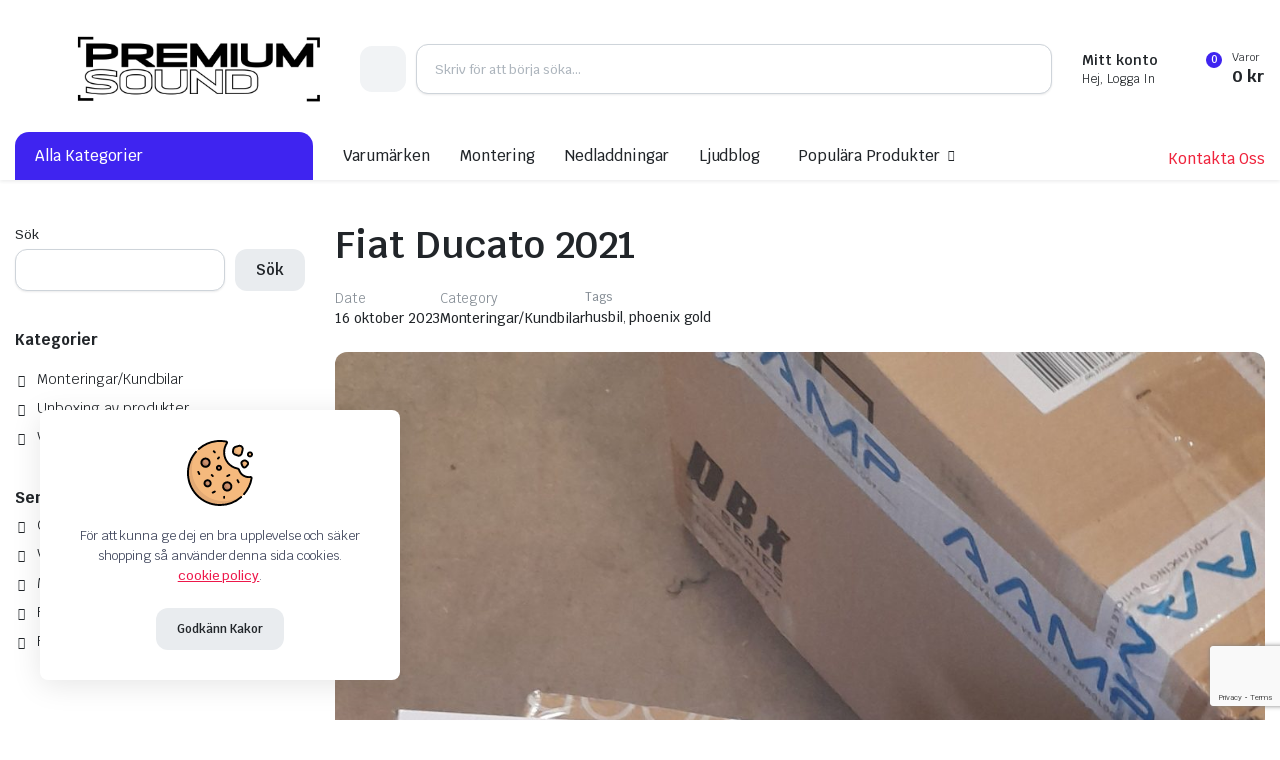

--- FILE ---
content_type: text/html; charset=UTF-8
request_url: https://premiumsound.se/fiat-ducato-2021/
body_size: 27327
content:

<!DOCTYPE html>
<html lang="sv-SE" prefix="og: https://ogp.me/ns#">
<head>
	<meta charset="UTF-8">
	<meta http-equiv="X-UA-Compatible" content="IE=edge">
	<meta name="viewport" content="width=device-width, initial-scale=1.0">

	<script>window._wca = window._wca || [];</script>

<!-- Sökmotoroptimering av Rank Math – https://rankmath.com/ -->
<title>Fiat Ducato 2021 - Premium Sound</title>
<meta name="description" content="Husbil som fått ett riktigt ljud lyft med nya högtalare samt diskanter från Phoenix Gold"/>
<meta name="robots" content="follow, index, max-snippet:-1, max-video-preview:-1, max-image-preview:large"/>
<link rel="canonical" href="https://premiumsound.se/fiat-ducato-2021/" />
<meta property="og:locale" content="sv_SE" />
<meta property="og:type" content="article" />
<meta property="og:title" content="Fiat Ducato 2021 - Premium Sound" />
<meta property="og:description" content="Husbil som fått ett riktigt ljud lyft med nya högtalare samt diskanter från Phoenix Gold" />
<meta property="og:url" content="https://premiumsound.se/fiat-ducato-2021/" />
<meta property="og:site_name" content="Premium Sound" />
<meta property="article:tag" content="husbil" />
<meta property="article:tag" content="phoenix gold" />
<meta property="article:section" content="Monteringar/Kundbilar" />
<meta property="og:updated_time" content="2023-10-16T18:18:30+02:00" />
<meta property="og:image" content="https://usercontent.one/wp/premiumsound.se/wp-content/uploads/2023/10/20230629_140034788876741357031116-scaled-461x1024.jpg?media=1768497355" />
<meta property="og:image:secure_url" content="https://usercontent.one/wp/premiumsound.se/wp-content/uploads/2023/10/20230629_140034788876741357031116-scaled-461x1024.jpg?media=1768497355" />
<meta property="og:image:width" content="461" />
<meta property="og:image:height" content="1024" />
<meta property="og:image:alt" content="Ducato" />
<meta property="og:image:type" content="image/jpeg" />
<meta property="article:published_time" content="2023-10-16T17:51:29+02:00" />
<meta property="article:modified_time" content="2023-10-16T18:18:30+02:00" />
<meta name="twitter:card" content="summary_large_image" />
<meta name="twitter:title" content="Fiat Ducato 2021 - Premium Sound" />
<meta name="twitter:description" content="Husbil som fått ett riktigt ljud lyft med nya högtalare samt diskanter från Phoenix Gold" />
<meta name="twitter:image" content="https://usercontent.one/wp/premiumsound.se/wp-content/uploads/2023/10/20230629_140034788876741357031116-scaled-461x1024.jpg?media=1768497355" />
<meta name="twitter:label1" content="Skriven av" />
<meta name="twitter:data1" content="DocDb" />
<meta name="twitter:label2" content="Lästid" />
<meta name="twitter:data2" content="Mindre än en minut" />
<script type="application/ld+json" class="rank-math-schema">{"@context":"https://schema.org","@graph":[{"@type":["ElectronicsStore","Organization"],"@id":"https://premiumsound.se/#organization","name":"Premium Sound","url":"https://premiumsound.se","openingHours":["Monday,Tuesday,Wednesday,Thursday,Friday,Saturday,Sunday 09:00-17:00"],"legalName":"DocDb"},{"@type":"WebSite","@id":"https://premiumsound.se/#website","url":"https://premiumsound.se","name":"Premium Sound","alternateName":"premiumsound","publisher":{"@id":"https://premiumsound.se/#organization"},"inLanguage":"sv-SE"},{"@type":"ImageObject","@id":"https://premiumsound.se/wp-content/uploads/2023/10/20230629_140034788876741357031116-scaled.jpg","url":"https://premiumsound.se/wp-content/uploads/2023/10/20230629_140034788876741357031116-scaled.jpg","width":"1152","height":"2560","inLanguage":"sv-SE"},{"@type":"BreadcrumbList","@id":"https://premiumsound.se/fiat-ducato-2021/#breadcrumb","itemListElement":[{"@type":"ListItem","position":"1","item":{"@id":"https://premiumsound.se","name":"Home"}},{"@type":"ListItem","position":"2","item":{"@id":"https://premiumsound.se/category/monteringar_kundbilar/","name":"Monteringar/Kundbilar"}},{"@type":"ListItem","position":"3","item":{"@id":"https://premiumsound.se/fiat-ducato-2021/","name":"Fiat Ducato 2021"}}]},{"@type":"WebPage","@id":"https://premiumsound.se/fiat-ducato-2021/#webpage","url":"https://premiumsound.se/fiat-ducato-2021/","name":"Fiat Ducato 2021 - Premium Sound","datePublished":"2023-10-16T17:51:29+02:00","dateModified":"2023-10-16T18:18:30+02:00","isPartOf":{"@id":"https://premiumsound.se/#website"},"primaryImageOfPage":{"@id":"https://premiumsound.se/wp-content/uploads/2023/10/20230629_140034788876741357031116-scaled.jpg"},"inLanguage":"sv-SE","breadcrumb":{"@id":"https://premiumsound.se/fiat-ducato-2021/#breadcrumb"}},{"@type":"Person","@id":"https://premiumsound.se/author/docdb/","name":"DocDb","url":"https://premiumsound.se/author/docdb/","image":{"@type":"ImageObject","@id":"https://secure.gravatar.com/avatar/e217f89150b6ea3b8395a08cfcca3d5bdd6fa1c9ac9b0cceb065a8fda55be9dc?s=96&amp;d=mm&amp;r=g","url":"https://secure.gravatar.com/avatar/e217f89150b6ea3b8395a08cfcca3d5bdd6fa1c9ac9b0cceb065a8fda55be9dc?s=96&amp;d=mm&amp;r=g","caption":"DocDb","inLanguage":"sv-SE"},"sameAs":["https://premiumsound.se"],"worksFor":{"@id":"https://premiumsound.se/#organization"}},{"@type":"BlogPosting","headline":"Fiat Ducato 2021 - Premium Sound","keywords":"Ducato","datePublished":"2023-10-16T17:51:29+02:00","dateModified":"2023-10-16T18:18:30+02:00","articleSection":"Monteringar/Kundbilar","author":{"@id":"https://premiumsound.se/author/docdb/","name":"DocDb"},"publisher":{"@id":"https://premiumsound.se/#organization"},"description":"Husbil som f\u00e5tt ett riktigt ljud lyft med nya h\u00f6gtalare samt diskanter fr\u00e5n Phoenix Gold","name":"Fiat Ducato 2021 - Premium Sound","@id":"https://premiumsound.se/fiat-ducato-2021/#richSnippet","isPartOf":{"@id":"https://premiumsound.se/fiat-ducato-2021/#webpage"},"image":{"@id":"https://premiumsound.se/wp-content/uploads/2023/10/20230629_140034788876741357031116-scaled.jpg"},"inLanguage":"sv-SE","mainEntityOfPage":{"@id":"https://premiumsound.se/fiat-ducato-2021/#webpage"}}]}</script>
<!-- /Rank Math SEO-tillägg för WordPress -->

<link rel='dns-prefetch' href='//stats.wp.com' />
<link rel='dns-prefetch' href='//fonts.googleapis.com' />
<link rel='dns-prefetch' href='//usercontent.one' />
<link href='https://fonts.gstatic.com' crossorigin rel='preconnect' />
<link href='//usercontent.one' rel='preconnect' />
<link rel='preconnect' href='//c0.wp.com' />
<link rel="alternate" type="application/rss+xml" title="Premium Sound &raquo; Webbflöde" href="https://premiumsound.se/feed/" />
<link rel="alternate" type="application/rss+xml" title="Premium Sound &raquo; Kommentarsflöde" href="https://premiumsound.se/comments/feed/" />
<link rel="alternate" title="oEmbed (JSON)" type="application/json+oembed" href="https://premiumsound.se/wp-json/oembed/1.0/embed?url=https%3A%2F%2Fpremiumsound.se%2Ffiat-ducato-2021%2F" />
<link rel="alternate" title="oEmbed (XML)" type="text/xml+oembed" href="https://premiumsound.se/wp-json/oembed/1.0/embed?url=https%3A%2F%2Fpremiumsound.se%2Ffiat-ducato-2021%2F&#038;format=xml" />
<style id='wp-img-auto-sizes-contain-inline-css' type='text/css'>
img:is([sizes=auto i],[sizes^="auto," i]){contain-intrinsic-size:3000px 1500px}
/*# sourceURL=wp-img-auto-sizes-contain-inline-css */
</style>
<link rel='stylesheet' id='fluentform-elementor-widget-css' href='https://usercontent.one/wp/premiumsound.se/wp-content/plugins/fluentform/assets/css/fluent-forms-elementor-widget.css?ver=6.1.14&media=1768497355' type='text/css' media='all' />
<style id='wp-emoji-styles-inline-css' type='text/css'>

	img.wp-smiley, img.emoji {
		display: inline !important;
		border: none !important;
		box-shadow: none !important;
		height: 1em !important;
		width: 1em !important;
		margin: 0 0.07em !important;
		vertical-align: -0.1em !important;
		background: none !important;
		padding: 0 !important;
	}
/*# sourceURL=wp-emoji-styles-inline-css */
</style>
<link rel='stylesheet' id='wp-block-library-css' href='https://c0.wp.com/c/6.9/wp-includes/css/dist/block-library/style.min.css' type='text/css' media='all' />
<style id='classic-theme-styles-inline-css' type='text/css'>
/*! This file is auto-generated */
.wp-block-button__link{color:#fff;background-color:#32373c;border-radius:9999px;box-shadow:none;text-decoration:none;padding:calc(.667em + 2px) calc(1.333em + 2px);font-size:1.125em}.wp-block-file__button{background:#32373c;color:#fff;text-decoration:none}
/*# sourceURL=/wp-includes/css/classic-themes.min.css */
</style>
<link rel='stylesheet' id='mediaelement-css' href='https://c0.wp.com/c/6.9/wp-includes/js/mediaelement/mediaelementplayer-legacy.min.css' type='text/css' media='all' />
<link rel='stylesheet' id='wp-mediaelement-css' href='https://c0.wp.com/c/6.9/wp-includes/js/mediaelement/wp-mediaelement.min.css' type='text/css' media='all' />
<style id='jetpack-sharing-buttons-style-inline-css' type='text/css'>
.jetpack-sharing-buttons__services-list{display:flex;flex-direction:row;flex-wrap:wrap;gap:0;list-style-type:none;margin:5px;padding:0}.jetpack-sharing-buttons__services-list.has-small-icon-size{font-size:12px}.jetpack-sharing-buttons__services-list.has-normal-icon-size{font-size:16px}.jetpack-sharing-buttons__services-list.has-large-icon-size{font-size:24px}.jetpack-sharing-buttons__services-list.has-huge-icon-size{font-size:36px}@media print{.jetpack-sharing-buttons__services-list{display:none!important}}.editor-styles-wrapper .wp-block-jetpack-sharing-buttons{gap:0;padding-inline-start:0}ul.jetpack-sharing-buttons__services-list.has-background{padding:1.25em 2.375em}
/*# sourceURL=https://usercontent.one/wp/premiumsound.se/wp-content/plugins/jetpack/_inc/blocks/sharing-buttons/view.css?media=1768497355 */
</style>
<style id='filebird-block-filebird-gallery-style-inline-css' type='text/css'>
ul.filebird-block-filebird-gallery{margin:auto!important;padding:0!important;width:100%}ul.filebird-block-filebird-gallery.layout-grid{display:grid;grid-gap:20px;align-items:stretch;grid-template-columns:repeat(var(--columns),1fr);justify-items:stretch}ul.filebird-block-filebird-gallery.layout-grid li img{border:1px solid #ccc;box-shadow:2px 2px 6px 0 rgba(0,0,0,.3);height:100%;max-width:100%;-o-object-fit:cover;object-fit:cover;width:100%}ul.filebird-block-filebird-gallery.layout-masonry{-moz-column-count:var(--columns);-moz-column-gap:var(--space);column-gap:var(--space);-moz-column-width:var(--min-width);columns:var(--min-width) var(--columns);display:block;overflow:auto}ul.filebird-block-filebird-gallery.layout-masonry li{margin-bottom:var(--space)}ul.filebird-block-filebird-gallery li{list-style:none}ul.filebird-block-filebird-gallery li figure{height:100%;margin:0;padding:0;position:relative;width:100%}ul.filebird-block-filebird-gallery li figure figcaption{background:linear-gradient(0deg,rgba(0,0,0,.7),rgba(0,0,0,.3) 70%,transparent);bottom:0;box-sizing:border-box;color:#fff;font-size:.8em;margin:0;max-height:100%;overflow:auto;padding:3em .77em .7em;position:absolute;text-align:center;width:100%;z-index:2}ul.filebird-block-filebird-gallery li figure figcaption a{color:inherit}

/*# sourceURL=https://usercontent.one/wp/premiumsound.se/wp-content/plugins/filebird/blocks/filebird-gallery/build/style-index.css?media=1768497355 */
</style>
<style id='global-styles-inline-css' type='text/css'>
:root{--wp--preset--aspect-ratio--square: 1;--wp--preset--aspect-ratio--4-3: 4/3;--wp--preset--aspect-ratio--3-4: 3/4;--wp--preset--aspect-ratio--3-2: 3/2;--wp--preset--aspect-ratio--2-3: 2/3;--wp--preset--aspect-ratio--16-9: 16/9;--wp--preset--aspect-ratio--9-16: 9/16;--wp--preset--color--black: #000000;--wp--preset--color--cyan-bluish-gray: #abb8c3;--wp--preset--color--white: #ffffff;--wp--preset--color--pale-pink: #f78da7;--wp--preset--color--vivid-red: #cf2e2e;--wp--preset--color--luminous-vivid-orange: #ff6900;--wp--preset--color--luminous-vivid-amber: #fcb900;--wp--preset--color--light-green-cyan: #7bdcb5;--wp--preset--color--vivid-green-cyan: #00d084;--wp--preset--color--pale-cyan-blue: #8ed1fc;--wp--preset--color--vivid-cyan-blue: #0693e3;--wp--preset--color--vivid-purple: #9b51e0;--wp--preset--gradient--vivid-cyan-blue-to-vivid-purple: linear-gradient(135deg,rgb(6,147,227) 0%,rgb(155,81,224) 100%);--wp--preset--gradient--light-green-cyan-to-vivid-green-cyan: linear-gradient(135deg,rgb(122,220,180) 0%,rgb(0,208,130) 100%);--wp--preset--gradient--luminous-vivid-amber-to-luminous-vivid-orange: linear-gradient(135deg,rgb(252,185,0) 0%,rgb(255,105,0) 100%);--wp--preset--gradient--luminous-vivid-orange-to-vivid-red: linear-gradient(135deg,rgb(255,105,0) 0%,rgb(207,46,46) 100%);--wp--preset--gradient--very-light-gray-to-cyan-bluish-gray: linear-gradient(135deg,rgb(238,238,238) 0%,rgb(169,184,195) 100%);--wp--preset--gradient--cool-to-warm-spectrum: linear-gradient(135deg,rgb(74,234,220) 0%,rgb(151,120,209) 20%,rgb(207,42,186) 40%,rgb(238,44,130) 60%,rgb(251,105,98) 80%,rgb(254,248,76) 100%);--wp--preset--gradient--blush-light-purple: linear-gradient(135deg,rgb(255,206,236) 0%,rgb(152,150,240) 100%);--wp--preset--gradient--blush-bordeaux: linear-gradient(135deg,rgb(254,205,165) 0%,rgb(254,45,45) 50%,rgb(107,0,62) 100%);--wp--preset--gradient--luminous-dusk: linear-gradient(135deg,rgb(255,203,112) 0%,rgb(199,81,192) 50%,rgb(65,88,208) 100%);--wp--preset--gradient--pale-ocean: linear-gradient(135deg,rgb(255,245,203) 0%,rgb(182,227,212) 50%,rgb(51,167,181) 100%);--wp--preset--gradient--electric-grass: linear-gradient(135deg,rgb(202,248,128) 0%,rgb(113,206,126) 100%);--wp--preset--gradient--midnight: linear-gradient(135deg,rgb(2,3,129) 0%,rgb(40,116,252) 100%);--wp--preset--font-size--small: 13px;--wp--preset--font-size--medium: 20px;--wp--preset--font-size--large: 36px;--wp--preset--font-size--x-large: 42px;--wp--preset--spacing--20: 0.44rem;--wp--preset--spacing--30: 0.67rem;--wp--preset--spacing--40: 1rem;--wp--preset--spacing--50: 1.5rem;--wp--preset--spacing--60: 2.25rem;--wp--preset--spacing--70: 3.38rem;--wp--preset--spacing--80: 5.06rem;--wp--preset--shadow--natural: 6px 6px 9px rgba(0, 0, 0, 0.2);--wp--preset--shadow--deep: 12px 12px 50px rgba(0, 0, 0, 0.4);--wp--preset--shadow--sharp: 6px 6px 0px rgba(0, 0, 0, 0.2);--wp--preset--shadow--outlined: 6px 6px 0px -3px rgb(255, 255, 255), 6px 6px rgb(0, 0, 0);--wp--preset--shadow--crisp: 6px 6px 0px rgb(0, 0, 0);}:where(.is-layout-flex){gap: 0.5em;}:where(.is-layout-grid){gap: 0.5em;}body .is-layout-flex{display: flex;}.is-layout-flex{flex-wrap: wrap;align-items: center;}.is-layout-flex > :is(*, div){margin: 0;}body .is-layout-grid{display: grid;}.is-layout-grid > :is(*, div){margin: 0;}:where(.wp-block-columns.is-layout-flex){gap: 2em;}:where(.wp-block-columns.is-layout-grid){gap: 2em;}:where(.wp-block-post-template.is-layout-flex){gap: 1.25em;}:where(.wp-block-post-template.is-layout-grid){gap: 1.25em;}.has-black-color{color: var(--wp--preset--color--black) !important;}.has-cyan-bluish-gray-color{color: var(--wp--preset--color--cyan-bluish-gray) !important;}.has-white-color{color: var(--wp--preset--color--white) !important;}.has-pale-pink-color{color: var(--wp--preset--color--pale-pink) !important;}.has-vivid-red-color{color: var(--wp--preset--color--vivid-red) !important;}.has-luminous-vivid-orange-color{color: var(--wp--preset--color--luminous-vivid-orange) !important;}.has-luminous-vivid-amber-color{color: var(--wp--preset--color--luminous-vivid-amber) !important;}.has-light-green-cyan-color{color: var(--wp--preset--color--light-green-cyan) !important;}.has-vivid-green-cyan-color{color: var(--wp--preset--color--vivid-green-cyan) !important;}.has-pale-cyan-blue-color{color: var(--wp--preset--color--pale-cyan-blue) !important;}.has-vivid-cyan-blue-color{color: var(--wp--preset--color--vivid-cyan-blue) !important;}.has-vivid-purple-color{color: var(--wp--preset--color--vivid-purple) !important;}.has-black-background-color{background-color: var(--wp--preset--color--black) !important;}.has-cyan-bluish-gray-background-color{background-color: var(--wp--preset--color--cyan-bluish-gray) !important;}.has-white-background-color{background-color: var(--wp--preset--color--white) !important;}.has-pale-pink-background-color{background-color: var(--wp--preset--color--pale-pink) !important;}.has-vivid-red-background-color{background-color: var(--wp--preset--color--vivid-red) !important;}.has-luminous-vivid-orange-background-color{background-color: var(--wp--preset--color--luminous-vivid-orange) !important;}.has-luminous-vivid-amber-background-color{background-color: var(--wp--preset--color--luminous-vivid-amber) !important;}.has-light-green-cyan-background-color{background-color: var(--wp--preset--color--light-green-cyan) !important;}.has-vivid-green-cyan-background-color{background-color: var(--wp--preset--color--vivid-green-cyan) !important;}.has-pale-cyan-blue-background-color{background-color: var(--wp--preset--color--pale-cyan-blue) !important;}.has-vivid-cyan-blue-background-color{background-color: var(--wp--preset--color--vivid-cyan-blue) !important;}.has-vivid-purple-background-color{background-color: var(--wp--preset--color--vivid-purple) !important;}.has-black-border-color{border-color: var(--wp--preset--color--black) !important;}.has-cyan-bluish-gray-border-color{border-color: var(--wp--preset--color--cyan-bluish-gray) !important;}.has-white-border-color{border-color: var(--wp--preset--color--white) !important;}.has-pale-pink-border-color{border-color: var(--wp--preset--color--pale-pink) !important;}.has-vivid-red-border-color{border-color: var(--wp--preset--color--vivid-red) !important;}.has-luminous-vivid-orange-border-color{border-color: var(--wp--preset--color--luminous-vivid-orange) !important;}.has-luminous-vivid-amber-border-color{border-color: var(--wp--preset--color--luminous-vivid-amber) !important;}.has-light-green-cyan-border-color{border-color: var(--wp--preset--color--light-green-cyan) !important;}.has-vivid-green-cyan-border-color{border-color: var(--wp--preset--color--vivid-green-cyan) !important;}.has-pale-cyan-blue-border-color{border-color: var(--wp--preset--color--pale-cyan-blue) !important;}.has-vivid-cyan-blue-border-color{border-color: var(--wp--preset--color--vivid-cyan-blue) !important;}.has-vivid-purple-border-color{border-color: var(--wp--preset--color--vivid-purple) !important;}.has-vivid-cyan-blue-to-vivid-purple-gradient-background{background: var(--wp--preset--gradient--vivid-cyan-blue-to-vivid-purple) !important;}.has-light-green-cyan-to-vivid-green-cyan-gradient-background{background: var(--wp--preset--gradient--light-green-cyan-to-vivid-green-cyan) !important;}.has-luminous-vivid-amber-to-luminous-vivid-orange-gradient-background{background: var(--wp--preset--gradient--luminous-vivid-amber-to-luminous-vivid-orange) !important;}.has-luminous-vivid-orange-to-vivid-red-gradient-background{background: var(--wp--preset--gradient--luminous-vivid-orange-to-vivid-red) !important;}.has-very-light-gray-to-cyan-bluish-gray-gradient-background{background: var(--wp--preset--gradient--very-light-gray-to-cyan-bluish-gray) !important;}.has-cool-to-warm-spectrum-gradient-background{background: var(--wp--preset--gradient--cool-to-warm-spectrum) !important;}.has-blush-light-purple-gradient-background{background: var(--wp--preset--gradient--blush-light-purple) !important;}.has-blush-bordeaux-gradient-background{background: var(--wp--preset--gradient--blush-bordeaux) !important;}.has-luminous-dusk-gradient-background{background: var(--wp--preset--gradient--luminous-dusk) !important;}.has-pale-ocean-gradient-background{background: var(--wp--preset--gradient--pale-ocean) !important;}.has-electric-grass-gradient-background{background: var(--wp--preset--gradient--electric-grass) !important;}.has-midnight-gradient-background{background: var(--wp--preset--gradient--midnight) !important;}.has-small-font-size{font-size: var(--wp--preset--font-size--small) !important;}.has-medium-font-size{font-size: var(--wp--preset--font-size--medium) !important;}.has-large-font-size{font-size: var(--wp--preset--font-size--large) !important;}.has-x-large-font-size{font-size: var(--wp--preset--font-size--x-large) !important;}
:where(.wp-block-post-template.is-layout-flex){gap: 1.25em;}:where(.wp-block-post-template.is-layout-grid){gap: 1.25em;}
:where(.wp-block-term-template.is-layout-flex){gap: 1.25em;}:where(.wp-block-term-template.is-layout-grid){gap: 1.25em;}
:where(.wp-block-columns.is-layout-flex){gap: 2em;}:where(.wp-block-columns.is-layout-grid){gap: 2em;}
:root :where(.wp-block-pullquote){font-size: 1.5em;line-height: 1.6;}
/*# sourceURL=global-styles-inline-css */
</style>
<style id='woocommerce-inline-inline-css' type='text/css'>
.woocommerce form .form-row .required { visibility: visible; }
/*# sourceURL=woocommerce-inline-inline-css */
</style>
<link rel='stylesheet' id='klb-single-ajax-css' href='https://usercontent.one/wp/premiumsound.se/wp-content/plugins/partdo-core/woocommerce-filter/single-ajax/css/single-ajax.css?ver=1.0&media=1768497355' type='text/css' media='all' />
<link rel='stylesheet' id='klb-notice-ajax-css' href='https://usercontent.one/wp/premiumsound.se/wp-content/plugins/partdo-core/woocommerce-filter/notice-ajax/css/notice-ajax.css?ver=1.0&media=1768497355' type='text/css' media='all' />
<link rel='stylesheet' id='klbtheme-swatches-css' href='https://usercontent.one/wp/premiumsound.se/wp-content/plugins/partdo-core/woocommerce-filter/swatches/css/swatches.css?ver=6.9&media=1768497355' type='text/css' media='all' />
<link rel='stylesheet' id='klb-free-shipping-css' href='https://usercontent.one/wp/premiumsound.se/wp-content/plugins/partdo-core/woocommerce-filter/shipping-progress-bar/css/free-shipping.css?ver=1.0&media=1768497355' type='text/css' media='all' />
<link rel='stylesheet' id='klb-back-to-top-css' href='https://usercontent.one/wp/premiumsound.se/wp-content/plugins/partdo-core/woocommerce-filter/back-to-top/css/back-to-top.css?ver=1.0&media=1768497355' type='text/css' media='all' />
<link rel='stylesheet' id='partdo-ajax-search-css' href='https://usercontent.one/wp/premiumsound.se/wp-content/plugins/partdo-core/woocommerce-filter/ajax-search/css/ajax-search.css?ver=1.0&media=1768497355' type='text/css' media='all' />
<link rel='stylesheet' id='klb-product-badge-css' href='https://usercontent.one/wp/premiumsound.se/wp-content/plugins/partdo-core/woocommerce-filter/product-badge/css/product-badge.css?ver=1.0&media=1768497355' type='text/css' media='all' />
<link rel='stylesheet' id='partdo-single-gallery-css' href='https://usercontent.one/wp/premiumsound.se/wp-content/plugins/partdo-core/woocommerce-filter/single-gallery/css/single-gallery.css?ver=1.0&media=1768497355' type='text/css' media='all' />
<link rel='stylesheet' id='hint-css' href='https://usercontent.one/wp/premiumsound.se/wp-content/plugins/wpc-badge-management/assets/css/hint.css?ver=6.9&media=1768497355' type='text/css' media='all' />
<link rel='stylesheet' id='wpcbm-frontend-css' href='https://usercontent.one/wp/premiumsound.se/wp-content/plugins/wpc-badge-management/assets/css/frontend.css?ver=3.1.4&media=1768497355' type='text/css' media='all' />
<link rel='stylesheet' id='wpcbm-style-css' href='https://usercontent.one/wp/premiumsound.se/wp-content/plugins/wpc-badge-management/assets/css/style.css?ver=3.1.4&media=1768497355' type='text/css' media='all' />
<style id='wpcbm-style-inline-css' type='text/css'>
.wpcbm-badge-11820{color: rgb( 34, 34, 34 ); background-color: #39a0ba; border-color: #0a6379; box-shadow: 4px 4px rgba(0, 0, 0, 0.1);}
/*# sourceURL=wpcbm-style-inline-css */
</style>
<link rel='stylesheet' id='brands-styles-css' href='https://c0.wp.com/p/woocommerce/10.4.3/assets/css/brands.css' type='text/css' media='all' />
<link rel='stylesheet' id='bootstrap-css' href='https://usercontent.one/wp/premiumsound.se/wp-content/themes/partdo/assets/css/bootstrap.min.css?ver=1.4.4&media=1768497355' type='text/css' media='all' />
<link rel='stylesheet' id='partdo-base-css' href='https://usercontent.one/wp/premiumsound.se/wp-content/themes/partdo/assets/css/base.css?ver=1.4.4&media=1768497355' type='text/css' media='all' />
<link rel='stylesheet' id='partdo-klbicon-css' href='https://usercontent.one/wp/premiumsound.se/wp-content/themes/partdo/assets/css/klbicon.css?ver=1.4.4&media=1768497355' type='text/css' media='all' />
<link rel='stylesheet' id='partdo-font-krub-css' href='//fonts.googleapis.com/css2?family=Krub:ital,wght@0,200;0,300;0,400;0,500;0,600;0,700;1,200;1,300;1,400;1,500;1,600;1,700&#038;subset=latin,latin-ext' type='text/css' media='all' />
<link rel='stylesheet' id='partdo-style-css' href='https://usercontent.one/wp/premiumsound.se/wp-content/themes/partdo-child/style.css?ver=6.9&media=1768497355' type='text/css' media='all' />
<link rel='stylesheet' id='hurrytimer-css' href='https://usercontent.one/wp/premiumsound.se/wp-content/uploads/hurrytimer/css/e2929de41765a97e.css?ver=6.9&media=1768497355' type='text/css' media='all' />
<link rel='stylesheet' id='parent-style-css' href='https://usercontent.one/wp/premiumsound.se/wp-content/themes/partdo/style.css?ver=6.9&media=1768497355' type='text/css' media='all' />
<link rel='stylesheet' id='partdo-child-style-css' href='https://usercontent.one/wp/premiumsound.se/wp-content/themes/partdo-child/style.css?ver=1.0.5&media=1768497355' type='text/css' media='all' />
<script type="text/template" id="tmpl-variation-template">
	<div class="woocommerce-variation-description">{{{ data.variation.variation_description }}}</div>
	<div class="woocommerce-variation-price">{{{ data.variation.price_html }}}</div>
	<div class="woocommerce-variation-availability">{{{ data.variation.availability_html }}}</div>
</script>
<script type="text/template" id="tmpl-unavailable-variation-template">
	<p role="alert">Den här produkten är inte tillgänglig. Välj en annan kombination.</p>
</script>
<script type="text/javascript" src="https://c0.wp.com/c/6.9/wp-includes/js/jquery/jquery.min.js" id="jquery-core-js"></script>
<script type="text/javascript" src="https://c0.wp.com/c/6.9/wp-includes/js/jquery/jquery-migrate.min.js" id="jquery-migrate-js"></script>
<script type="text/javascript" src="https://usercontent.one/wp/premiumsound.se/wp-content/plugins/discontinued-product-stock-status-woocommerce/assets/js/dpssw-function.js?ver=1.0&media=1768497355" id="discontinued_front_js-js"></script>
<script type="text/javascript" src="https://usercontent.one/wp/premiumsound.se/wp-content/plugins/stop-user-enumeration/frontend/js/frontend.js?ver=1.7.7&media=1768497355" id="stop-user-enumeration-js" defer="defer" data-wp-strategy="defer"></script>
<script type="text/javascript" src="https://c0.wp.com/p/woocommerce/10.4.3/assets/js/jquery-blockui/jquery.blockUI.min.js" id="wc-jquery-blockui-js" defer="defer" data-wp-strategy="defer"></script>
<script type="text/javascript" id="wc-add-to-cart-js-extra">
/* <![CDATA[ */
var wc_add_to_cart_params = {"ajax_url":"/wp-admin/admin-ajax.php","wc_ajax_url":"/?wc-ajax=%%endpoint%%","i18n_view_cart":"Visa varukorg","cart_url":"https://premiumsound.se/cart/","is_cart":"","cart_redirect_after_add":"no"};
//# sourceURL=wc-add-to-cart-js-extra
/* ]]> */
</script>
<script type="text/javascript" src="https://c0.wp.com/p/woocommerce/10.4.3/assets/js/frontend/add-to-cart.min.js" id="wc-add-to-cart-js" defer="defer" data-wp-strategy="defer"></script>
<script type="text/javascript" src="https://c0.wp.com/p/woocommerce/10.4.3/assets/js/js-cookie/js.cookie.min.js" id="wc-js-cookie-js" defer="defer" data-wp-strategy="defer"></script>
<script type="text/javascript" id="woocommerce-js-extra">
/* <![CDATA[ */
var woocommerce_params = {"ajax_url":"/wp-admin/admin-ajax.php","wc_ajax_url":"/?wc-ajax=%%endpoint%%","i18n_password_show":"Visa l\u00f6senord","i18n_password_hide":"D\u00f6lj l\u00f6senord"};
//# sourceURL=woocommerce-js-extra
/* ]]> */
</script>
<script type="text/javascript" src="https://c0.wp.com/p/woocommerce/10.4.3/assets/js/frontend/woocommerce.min.js" id="woocommerce-js" defer="defer" data-wp-strategy="defer"></script>
<script type="text/javascript" src="https://usercontent.one/wp/premiumsound.se/wp-content/plugins/partdo-core/woocommerce-filter/single-ajax/js/single-ajax.js?ver=1.0&media=1768497355" id="klb-single-ajax-js"></script>
<script type="text/javascript" src="https://usercontent.one/wp/premiumsound.se/wp-content/plugins/partdo-core/woocommerce-filter/notice-ajax/js/notice-ajax.js?ver=1.0&media=1768497355" id="klb-notice-ajax-js"></script>
<script type="text/javascript" src="https://c0.wp.com/c/6.9/wp-includes/js/underscore.min.js" id="underscore-js"></script>
<script type="text/javascript" id="wp-util-js-extra">
/* <![CDATA[ */
var _wpUtilSettings = {"ajax":{"url":"/wp-admin/admin-ajax.php"}};
//# sourceURL=wp-util-js-extra
/* ]]> */
</script>
<script type="text/javascript" src="https://c0.wp.com/c/6.9/wp-includes/js/wp-util.min.js" id="wp-util-js"></script>
<script type="text/javascript" id="wc-add-to-cart-variation-js-extra">
/* <![CDATA[ */
var wc_add_to_cart_variation_params = {"wc_ajax_url":"/?wc-ajax=%%endpoint%%","i18n_no_matching_variations_text":"Inga produkter motsvarade ditt val. V\u00e4lj en annan kombination.","i18n_make_a_selection_text":"V\u00e4lj produktalternativ innan du l\u00e4gger denna produkt i din varukorg.","i18n_unavailable_text":"Den h\u00e4r produkten \u00e4r inte tillg\u00e4nglig. V\u00e4lj en annan kombination.","i18n_reset_alert_text":"Ditt val har \u00e5terst\u00e4llts. V\u00e4lj produktalternativ innan du l\u00e4gger denna produkt i din varukorg."};
//# sourceURL=wc-add-to-cart-variation-js-extra
/* ]]> */
</script>
<script type="text/javascript" src="https://c0.wp.com/p/woocommerce/10.4.3/assets/js/frontend/add-to-cart-variation.min.js" id="wc-add-to-cart-variation-js" defer="defer" data-wp-strategy="defer"></script>
<script type="text/javascript" src="https://usercontent.one/wp/premiumsound.se/wp-content/plugins/partdo-core/woocommerce-filter/back-to-top/js/back-to-top.js?ver=1.0&media=1768497355" id="klb-back-to-top-js"></script>
<script type="text/javascript" id="partdo-ajax-search-js-extra">
/* <![CDATA[ */
var partdosearch = {"ajaxurl":"https://premiumsound.se/wp-admin/admin-ajax.php"};
//# sourceURL=partdo-ajax-search-js-extra
/* ]]> */
</script>
<script type="text/javascript" src="https://usercontent.one/wp/premiumsound.se/wp-content/plugins/partdo-core/woocommerce-filter/ajax-search/js/ajax-search.js?ver=1.0&media=1768497355" id="partdo-ajax-search-js"></script>
<script type="text/javascript" src="https://usercontent.one/wp/premiumsound.se/wp-content/themes/partdo/includes/pjax/js/helpers.js?ver=1.0&media=1768497355" id="pjax-helpers-js"></script>
<script type="text/javascript" src="https://stats.wp.com/s-202603.js" id="woocommerce-analytics-js" defer="defer" data-wp-strategy="defer"></script>
<link rel="https://api.w.org/" href="https://premiumsound.se/wp-json/" /><link rel="alternate" title="JSON" type="application/json" href="https://premiumsound.se/wp-json/wp/v2/posts/7553" /><link rel="EditURI" type="application/rsd+xml" title="RSD" href="https://premiumsound.se/xmlrpc.php?rsd" />
<meta name="generator" content="WordPress 6.9" />
<link rel='shortlink' href='https://premiumsound.se/?p=7553' />
<script>readMoreArgs = []</script><script type="text/javascript">
				EXPM_VERSION=3.55;EXPM_AJAX_URL='https://premiumsound.se/wp-admin/admin-ajax.php';
			function yrmAddEvent(element, eventName, fn) {
				if (element.addEventListener)
					element.addEventListener(eventName, fn, false);
				else if (element.attachEvent)
					element.attachEvent('on' + eventName, fn);
			}
			</script><style>[class*=" icon-oc-"],[class^=icon-oc-]{speak:none;font-style:normal;font-weight:400;font-variant:normal;text-transform:none;line-height:1;-webkit-font-smoothing:antialiased;-moz-osx-font-smoothing:grayscale}.icon-oc-one-com-white-32px-fill:before{content:"901"}.icon-oc-one-com:before{content:"900"}#one-com-icon,.toplevel_page_onecom-wp .wp-menu-image{speak:none;display:flex;align-items:center;justify-content:center;text-transform:none;line-height:1;-webkit-font-smoothing:antialiased;-moz-osx-font-smoothing:grayscale}.onecom-wp-admin-bar-item>a,.toplevel_page_onecom-wp>.wp-menu-name{font-size:16px;font-weight:400;line-height:1}.toplevel_page_onecom-wp>.wp-menu-name img{width:69px;height:9px;}.wp-submenu-wrap.wp-submenu>.wp-submenu-head>img{width:88px;height:auto}.onecom-wp-admin-bar-item>a img{height:7px!important}.onecom-wp-admin-bar-item>a img,.toplevel_page_onecom-wp>.wp-menu-name img{opacity:.8}.onecom-wp-admin-bar-item.hover>a img,.toplevel_page_onecom-wp.wp-has-current-submenu>.wp-menu-name img,li.opensub>a.toplevel_page_onecom-wp>.wp-menu-name img{opacity:1}#one-com-icon:before,.onecom-wp-admin-bar-item>a:before,.toplevel_page_onecom-wp>.wp-menu-image:before{content:'';position:static!important;background-color:rgba(240,245,250,.4);border-radius:102px;width:18px;height:18px;padding:0!important}.onecom-wp-admin-bar-item>a:before{width:14px;height:14px}.onecom-wp-admin-bar-item.hover>a:before,.toplevel_page_onecom-wp.opensub>a>.wp-menu-image:before,.toplevel_page_onecom-wp.wp-has-current-submenu>.wp-menu-image:before{background-color:#76b82a}.onecom-wp-admin-bar-item>a{display:inline-flex!important;align-items:center;justify-content:center}#one-com-logo-wrapper{font-size:4em}#one-com-icon{vertical-align:middle}.imagify-welcome{display:none !important;}</style>	<style>img#wpstats{display:none}</style>
		
<style type="text/css">

@media(max-width:64rem){
	header.sticky-header .header-mobile {
		position: fixed;
		top: 0;
		left: 0;
		right: 0;
		z-index: 9;
		border-bottom: 1px solid #e3e4e6;
	}	
}



:root {
    --color-primary: #3f24f0;
}

.site-header .dropdown-cats > a,
.site-header .header-border,
.site-header .quick-button .count{
	background-color: #3f24f0 ;
}

:root {
	--color-primary-dark: #12b886;
}

:root {
	--color-danger: #3f24f0;
}

:root {
	--color-danger-dark: #12b886;
}

:root {
	--color-danger-light: #fff5f5;
}


:root {
	--color-success-dark: #099268;
}






.site-header.header-type-1 .header-border{
	background-color: #ffffff;
}

.site-header.header-type-1 .header-topbar  {
	background-color: ;
	color: ;
}

.site-header.header-type-1 .klbth-menu-wrapper.topbar .klbth-menu > li:hover > a,
.site-header.header-type-1 .header-topbar .header-notice p a:hover,
.site-header.header-type-1 .klbth-menu-wrapper.topbar .klbth-menu .sub-menu li a:hover{
	color: ;
}

.site-header.header-type-1 .header-main,
.site-header.header-type-1 .header-nav,
.site-header.header-type-1 .header-mobile{
	background-color: ;
}

.site-header.header-type-1 .header-topbar{
	border-color: ;
}

.site-header.header-type-1 .klbth-menu-wrapper.primary .klbth-menu > .menu-item > a,
.site-header.header-type-1 .mega-items .mega-item > a{
	color: ;
}

.site-header.header-type-1 .klbth-menu-wrapper.primary .klbth-menu > .menu-item:hover > a,
.site-header.header-type-1 .mega-items .mega-item:hover > a{
	color: ;
}

.site-header.header-type-1 .klbth-menu-wrapper.primary .menu-item-has-children .sub-menu .menu-item:hover > a{
	background-color: ;
	color: ;
}

.site-header.header-type-1 .klbth-menu-wrapper.primary .menu-item-has-children .sub-menu .menu-item a{
	color: ;
}

.site-header.header-type-1 .quick-button .quick-icon,
.site-header.header-type-1 .quick-button .quick-text,
.site-header.header-type-1 .quick-button .arrow{
	color: ;
}

.site-header.header-type-1 .notice-button .notice-link{
	color: ;
}

.site-header.header-type-2 .header-notify{
	color: ;
}

.site-header.header-type-2 .header-topbar,
.site-header.header-type-2 .klbth-menu-wrapper.topbar .klbth-menu > li:hover > a{
	background-color: ;
	color: ;
}

.site-header.header-type-2 .klbth-menu-wrapper.topbar .klbth-menu > li > a:hover,
.site-header.header-type-2 .header-topbar .header-notice p a:hover,
.site-header.header-type-2 .klbth-menu-wrapper.topbar .klbth-menu .sub-menu li a:hover,
.site-header.header-type-2 .klbth-menu-wrapper.topbar .klbth-menu > li:hover > a{
	color: ;
}

.site-header.header-type-2 .header-main,
.site-header.header-type-2 .header-nav,
.site-header.header-type-2 .header-mobile{
	background-color: ;
}

.site-header.header-type-2 .header-topbar{
	border-color: ;
}

.site-header.header-type-2 .klbth-menu-wrapper.primary .klbth-menu > .menu-item > a,
.site-header.header-type-2 .mega-items .mega-item > a{
	color: ;
}

.site-header.header-type-2 .klbth-menu-wrapper.primary .klbth-menu > .menu-item:hover > a,
.site-header.header-type-2 .mega-items .mega-item:hover > a{
	color: ;
}

.site-header.header-type-2 .klbth-menu-wrapper.primary .menu-item-has-children .sub-menu .menu-item a{
	color: ;
}

.site-header.header-type-2 .klbth-menu-wrapper.primary .menu-item-has-children .sub-menu .menu-item:hover > a{
	background-color: ;
	color: ;
}

.site-header.header-type-2 .quick-button .quick-icon{
	color: ;
}

.site-header.klb-type-3 .header-border{
	background-color: ;
}

.site-header.klb-type-3 .header-sub{
	background-color: ;
}

.site-header.klb-type-3 .klbth-menu-wrapper.horizontal .klbth-menu li a{
	color: ;
}

.site-header.klb-type-3 .klbth-menu-wrapper.primary .klbth-menu > .menu-item > a:hover,
.site-header.klb-type-3 .klbth-menu-wrapper.topbar .klbth-menu .sub-menu li a:hover,
.site-header.klb-type-3 .klbth-menu-wrapper.topbar .klbth-menu > li:hover > a{
	color: ;
}

.site-header.klb-type-3 .header-main,
.site-header.klb-type-3 .header-mobile{
	background-color: ;
}

.site-header.klb-type-3 .header-sub{
	border-color: ;
}

.site-header.klb-type-3 .quick-button .quick-icon,
.site-header.klb-type-3 .quick-button .quick-text,
.site-header.klb-type-3 .quick-button .arrow{
	color: ;
}

.site-header.klb-type-4 .header-notify{
	color: ;
}

.site-header.klb-type-4 .header-sub{
	background-color: ;
}

.site-header.klb-type-4 .klbth-menu-wrapper.horizontal .klbth-menu li a{
	color: ;
}

.site-header.klb-type-4 .klbth-menu-wrapper.primary .klbth-menu > .menu-item > a:hover,
.site-header.klb-type-4 .klbth-menu-wrapper.topbar .klbth-menu .sub-menu li a:hover,
.site-header.klb-type-4  .klbth-menu-wrapper.topbar .klbth-menu > li:hover > a{
	color: ;
}

.site-header.klb-type-4 .header-main,
.site-header.klb-type-4 .header-mobile{
	background-color: ;
}

.site-header.klb-type-4 .header-sub{
	border-color: ;
}

.site-header.klb-type-4 .quick-button .quick-icon,
.site-header.klb-type-4 .quick-button .quick-text,
.site-header.klb-type-4 .quick-button .arrow{
	color: ;
}

.klbth-modal-holder .klbth-modal-header .entry-title{
	color: ;
}

.service-search-modal .entry-description{
	color: ;
}

.service-search-modal .service-description p{
	color: ;
}

.site-header .discount-products-header .entry-title{
	color: ;
}

.site-header .discount-products-header p{
	color: ;
}

.widget_banner .klbth-banner .entry-heading .entry-title{
	color: ;
}

.widget_banner .klbth-banner .badge{
	background-color: ;
	color: ;
}

.widget_banner .klbth-banner .entry-footer .btn.link{
	color: ;
}

.klbth-banner.shop-banner .entry-heading .entry-title{
	color: ;
}

.klbth-banner.shop-banner .badge{
	background-color: ;
	color: ;
}

.klbth-banner.shop-banner .entry-excerpt{
	color: ;
}

.klbth-banner.shop-banner .entry-footer .btn.link{
	color: ;
}

.site-drawer .site-scroll{
	background-color: ;
}

.site-drawer .drawer-heading{
	color: ;
}

.site-drawer .klbth-menu-wrapper .klbth-menu .menu-item{
	color: ;
	border-color:  !important;
}

.site-drawer .drawer-contacts ul li .contact-icon{
	color: ;
}

.site-drawer .drawer-contacts ul li .contact-detail{
	color: ;
}

.site-drawer .drawer-contacts ul li .contact-description{
	color: ;
}

.site-drawer .site-copyright{
	color: ;	
}

.mobile-bottom-menu{
	background-color: ;
}

.mobile-bottom-menu ul li a i,
.mobile-bottom-menu ul li a svg{
	color: ;
}

.mobile-bottom-menu ul li a span{
	color: ;
}

.site-footer .klbth-newsletter .klbth-newsletter-text .text-icon{
	color: ;
}

.site-footer .footer-row.footer-newsletter{
	background-color: ;
}

.site-footer .footer-newsletter.dark .footer-inner{
	border-color:  !important;
}

.site-footer .klbth-newsletter .klbth-newsletter-text .text-body .entry-title{
	color: ;
}

.site-footer .klbth-newsletter .klbth-newsletter-text .text-body .entry-subtitle{
	color: ;
}

.site-footer .klbth-newsletter .klbth-newsletter-text .text-body .entry-description{
	color: ;
}

.site-footer .footer-row.custom-background-light.dark{
	background-color: #000000;
}

.footer-row.dark .klbfooterwidget.widget .widget-title,
.footer-row.dark .widget_about_company .company-content .entry-title,
.footer-row.dark .widget_contact .company-phone,
.site-footer .footer-copyright.dark .mobile-app-content span{
	color: #ffffff;
}

.site-footer .subfooter.dark .footer-inner,
.site-footer .footer-row.dark .custom-column,
.site-footer .footer-row.dark .sub-banners ul li + li,
.site-footer .footer-copyright.dark .footer-inner{
	border-color: #373737 !important;
}

.footer-row.dark .widget_nav_menu ul li a,
.footer-row.dark .widget_contact .company-works p,
.footer-row.dark .widget_about_company .company-content .entry-description p{
	color: #ffffff;
}

.site-footer .subfooter.dark .sub-banners ul li{
	color: #ffffff;
}

.site-footer .footer-copyright.dark .footer-menu ul li a{
	color: #ffffff;
}

.site-footer .footer-copyright.dark .site-copyright p{
	color: #ffffff;
}

.site-footer .footer-row.custom-background-dark{
	background-color: #686868;
}

.site-footer .subfooter.light .footer-inner,
.site-footer .footer-row.light .custom-column,
.site-footer .footer-row.light .sub-banners ul li + li,
.site-footer .footer-copyright.light .footer-inner{
	border-color:  !important;
}

.footer-row.light .klbfooterwidget.widget .widget-title,
.footer-row.light .widget_about_company .company-content .entry-title,
.footer-row.light .widget_contact .company-phone,
.site-footer .footer-copyright.light .mobile-app-content span{
	color: #000000;
}

.footer-row.light .widget_nav_menu ul li a,
.footer-row.light .widget_contact .company-works p,
.footer-row.light .widget_about_company .company-content .entry-description p{
	color: #000000;
}

.site-footer .subfooter.light .sub-banners ul li{
	color: #000000;
}

.site-footer .footer-copyright.light .footer-menu ul li a{
	color: #000000;
}

.site-footer .footer-copyright.light .site-copyright p{
	color: #000000;
}

.site-footer .footer-copyright.light .site-copyright p{
	color: #000000;
}

.maintenance-mode-wrapper h2.entry-title{
	color: ;
}

.maintenance-mode-wrapper h1.entry-sub{
	color: ;
}

body#error-page .maintenance-content .entry-description{
	color: ;
}

.site-header.header-type-1 .dropdown-cats > a{
	background-color: ;
	color: ;
}

.site-header .dropdown-cats .dropdown-menu,
.site-header .dropdown-cats .dropdown-menu .klbth-menu .sub-menu{
	background-color: ;	
	border-color: ;	
}

.site-header .dropdown-cats .dropdown-menu .klbth-menu a{
	color: ;
}

.site-header .dropdown-cats .dropdown-menu .klbth-menu a:hover,
.site-header .dropdown-cats .dropdown-menu .klbth-menu > .menu-item.menu-item-has-children:hover > a{
	color: ;
}

.site-header .dropdown-cats .dropdown-menu .klbth-menu > .menu-item > a:hover,
.site-header .dropdown-cats .dropdown-menu .klbth-menu > .menu-item.menu-item-has-children:hover > a{
	background-color: ;	
}

.site-header .dropdown-cats .dropdown-menu .klbth-menu > li > ul.sub-menu > li.menu-item-has-children > a{
	color: ;
}

.single-product .site-content{
	background-color: ;
}

.single-product-wrapper .product-detail .product_title{
	color: ;
}

.single-product-wrapper .product-gallery .flex-control-thumbs li.slick-slide img.flex-active{
	border-color: ;
}

.single-product-wrapper .product-detail .product-meta .product-stock.in-stock{
	background-color: ;
	color: ;
}

.single-product-wrapper .product-detail .product-meta .product-stock.out-of-stock{
	background-color: ;
	color: ;
}

.single-product-wrapper .cell.product-detail .price ins{
	color: ;
}

.single-product-wrapper .cell.product-detail .price del{
	color: ;
}

.single-product-wrapper .single-product .woocommerce-product-details__short-description{
	color: ;
}

.single-product-wrapper .product-detail .single_add_to_cart_button{
	background-color: ;
	border-color: ;
	color: ;
}

.single-product-wrapper .product-detail .single_add_to_cart_button:hover{
	background-color: ;
	border-color: ;
	color: ;
}

.single-product-wrapper .product-detail .product-wishlist p{
	color: ;
}

.single-product-wrapper .product-detail .product-wishlist a{
	background-color: ;
	border-color: ;
	color: ;
}

.single-product-wrapper .product-detail .product-wishlist a:hover{
	background-color: ;
	border-color: ;
	color: ;
}

.single-product-wrapper .product-detail .product-meta.bottom > * > span{
	color: ;
}

.single-product-wrapper .product-detail .product-meta.bottom > * a{
	color: ;
}

.single-product .woocommerce-tabs ul.wc-tabs li.active > a,
.single-product .related.products .klb-title h2.entry-title,
.single-product .recently-viewed .klb-title h2.entry-title{
	color: ;
}

p.woocommerce-mini-cart__buttons.buttons a:not(.checkout){
	background-color: ;
	color: ;
}

p.woocommerce-mini-cart__buttons.buttons a:not(.checkout):hover{
	background-color: ;
	color: ;
}


p.woocommerce-mini-cart__buttons.buttons a.checkout{
	background-color: ;
	border-color: ;
	color: ;
}

p.woocommerce-mini-cart__buttons.buttons a.checkout:hover{
	background-color: ;
	border-color: ;
	color: ;
}

</style>
<!-- Google site verification - Google for WooCommerce -->
<meta name="google-site-verification" content="yv7rUPnQ0iAC1e5iwvf_ys-ey9doxpkpya5M5dKW8oI" />
	<noscript><style>.woocommerce-product-gallery{ opacity: 1 !important; }</style></noscript>
	<meta name="generator" content="Elementor 3.34.1; features: additional_custom_breakpoints; settings: css_print_method-external, google_font-enabled, font_display-swap">
			<style>
				.e-con.e-parent:nth-of-type(n+4):not(.e-lazyloaded):not(.e-no-lazyload),
				.e-con.e-parent:nth-of-type(n+4):not(.e-lazyloaded):not(.e-no-lazyload) * {
					background-image: none !important;
				}
				@media screen and (max-height: 1024px) {
					.e-con.e-parent:nth-of-type(n+3):not(.e-lazyloaded):not(.e-no-lazyload),
					.e-con.e-parent:nth-of-type(n+3):not(.e-lazyloaded):not(.e-no-lazyload) * {
						background-image: none !important;
					}
				}
				@media screen and (max-height: 640px) {
					.e-con.e-parent:nth-of-type(n+2):not(.e-lazyloaded):not(.e-no-lazyload),
					.e-con.e-parent:nth-of-type(n+2):not(.e-lazyloaded):not(.e-no-lazyload) * {
						background-image: none !important;
					}
				}
			</style>
			<link rel="icon" href="https://usercontent.one/wp/premiumsound.se/wp-content/uploads/2023/04/cropped-premiumsound-54x54.png?media=1768497355" sizes="32x32" />
<link rel="icon" href="https://usercontent.one/wp/premiumsound.se/wp-content/uploads/2023/04/cropped-premiumsound-300x300.png?media=1768497355" sizes="192x192" />
<link rel="apple-touch-icon" href="https://usercontent.one/wp/premiumsound.se/wp-content/uploads/2023/04/cropped-premiumsound-300x300.png?media=1768497355" />
<meta name="msapplication-TileImage" content="https://usercontent.one/wp/premiumsound.se/wp-content/uploads/2023/04/cropped-premiumsound-300x300.png?media=1768497355" />
		<style type="text/css" id="wp-custom-css">
			.woocommerce-loop-category__title mark.count {
    display: none;
}
.products li.product-category {
    overflow: visible;
    padding: 0.9375rem;
	
}

h2.woocommerce-loop-category__title {
    font-size: var(--theme-product-name-font-size-mobile);
    font-weight: var(--theme-product-name-weight);
    line-height: 1.3;
	text-align: center;
    max-width: 100%;
    white-space: nowrap;
    overflow: hidden;
    text-overflow: ellipsis;
    display: -webkit-box;
    -webkit-line-clamp: 2;
    -webkit-box-orient: vertical;
    white-space: normal;
    margin-bottom: 0.5rem;
    color: #212529;
	  margin-top: 0.75rem;
}

@media screen and (min-width: 1024px){
h2.woocommerce-loop-category__title {
    font-size: var(--theme-product-name-font-size-desktop);
}
}

.site-header .header-nav {
    position: relative;
}
.single-product-wrapper .product-extra-details {
    display: none;
}
.product-low-stock {
    display: none !important;
}		</style>
		<style id="kirki-inline-styles">.site-header .header-main .site-brand img{width:257px;}.site-header .header-mobile .site-brand img{width:147px;}.site-drawer .site-brand img{width:147px;}</style><meta name="generator" content="WP Rocket 3.20.3" data-wpr-features="wpr_preload_links wpr_desktop" /></head>
<body class="wp-singular post-template-default single single-post postid-7553 single-format-standard wp-theme-partdo wp-child-theme-partdo-child theme-partdo woocommerce-no-js  elementor-default elementor-kit-7">

	<div data-rocket-location-hash="bbe17ba5c2dec34a26fec16a6709c840" class="page-content" id="page">

					<div data-rocket-location-hash="bb7fc33611aca8ed072b9a47b009cd49" class="site-loading">
				<div data-rocket-location-hash="9452a6d54dbb7044ccd67b8cc31caecc" class="preloading">
					<svg class="circular" viewBox="25 25 50 50">
						<circle class="path" cx="50" cy="50" r="20" fill="none" stroke-width="2" stroke-miterlimit="10"/>
					</svg>
				</div>
			</div>
		
		
					<header data-rocket-location-hash="dfb7b7ab166dada4d14131e8e2500a3a" class="site-header header-type-1 shadow-enable" id="masthead">
	<div data-rocket-location-hash="089a4b4fcb478e93bfe03b4f1d03e3ee" class="header-border"></div>
	
		
	<div data-rocket-location-hash="de85223264d57764af50a69a8c77f30e" class="header-row header-main spacing hide-below-1200">
		<div data-rocket-location-hash="40297ec0c66602d6094b5c9d6a7df5f9" class="container">
			<div class="header-inner"> 
			
				<div class="column left align-center">
							
		<div class="quick-button toggle-button">
			<div class="quick-button-inner">
				<div class="quick-icon"><i class="klbth-icon-menu"></i></div>
			</div>
		</div>

					   
					<div class="site-brand">
						<a href="https://premiumsound.se/" title="Premium Sound">
															<img src="https://usercontent.one/wp/premiumsound.se/wp-content/uploads/2023/03/Test2-jpeg.jpg?media=1768497355" alt="Premium Sound">
													</a>
					</div><!-- site-brand -->
				</div>
				
				<div class="column center align-center">
					
		<div class="quick-button custom-button">
			<div class="quick-button-inner">
				<div class="quick-icon" data-bs-toggle="tooltip" data-bs-placement="bottom" data-bs-custom-class="partdo-tooltip white arrow-hide" data-bs-title="Modellanpassat Billjud" data-klbth-modal="service-modal"><i class="klbth-icon-garage-house"></i></div>
				<div class="klbth-modal-holder" id="service-modal" tabindex="-1" aria-labelledby="service-modal" aria-modal="true" role="dialog"> 
					<div class="klbth-modal-inner size--sm"> 
						<div class="klbth-modal-header"> 
							<h3 class="entry-title">Modellanpassat Billjud</h3>
							<div class="site-close"> <a href="#" aria-hidden="false"> <i class="klbth-icon-xmark"></i></a></div>
						</div>
						<div class="klbth-modal-body"> 
							<div class="service-search-modal">
																
								<div class="entry-description">
									<p>Hittar du inte produkten du söker? Kontakta oss för personlig support! Produkterna uppdateras kontinuerligt.</p>
								</div>

								<form class="service-search-form" id="klb-attribute-filter" action="https://premiumsound.se/shop/" method="get"><div class="form-column"><select class="theme-select" name="filter_tillverkare" id="filter_tillverkare" tax="pa_tillverkare" data-placeholder="Välj Bilmärke" data-search="true" data-searchplaceholder="Sök modell..."><option value="">Välj Bilmärke</option><option id="1314" value="acura">Acura</option><option id="560" value="alfa-romeo">Alfa Romeo</option><option id="1136" value="alpine">Alpine</option><option id="192" value="audi">Audi</option><option id="247" value="bmw">BMW</option><option id="1287" value="buick">Buick</option><option id="761" value="byd">Byd</option><option id="591" value="cadillac">Cadillac</option><option id="593" value="chevrolet">Chevrolet</option><option id="609" value="chrysler">Chrysler</option><option id="339" value="citroen">Citroën</option><option id="470" value="cupra">Cupra</option><option id="523" value="dacia">Dacia</option><option id="1502" value="daewoo">Daewoo</option><option id="341" value="daihatsu">Daihatsu</option><option id="810" value="datsun">Datsun</option><option id="617" value="dodge">Dodge</option><option id="814" value="ds-automobile">DS Automobile</option><option id="515" value="fiat">Fiat</option><option id="570" value="ford">Ford</option><option id="861" value="geely">Geely</option><option id="1297" value="gmc">GMC</option><option id="1299" value="holden">Holden</option><option id="644" value="honda">Honda</option><option id="531" value="hyundai">Hyundai</option><option id="872" value="infinity">Infiniti</option><option id="323" value="isuzu">Isuzu</option><option id="572" value="iveco">Iveco</option><option id="883" value="jaguar">Jaguar</option><option id="629" value="jeep">Jeep</option><option id="1398" value="kgm">KGM</option><option id="1257" value="kia">KIA</option><option id="889" value="lada">Lada</option><option id="1282" value="lancia">Lancia</option><option id="895" value="land-rover">Land Rover</option><option id="344" value="lexus">Lexus</option><option id="906" value="lincoln">Lincoln</option><option id="1160" value="man">MAN</option><option id="1268" value="maserati">Maserati</option><option id="533" value="mazda">Mazda</option><option id="447" value="mercedes">Mercedes</option><option id="929" value="mitsubishi">Mitsubishi</option><option id="536" value="nissan">Nissan</option><option id="548" value="opel">Opel</option><option id="349" value="peugeot">Peugeot</option><option id="1120" value="polestar">Polestar</option><option id="396" value="pontiac">Pontiac</option><option id="1151" value="porsche">Porsche</option><option id="966" value="proton">Proton</option><option id="1271" value="ram-dodge">RAM (Dodge)</option><option id="550" value="renault">Renault</option><option id="295" value="rolls_royce">Rolls-Royce</option><option id="1310" value="saab">SAAB</option><option id="1138" value="samsung">Samsung</option><option id="716" value="scania">Scania</option><option id="351" value="scion">Scion</option><option id="202" value="seat">Seat</option><option id="476" value="skoda">Skoda</option><option id="557" value="smart">Smart</option><option id="1390" value="ssangyong">SsangYong</option><option id="358" value="subaru">Subaru</option><option id="367" value="suzuki">Suzuki</option><option id="1113" value="tesla">Tesla</option><option id="303" value="toyota">Toyota</option><option id="1483" value="vauxhall">Vauxhall</option><option id="229" value="volvo">Volvo</option><option id="713" value="volvo-trucks">Volvo Trucks</option><option id="209" value="vw">VW</option><option id="1031" value="zinoro">Zinoro</option></select></div><div class="form-column"><select class="child-attr theme-select" id="child_filter_tillverkare" name="filter_tillverkare" data-placeholder="Välj modell" data-search="true" data-searchplaceholder="Sök modell..." disabled><option value="0">Välj tillverkare först</option></select></div><input type="text" id="klb_filter_tillverkare" name="filter_tillverkare" value="" hidden/><div class="form-column"><select class="theme-select" name="filter_tillverkningsar" id="filter_tillverkningsar" tax="pa_tillverkningsar" data-placeholder="Välj Tillverkningsår" data-search="true" data-searchplaceholder="Sök modell..."><option value="">Välj Tillverkningsår</option><option id="1162" value="1990">1990</option><option id="1163" value="1991">1991</option><option id="1164" value="1992">1992</option><option id="1165" value="1993">1993</option><option id="1166" value="1994">1994</option><option id="1167" value="1995">1995</option><option id="1168" value="1996">1996</option><option id="1169" value="1997">1997</option><option id="1170" value="1998">1998</option><option id="1171" value="1999">1999</option><option id="1172" value="2000">2000</option><option id="1173" value="2001">2001</option><option id="1174" value="2002">2002</option><option id="1175" value="2003">2003</option><option id="1176" value="2004">2004</option><option id="1177" value="2005">2005</option><option id="1178" value="2006">2006</option><option id="1179" value="2007">2007</option><option id="1180" value="2008">2008</option><option id="1181" value="2009">2009</option><option id="1182" value="2010">2010</option><option id="1183" value="2011">2011</option><option id="1184" value="2012">2012</option><option id="1185" value="2013">2013</option><option id="1186" value="2014">2014</option><option id="1187" value="2015">2015</option><option id="1188" value="2016">2016</option><option id="1189" value="2017">2017</option><option id="1190" value="2018">2018</option><option id="1191" value="2019">2019</option><option id="1192" value="2020">2020</option><option id="1193" value="2021">2021</option><option id="1194" value="2022">2022</option><option id="1195" value="2023">2023</option><option id="1196" value="2024">2024</option><option id="1251" value="2025">2025</option></select></div><input type="text" id="klb_filter_tillverkningsar" name="filter_tillverkningsar" value="" hidden/><div class="form-column"><button class="btn primary">Sök</button></div></form>								<div class="service-description"> 
									<p></p>
								</div>
							</div>
						</div>
					</div>
					<div class="klbth-modal-overlay"></div>
				</div>
			</div>
		</div>

						  
							
		<div class="search-form-wrapper">
			<div class="search-form-inner">
				<form class="search-form" action="https://premiumsound.se/"><input class="form-control search-input" type="search" value="" name="s" placeholder="Skriv för att börja söka..." autocomplete="off"/><button class="btn" type="submit"><i class="klbth-icon-search"></i></button><input type="hidden" name="post_type" value="product" /></form><!-- search-form -->			</div>
		</div>
					</div>
			  
				<div class="column right align-center">
							
		<div class="quick-button login-button">
			<div class="quick-button-inner">
			  <div class="quick-text">
									<p class="primary-text">Mitt konto</p><span class="sub-text">Hej, Logga in</span>
							 </div>
			  <div class="arrow">
				<i class="klbth-icon-chevron-down"></i>
			  </div>
			</div>

							<div class="login-dropdown"> 
			  	<div class="login-dropdown-wrapper">
					<div class="login-text"> 
					  <p>Logga in på ditt konto!</p>
					</div>
					<a class="btn secondary wide" href="https://premiumsound.se/my-account-2/">Logga in</a>
					<div class="new-customer"> Konto skapas valfritt i kassan. 
													<a href="https://premiumsound.se/my-account-2/">  </a>
											</div>

				  </div>
				</div>
						 </div>
	
					
			
	
								
			<div class="quick-button cart-button">
				<a class="quick-button-inner" href="https://premiumsound.se/cart/"> 
				  <div class="quick-icon"><i class="klbth-icon-shopping-bag-large"></i><span class="cart-count count">0</span></div>
				  <div class="quick-text"><span class="cart-count-text count-text">Varor</span>
					<p class="cart-price price"><span class="woocommerce-Price-amount amount"><bdi>0&nbsp;<span class="woocommerce-Price-currencySymbol">&#107;&#114;</span></bdi></span></p>
				  </div>
				</a>
				<div class="cart-dropdown hide">
				  <div class="cart-dropdown-wrapper">
					<div class="fl-mini-cart-content">
						


	<div class="cart-empty"> 
		<div class="empty-icon">
			<svg xmlns="http://www.w3.org/2000/svg" viewBox="0 0 231.523 231.523" style="enable-background:new 0 0 231.523 231.523" xml:space="preserve">
			<path d="M107.415 145.798a7.502 7.502 0 0 0 8.231 6.69 7.5 7.5 0 0 0 6.689-8.231l-3.459-33.468a7.5 7.5 0 0 0-14.92 1.542l3.459 33.467zM154.351 152.488a7.501 7.501 0 0 0 8.231-6.69l3.458-33.468a7.499 7.499 0 0 0-6.689-8.231c-4.123-.421-7.806 2.57-8.232 6.689l-3.458 33.468a7.5 7.5 0 0 0 6.69 8.232zM96.278 185.088c-12.801 0-23.215 10.414-23.215 23.215 0 12.804 10.414 23.221 23.215 23.221s23.216-10.417 23.216-23.221c0-12.801-10.415-23.215-23.216-23.215zm0 31.435c-4.53 0-8.215-3.688-8.215-8.221 0-4.53 3.685-8.215 8.215-8.215 4.53 0 8.216 3.685 8.216 8.215 0 4.533-3.686 8.221-8.216 8.221zM173.719 185.088c-12.801 0-23.216 10.414-23.216 23.215 0 12.804 10.414 23.221 23.216 23.221 12.802 0 23.218-10.417 23.218-23.221 0-12.801-10.416-23.215-23.218-23.215zm0 31.435c-4.53 0-8.216-3.688-8.216-8.221 0-4.53 3.686-8.215 8.216-8.215 4.531 0 8.218 3.685 8.218 8.215 0 4.533-3.686 8.221-8.218 8.221z"/>
			<path d="M218.58 79.08a7.5 7.5 0 0 0-5.933-2.913H63.152l-6.278-24.141a7.5 7.5 0 0 0-7.259-5.612H18.876a7.5 7.5 0 0 0 0 15h24.94l6.227 23.946c.031.134.066.267.104.398l23.157 89.046a7.5 7.5 0 0 0 7.259 5.612h108.874a7.5 7.5 0 0 0 7.259-5.612l23.21-89.25a7.502 7.502 0 0 0-1.326-6.474zm-34.942 86.338H86.362l-19.309-74.25h135.895l-19.31 74.25zM105.556 52.851a7.478 7.478 0 0 0 5.302 2.195 7.5 7.5 0 0 0 5.302-12.805L92.573 18.665a7.501 7.501 0 0 0-10.605 10.609l23.588 23.577zM159.174 55.045c1.92 0 3.841-.733 5.306-2.199l23.552-23.573a7.5 7.5 0 0 0-.005-10.606 7.5 7.5 0 0 0-10.606.005l-23.552 23.573a7.5 7.5 0 0 0 5.305 12.8zM135.006 48.311h.002a7.5 7.5 0 0 0 7.5-7.498l.008-33.311A7.5 7.5 0 0 0 135.018 0h-.001a7.5 7.5 0 0 0-7.501 7.498l-.008 33.311a7.5 7.5 0 0 0 7.498 7.502z"/>
			</svg>
		</div>
		<div class="empty-text">Din varukorg är tom.</div>
	</div>


					</div>
				  </div>
				</div>
			</div>
		 
						
				</div>
			</div>
		</div>
	</div>
	<div data-rocket-location-hash="63f40a97f775621de038c3312f440ac3" class="header-nav hide-below-1200">
		<div class="container">
			<div class="header-inner justify-content-start"> 
				<div class="column left align-center col-md-3">
											
		<div class="dropdown-cats dropdown"> 
			<a class="dropdown-toggle" href="#">
				<span class="text">Alla Kategorier</span>
				<span class="icon"> <i class="klbth-icon-caret-down"></i></span>
			</a>
			
										
		    <div class="dropdown-menu collapse">
				<nav class="klbth-menu-wrapper vertical">
					<ul id="category-menu" class="klbth-menu "><li class="category-parent  menu-item menu-item-type-custom menu-item-object-custom"><a href="https://premiumsound.se/hogtalare/"><span class="menu-icon"><i class="klbth-icon-circle-arrow-right-fill"></i></span>Högtalare</a></li>
<li class="category-parent  menu-item menu-item-type-custom menu-item-object-custom"><a href="https://premiumsound.se/bas-baslador/"><span class="menu-icon"><i class="klbth-icon-circle-arrow-right-fill"></i></span>Bas / Baslådor</a></li>
<li class="category-parent  menu-item menu-item-type-custom menu-item-object-custom"><a href="https://premiumsound.se/slutsteg-dsp/"><span class="menu-icon"><i class="klbth-icon-circle-arrow-right-fill"></i></span>Slutsteg / DSP</a></li>
<li class="category-parent  menu-item menu-item-type-custom menu-item-object-custom"><a href="https://premiumsound.se/tillbehor/"><span class="menu-icon"><i class="klbth-icon-circle-arrow-right-fill"></i></span>Tillbehör</a></li>
</ul>				</nav>
			</div>
        </div>
				
						</div>
				<div class="column left align-center">
					<nav class="klbth-menu-wrapper horizontal primary shadow-enable">
						<ul id="primary-menu" class="klbth-menu"><li id="menu-item-12130" class="menu-item menu-item-type-post_type menu-item-object-page menu-item-12130"><a href="https://premiumsound.se/vara-leverantorer/">Varumärken</a></li>
<li id="menu-item-5193" class="menu-item menu-item-type-post_type menu-item-object-page menu-item-5193"><a href="https://premiumsound.se/montering/">Montering</a></li>
<li id="menu-item-5977" class="menu-item menu-item-type-post_type menu-item-object-page menu-item-5977"><a href="https://premiumsound.se/download/">Nedladdningar</a></li>
<li id="menu-item-8358" class="menu-item menu-item-type-post_type menu-item-object-page current_page_parent menu-item-8358"><a href="https://premiumsound.se/blog/">Ljudblog</a></li>
</ul>					</nav>
					
						
	
			
		<div class="mega-items">
			<div class="mega-item"> 
				<a href="#"> <span class="menu-icon"> 
					<i class="klbth-icon-ecommerce-discount-black"></i>
					</span>Populära Produkter				</a>
				<div class="sub-item"> 
					<div class="discount-products-header">
						<h4 class="entry-title"></h4>
						<p></p>
					</div><!-- discount-products-header -->
												
						
					<div class="products column-5">
													
							<div class="product">
								<div class="product-wrapper"><div class="product-content"><div class="thumbnail-wrapper entry-media"><a href="https://premiumsound.se/jl-audio-jd250-1/"><img src="https://usercontent.one/wp/premiumsound.se/wp-content/uploads/2025/04/JD250_1-500x500.jpg?media=1768497355" alt="JL Audio JD250/1"></a></div><!-- thumbnail-wrapper --><div class="content-wrapper"><h3 class="product-title"> <a href="https://premiumsound.se/jl-audio-jd250-1/">JL Audio JD250/1</a></h3><span class="price"><span class="woocommerce-Price-amount amount"><bdi>2490&nbsp;<span class="woocommerce-Price-currencySymbol">&#107;&#114;</span></bdi></span></span><!-- price --></div><!-- content-wrapper --></div><!-- product-content --></div>							</div>
						
													
							<div class="product">
								<div class="product-wrapper"><div class="product-content"><div class="thumbnail-wrapper entry-media"><a href="https://premiumsound.se/phoenix-gold-zb8p/"><img src="https://usercontent.one/wp/premiumsound.se/wp-content/uploads/2024/04/zb8p-500x500.jpg?media=1768497355" alt="Phoenix Gold ZB8P"></a></div><!-- thumbnail-wrapper --><div class="content-wrapper"><h3 class="product-title"> <a href="https://premiumsound.se/phoenix-gold-zb8p/">Phoenix Gold ZB8P</a></h3><span class="price"><span class="woocommerce-Price-amount amount"><bdi>1790&nbsp;<span class="woocommerce-Price-currencySymbol">&#107;&#114;</span></bdi></span></span><!-- price --></div><!-- content-wrapper --></div><!-- product-content --></div>							</div>
						
													
							<div class="product">
								<div class="product-wrapper"><div class="product-content"><div class="thumbnail-wrapper entry-media"><a href="https://premiumsound.se/4ever-silent-doorkit/"><img src="https://usercontent.one/wp/premiumsound.se/wp-content/uploads/2025/03/4ever_silent_doorkit-500x500.jpg?media=1768497355" alt="4Ever Silent Doorkit"></a></div><!-- thumbnail-wrapper --><div class="content-wrapper"><h3 class="product-title"> <a href="https://premiumsound.se/4ever-silent-doorkit/">4Ever Silent Doorkit</a></h3><span class="price"><span class="woocommerce-Price-amount amount"><bdi>899&nbsp;<span class="woocommerce-Price-currencySymbol">&#107;&#114;</span></bdi></span></span><!-- price --></div><!-- content-wrapper --></div><!-- product-content --></div>							</div>
						
													
							<div class="product">
								<div class="product-wrapper"><div class="product-content"><div class="thumbnail-wrapper entry-media"><a href="https://premiumsound.se/jl-audio-m7-12ib-s-gmti-i-4/"><img src="https://usercontent.one/wp/premiumsound.se/wp-content/uploads/2025/03/m712ibsgmtii4-500x500.jpg?media=1768497355" alt="JL Audio M7-12IB-S-Gmti-i-4"></a></div><!-- thumbnail-wrapper --><div class="content-wrapper"><h3 class="product-title"> <a href="https://premiumsound.se/jl-audio-m7-12ib-s-gmti-i-4/">JL Audio M7-12IB-S-Gmti-i-4</a></h3><span class="price"><span class="woocommerce-Price-amount amount"><bdi>10890&nbsp;<span class="woocommerce-Price-currencySymbol">&#107;&#114;</span></bdi></span></span><!-- price --></div><!-- content-wrapper --></div><!-- product-content --></div>							</div>
						
													
							<div class="product">
								<div class="product-wrapper"><div class="product-content"><div class="thumbnail-wrapper entry-media"><a href="https://premiumsound.se/phoenix-gold-zdap-ql1/"><img src="https://usercontent.one/wp/premiumsound.se/wp-content/uploads/2025/02/ZDAP-QL1-500x500.jpg?media=1768497355" alt="Phoenix Gold ZDAP-QL1"></a></div><!-- thumbnail-wrapper --><div class="content-wrapper"><h3 class="product-title"> <a href="https://premiumsound.se/phoenix-gold-zdap-ql1/">Phoenix Gold ZDAP-QL1</a></h3><span class="price"><span class="woocommerce-Price-amount amount"><bdi>4790&nbsp;<span class="woocommerce-Price-currencySymbol">&#107;&#114;</span></bdi></span></span><!-- price --></div><!-- content-wrapper --></div><!-- product-content --></div>							</div>
						
											</div>
				</div>
			</div>
		</div>
						
											<div class="notice-button"> 
							<a class="notice-link" href="https://premiumsound.se/contact/"> <span class="notice-icon"> <i class="klbth-icon-circle-info-fill"></i></span><span class="notice-text">Kontakta Oss</span></a>
						</div>
								  </div>
			</div>
		</div>
	</div>
	<div data-rocket-location-hash="ad14b3f2f51017d91d352cec2a2fc825" class="header-row header-mobile hide-above-1200">
	  <div class="container">
		<div class="header-inner"> 
		  <div class="column left align-center">
				<div class="quick-button toggle-button">
				  <div class="quick-button-inner">
					<div class="quick-icon"><i class="klbth-icon-menu"></i></div>
				  </div>
				</div>
		  </div>
		  <div class="column center align-center">
				<div class="site-brand">
					<a href="https://premiumsound.se/" title="Premium Sound">
											<img src="https://usercontent.one/wp/premiumsound.se/wp-content/uploads/2023/03/Test2-jpeg.jpg?media=1768497355" alt="Premium Sound">
											</a>
				</div><!-- site-brand -->
		  </div>
		  <div class="column right align-center">
						
			<div class="quick-button cart-button"><a class="quick-button-inner" href="https://premiumsound.se/cart/"> 
				<div class="quick-icon"><i class="klbth-icon-shopping-bag-large"></i><span class="cart-count count">0</span></div></a>
				<div class="cart-dropdown hide">
					<div class="cart-dropdown-wrapper">
						<div class="fl-mini-cart-content">
							


	<div class="cart-empty"> 
		<div class="empty-icon">
			<svg xmlns="http://www.w3.org/2000/svg" viewBox="0 0 231.523 231.523" style="enable-background:new 0 0 231.523 231.523" xml:space="preserve">
			<path d="M107.415 145.798a7.502 7.502 0 0 0 8.231 6.69 7.5 7.5 0 0 0 6.689-8.231l-3.459-33.468a7.5 7.5 0 0 0-14.92 1.542l3.459 33.467zM154.351 152.488a7.501 7.501 0 0 0 8.231-6.69l3.458-33.468a7.499 7.499 0 0 0-6.689-8.231c-4.123-.421-7.806 2.57-8.232 6.689l-3.458 33.468a7.5 7.5 0 0 0 6.69 8.232zM96.278 185.088c-12.801 0-23.215 10.414-23.215 23.215 0 12.804 10.414 23.221 23.215 23.221s23.216-10.417 23.216-23.221c0-12.801-10.415-23.215-23.216-23.215zm0 31.435c-4.53 0-8.215-3.688-8.215-8.221 0-4.53 3.685-8.215 8.215-8.215 4.53 0 8.216 3.685 8.216 8.215 0 4.533-3.686 8.221-8.216 8.221zM173.719 185.088c-12.801 0-23.216 10.414-23.216 23.215 0 12.804 10.414 23.221 23.216 23.221 12.802 0 23.218-10.417 23.218-23.221 0-12.801-10.416-23.215-23.218-23.215zm0 31.435c-4.53 0-8.216-3.688-8.216-8.221 0-4.53 3.686-8.215 8.216-8.215 4.531 0 8.218 3.685 8.218 8.215 0 4.533-3.686 8.221-8.218 8.221z"/>
			<path d="M218.58 79.08a7.5 7.5 0 0 0-5.933-2.913H63.152l-6.278-24.141a7.5 7.5 0 0 0-7.259-5.612H18.876a7.5 7.5 0 0 0 0 15h24.94l6.227 23.946c.031.134.066.267.104.398l23.157 89.046a7.5 7.5 0 0 0 7.259 5.612h108.874a7.5 7.5 0 0 0 7.259-5.612l23.21-89.25a7.502 7.502 0 0 0-1.326-6.474zm-34.942 86.338H86.362l-19.309-74.25h135.895l-19.31 74.25zM105.556 52.851a7.478 7.478 0 0 0 5.302 2.195 7.5 7.5 0 0 0 5.302-12.805L92.573 18.665a7.501 7.501 0 0 0-10.605 10.609l23.588 23.577zM159.174 55.045c1.92 0 3.841-.733 5.306-2.199l23.552-23.573a7.5 7.5 0 0 0-.005-10.606 7.5 7.5 0 0 0-10.606.005l-23.552 23.573a7.5 7.5 0 0 0 5.305 12.8zM135.006 48.311h.002a7.5 7.5 0 0 0 7.5-7.498l.008-33.311A7.5 7.5 0 0 0 135.018 0h-.001a7.5 7.5 0 0 0-7.501 7.498l-.008 33.311a7.5 7.5 0 0 0 7.498 7.502z"/>
			</svg>
		</div>
		<div class="empty-text">Din varukorg är tom.</div>
	</div>


						</div>
					</div>
				</div>
			</div>
				  </div>
		</div>
	  </div>
	  
			</div>
</header>		
				
		<div data-rocket-location-hash="9c3fa31e162914daf8ff6742536edf52" class="site-primary" id="main">
			<div data-rocket-location-hash="920c8c49d5d93e64a40989d5a5a514f9" class="site-content" id="content">
	<div class="klb-blog-single container page-container">
		
							<div class="row">
					<div id="sidebar" class="col col-12 col-lg-3 sidebar-column sticky blog-sidebar">
													<div class="widget widget_block widget_search"><form role="search" method="get" action="https://premiumsound.se/" class="wp-block-search__button-outside wp-block-search__text-button wp-block-search"    ><label class="wp-block-search__label" for="wp-block-search__input-1" >Sök</label><div class="wp-block-search__inside-wrapper" ><input class="wp-block-search__input" id="wp-block-search__input-1" placeholder="" value="" type="search" name="s" required /><button aria-label="Sök" class="wp-block-search__button wp-element-button" type="submit" >Sök</button></div></form></div><div class="widget widget_categories"><h4 class="widget-title">Kategorier</h4>
			<ul>
					<li class="cat-item cat-item-640"><a href="https://premiumsound.se/category/monteringar_kundbilar/">Monteringar/Kundbilar</a>
</li>
	<li class="cat-item cat-item-1"><a href="https://premiumsound.se/category/unboxing/">Unboxing av produkter</a>
</li>
	<li class="cat-item cat-item-16"><a href="https://premiumsound.se/category/whats_up/">Vad är på gång?</a>
</li>
			</ul>

			</div><div class="widget widget_block"><div class="wp-block-group"><div class="wp-block-group__inner-container is-layout-flow wp-block-group-is-layout-flow"><h6 class="wp-block-heading">Senaste inläggen</h6><ul class="wp-block-latest-posts__list wp-block-latest-posts"><li><a class="wp-block-latest-posts__post-title" href="https://premiumsound.se/custom-motor-show-2024/">Custom Motor Show 2024</a></li>
<li><a class="wp-block-latest-posts__post-title" href="https://premiumsound.se/volvo-xc90/">Volvo XC90</a></li>
<li><a class="wp-block-latest-posts__post-title" href="https://premiumsound.se/mercedes-sprinter-2023/">Mercedes Sprinter 2023</a></li>
<li><a class="wp-block-latest-posts__post-title" href="https://premiumsound.se/fiat-ducato-2021/">Fiat Ducato 2021</a></li>
<li><a class="wp-block-latest-posts__post-title" href="https://premiumsound.se/ford-transit-2022/">Ford Transit 2022</a></li>
</ul></div></div></div>											</div>
					<div class="col col-12 col-lg-9 primary-column">
						<div class="post-single">
								
								<article id="post-7553" class="klb-article single-post post-7553 post type-post status-publish format-standard has-post-thumbnail hentry category-monteringar_kundbilar tag-husbil tag-phoenix-gold">
	<div class="entry-header"> 
		<h1 class="entry-title">Fiat Ducato 2021</h1>
	</div>
	<div class="entry-footer">
		<div class="entry-meta">
			<div class="meta-item">
				<span>Date</span>
				<a href="https://premiumsound.se/fiat-ducato-2021/"> 16 oktober 2023</a>
			</div>
							<div class="meta-item">
					<span>Category</span>
					<div class="entry-category">
						<a href="https://premiumsound.se/category/monteringar_kundbilar/" rel="category tag">Monteringar/Kundbilar</a>					</div><!-- entry-category -->
				</div>
			
			<div class="meta-item entry-tags"><span>Tags</span><a href="https://premiumsound.se/tag/husbil/" rel="tag">husbil</a>, <a href="https://premiumsound.se/tag/phoenix-gold/" rel="tag">phoenix gold</a> </div>		
					</div>
	</div>
	
				<div class="entry-media"> 
			<a href="https://premiumsound.se/fiat-ducato-2021/"><img src="https://usercontent.one/wp/premiumsound.se/wp-content/uploads/2023/10/20230629_140034788876741357031116-scaled.jpg?media=1768497355" alt="Fiat Ducato 2021"></a>
		</div>
		<div class="entry-content">
		<div class="klb-post">
			
<p>Husbil som fått ett riktigt ljud lyft med nya högtalare samt diskanter från Phoenix Gold</p>



<figure class="wp-block-image size-large"><img decoding="async" src="https://usercontent.one/wp/premiumsound.se/wp-content/uploads/2023/10/20230629_1356296056355104530516110-461x1024.jpg?media=1768497355" alt="" class="wp-image-7550"/></figure>



<figure class="wp-block-image"><img decoding="async" src="https://usercontent.one/wp/premiumsound.se/wp-content/uploads/2023/10/20230629_140034788876741357031116-461x1024.jpg?media=1768497355" alt="" class="wp-image-7552"/></figure>



<figure class="wp-block-image"><img decoding="async" src="https://usercontent.one/wp/premiumsound.se/wp-content/uploads/2023/10/20230629_1411583800906164023959054-461x1024.jpg?media=1768497355" alt="" class="wp-image-7551"/></figure>
					</div>
	</div><!-- entry-content -->
	
</article><!-- post -->

	
													
								

<!-- Comments -->

			<div class="no-comment-list"></div>
		
	
		
	<!-- Comments -->								
													</div>
					</div>
				</div>
						
	</div>
 
        </div><!-- site-content -->
      </div><!-- site-primary -->
      
	
		
		<div class="site-footer">

			
			<div class="footer-row footer-widgets custom-background-light dark"> 
			<div class="container"> 
				<div class="footer-inner">
					<div class="footer-sidebar"> 
													<div class="custom-column"> 
								<div class="klbfooterwidget widget widget_text"><h4 class="widget-title">Premium Sound</h4>			<div class="textwidget"><p><span style="color: #ffffff;">Godsvägen 2<br />
Jönköping<br />
036-379300</span><br />
<span style="color: #ffffff;"><br />
Öppettider<br />
Måndag &#8211; Torsdag 9 &#8211; 18<br />
Fredagar 9 &#8211; 16</span></p>
</div>
		</div>							</div><!-- col -->
							<div class="widgets-column">
								<div class="row justify-content-between">
									<div class="col col-12 col-lg-5">
										<div class="klbfooterwidget widget widget_media_image"><h4 class="widget-title">Betala säkert via Nets / Nexi</h4><a href="https://premiumsound.se/terms-and-conditions/"><img width="1417" height="272" src="https://usercontent.one/wp/premiumsound.se/wp-content/uploads/2025/01/Logo_NEXI_NETS_White.png?media=1768497355" class="image wp-image-9739  attachment-full size-full" alt="" style="max-width: 100%; height: auto;" title="Betala säkert med Payson" decoding="async" srcset="https://usercontent.one/wp/premiumsound.se/wp-content/uploads/2025/01/Logo_NEXI_NETS_White.png?media=1768497355 1417w, https://usercontent.one/wp/premiumsound.se/wp-content/uploads/2025/01/Logo_NEXI_NETS_White-100x19.png?media=1768497355 100w, https://usercontent.one/wp/premiumsound.se/wp-content/uploads/2025/01/Logo_NEXI_NETS_White-1024x197.png?media=1768497355 1024w, https://usercontent.one/wp/premiumsound.se/wp-content/uploads/2025/01/Logo_NEXI_NETS_White-768x147.png?media=1768497355 768w, https://usercontent.one/wp/premiumsound.se/wp-content/uploads/2025/01/Logo_NEXI_NETS_White-600x115.png?media=1768497355 600w, https://usercontent.one/wp/premiumsound.se/wp-content/uploads/2025/01/Logo_NEXI_NETS_White-90x17.png?media=1768497355 90w" sizes="(max-width: 1417px) 100vw, 1417px" /></a></div>									</div><!-- col -->
									 <div class="col col-12 col-lg-3">
										<div class="klbfooterwidget widget widget_nav_menu"><h4 class="widget-title">Kundservice</h4><div class="menu-customer-service-container"><ul id="menu-customer-service" class="menu"><li id="menu-item-3832" class="menu-item menu-item-type-post_type menu-item-object-page menu-item-3832"><a href="https://premiumsound.se/my-account-2/">Mitt Konto</a></li>
<li id="menu-item-3842" class="menu-item menu-item-type-post_type menu-item-object-page menu-item-3842"><a href="https://premiumsound.se/refund_returns-2/">Garanti &#038; Returer</a></li>
<li id="menu-item-5180" class="menu-item menu-item-type-post_type menu-item-object-page menu-item-5180"><a href="https://premiumsound.se/integritetspolicy/">Integritetspolicy</a></li>
<li id="menu-item-5181" class="menu-item menu-item-type-post_type menu-item-object-page menu-item-5181"><a href="https://premiumsound.se/terms-and-conditions/">Köpvillkor</a></li>
<li id="menu-item-9343" class="menu-item menu-item-type-post_type menu-item-object-page menu-item-9343"><a href="https://premiumsound.se/anmal-dig-till-vart-nyhetsbrev/">Nyhetsbrev</a></li>
</ul></div></div>									</div><!-- col -->
									 <div class="col col-12 col-lg-3">
										<div class="klbfooterwidget widget widget_nav_menu"><h4 class="widget-title">Om oss</h4><div class="menu-om-oss-container"><ul id="menu-om-oss" class="menu"><li id="menu-item-7781" class="menu-item menu-item-type-custom menu-item-object-custom menu-item-7781"><a href="https://premiumsound.se/contact/">Kontakta Oss</a></li>
<li id="menu-item-3835" class="menu-item menu-item-type-post_type menu-item-object-page menu-item-3835"><a href="https://premiumsound.se/om_oss/">Mer om Premium Sound</a></li>
<li id="menu-item-4857" class="menu-item menu-item-type-post_type menu-item-object-page menu-item-4857"><a href="https://premiumsound.se/vara-leverantorer/">Våra leverantörer</a></li>
<li id="menu-item-5194" class="menu-item menu-item-type-post_type menu-item-object-page menu-item-5194"><a href="https://premiumsound.se/montering/">Montering</a></li>
<li id="menu-item-5557" class="menu-item menu-item-type-post_type menu-item-object-page menu-item-5557"><a href="https://premiumsound.se/var_finns_vi/">Var finns vi?</a></li>
</ul></div></div>									</div><!-- col -->
								</div>
							</div>
										
					</div>
				</div>
			</div>
		</div>
		
				<div class="footer-row subfooter border-boxed custom-background-light dark"> 
			<div class="container"> 
				<div class="footer-inner">
					<div class="sub-banners"> 
						<ul> 
															<li>Fraktfritt vid order överstigande 2500kr (gäller ej vid hempaket och pallfrakt)</li>
													</ul>
					</div>
				</div>
			</div>
		</div>
		
	<div class="footer-row footer-copyright border-boxed custom-background-light dark"> 
		<div class="container"> 
			<div class="footer-inner">
												
				<div class="copyright-row">
				
					<div class="column"> 
					  <div class="site-copyright"> 
													<p>Copyright 2023 © Premium Sound Driven By Passion Since 1999</p>
											  </div>
					</div>
					
									</div>
				
				<div class="copyright-row">
					<div class="mobile-app-content"> <span> </span>
																	</div>
				</div>

			</div>
		</div>
	</div>	
</div>		
		
		
	</div>	
	<div data-rocket-location-hash="4345fbb79b64d8337f7923a38a1c8e34" class="site-mask"></div>
	  
	<script type="speculationrules">
{"prefetch":[{"source":"document","where":{"and":[{"href_matches":"/*"},{"not":{"href_matches":["/wp-*.php","/wp-admin/*","/wp-content/uploads/*","/wp-content/*","/wp-content/plugins/*","/wp-content/themes/partdo-child/*","/wp-content/themes/partdo/*","/*\\?(.+)"]}},{"not":{"selector_matches":"a[rel~=\"nofollow\"]"}},{"not":{"selector_matches":".no-prefetch, .no-prefetch a"}}]},"eagerness":"conservative"}]}
</script>

		
		<div data-rocket-location-hash="7f3a8f32c817c3a1ea6736c38184b143" class="site-gdpr mobile-menu-active" data-expires="15">
			<div data-rocket-location-hash="6441af47cdeacf1fa128552bfd8939e3" class="gdpr-inner">
				<div data-rocket-location-hash="283de68217b1469917de12f57ba92cfe" class="gdpr-icon">
											<svg xmlns="http://www.w3.org/2000/svg" viewBox="0 0 512 512"><path d="M491.864 287.228a78.51 78.51 0 01-11.413.837c-35.705 0-65.922-23.357-76.286-55.617-1.772-5.514-6.276-9.76-11.966-10.844-59.295-11.289-104.133-63.345-104.133-125.926 0-26.284 7.934-50.698 21.506-71.032 3.227-4.835.534-11.275-5.168-12.404a248.977 248.977 0 00-48.403-4.74C118.759 7.502 7.503 118.758 7.503 256c0 137.241 111.256 248.498 248.498 248.498 123.689 0 225.965-90.034 245.202-208.318.874-5.368-3.959-9.742-9.339-8.952z" fill="#f5b97d"/><g fill="#cd916e"><circle cx="143.779" cy="175.84" r="32.06"/><circle cx="159.808" cy="336.159" r="24.05"/></g><g fill="#f5b97d"><path d="M359.227 72.475l-2.3 13.799c-1.89 11.341 4.512 22.434 15.277 26.471l20.361 7.635c13.449 5.043 28.291-2.75 31.774-16.685l7.257-29.03c4.523-18.093-12.377-34.226-30.241-28.867l-25.319 7.596a24.052 24.052 0 00-16.809 19.081zM440.371 159.808l-9.681 4.841c-7.593 3.796-10.91 12.853-7.566 20.655l7.789 18.173c4.716 11.003 19.389 13.144 27.052 3.948l12.53-15.036c5.875-7.05 4.645-17.583-2.697-23.089l-10.637-7.978a16.032 16.032 0 00-16.79-1.514z"/><circle cx="488.466" cy="111.71" r="16.03"/></g><g fill="#e3aa75"><path d="M286.062 474.438c-137.242 0-248.498-111.256-248.498-248.498 0-60.968 21.991-116.775 58.428-160.011C41.9 111.513 7.504 179.726 7.504 256c0 137.241 111.256 248.498 248.498 248.498 76.322 0 144.459-34.31 189.997-88.355-43.189 36.374-98.947 58.295-159.937 58.295zM396.131 101.776c-13.446-5.042-21.443-18.897-19.082-33.063l2.741-16.444-3.752 1.126a24.05 24.05 0 00-16.811 19.081l-2.3 13.799c-1.89 11.341 4.512 22.434 15.277 26.471l20.361 7.635c10.798 4.049 22.392-.262 28.386-9.297l-24.82-9.308zM448.017 193.147l-8.821-20.583c-1.657-3.866-1.795-7.982-.791-11.774l-7.715 3.857c-7.592 3.796-10.91 12.853-7.566 20.655l7.789 18.173c4.716 11.003 19.389 13.145 27.052 3.948l3.114-3.737c-5.51-1.123-10.548-4.671-13.062-10.539z"/></g><g fill="#b67f5f"><path d="M160.811 190.87c-17.709 0-32.064-14.356-32.064-32.064 0-4.435.902-8.659 2.53-12.5-11.498 4.873-19.564 16.261-19.564 29.534 0 17.708 14.356 32.064 32.064 32.064 13.274 0 24.662-8.067 29.534-19.564a31.963 31.963 0 01-12.5 2.53zM172.334 347.685c-13.282 0-24.048-10.767-24.048-24.048 0-3.392.719-6.61 1.986-9.537-8.532 3.694-14.511 12.173-14.511 22.062 0 13.282 10.767 24.048 24.048 24.048 9.89 0 18.368-5.979 22.062-14.511a23.937 23.937 0 01-9.537 1.986z"/></g><circle cx="312.117" cy="360.208" r="32.06" fill="#cd916e"/><path d="M329.148 375.239c-17.709 0-32.064-14.356-32.064-32.064 0-4.435.902-8.659 2.53-12.5-11.498 4.873-19.564 16.261-19.564 29.534 0 17.708 14.356 32.064 32.064 32.064 13.274 0 24.662-8.067 29.534-19.564a31.955 31.955 0 01-12.5 2.53z" fill="#b67f5f"/><circle cx="247.648" cy="215.92" r="16.03" fill="#cd916e"/><path d="M143.777 136.275c-21.816 0-39.564 17.749-39.564 39.564s17.749 39.564 39.564 39.564c21.816 0 39.565-17.749 39.565-39.564s-17.75-39.564-39.565-39.564zm0 64.129c-13.545 0-24.564-11.02-24.564-24.564s11.02-24.564 24.564-24.564 24.565 11.02 24.565 24.564-11.021 24.564-24.565 24.564zM272.549 360.21c0 21.816 17.749 39.564 39.564 39.564s39.564-17.749 39.564-39.564-17.749-39.564-39.564-39.564-39.564 17.748-39.564 39.564zm39.565-24.565c13.545 0 24.564 11.02 24.564 24.564s-11.02 24.564-24.564 24.564-24.564-11.02-24.564-24.564 11.019-24.564 24.564-24.564zM159.808 304.613c-17.396 0-31.548 14.153-31.548 31.549s14.152 31.548 31.548 31.548 31.549-14.152 31.549-31.548-14.153-31.549-31.549-31.549zm0 48.097c-9.125 0-16.548-7.423-16.548-16.548 0-9.125 7.423-16.549 16.548-16.549s16.549 7.424 16.549 16.549-7.424 16.548-16.549 16.548zM224.454 215.92c0 12.976 10.557 23.532 23.532 23.532s23.532-10.557 23.532-23.532-10.557-23.532-23.532-23.532-23.532 10.557-23.532 23.532zm23.532-8.532c4.705 0 8.532 3.828 8.532 8.532 0 4.704-3.828 8.532-8.532 8.532-4.704 0-8.532-3.828-8.532-8.532 0-4.704 3.827-8.532 8.532-8.532zM400.297 335.647a7.5 7.5 0 006.702-10.856l-8.016-16.033a7.498 7.498 0 00-10.062-3.354 7.499 7.499 0 00-3.354 10.062l8.016 16.033a7.5 7.5 0 006.714 4.148zM312.12 287.55a7.474 7.474 0 003.348-.793l16.032-8.016a7.499 7.499 0 003.354-10.062 7.498 7.498 0 00-10.062-3.354l-16.032 8.016a7.499 7.499 0 00-3.354 10.062 7.499 7.499 0 006.714 4.147zM88.972 267.37a7.499 7.499 0 0010.062 3.354 7.499 7.499 0 003.354-10.062l-8.016-16.032a7.498 7.498 0 00-10.062-3.354 7.499 7.499 0 00-3.354 10.062l8.016 16.032zM212.568 393.581l-16.032 8.016a7.499 7.499 0 00-3.354 10.062 7.499 7.499 0 0010.062 3.354l16.032-8.016a7.499 7.499 0 003.354-10.062 7.499 7.499 0 00-10.062-3.354zM221.225 90.376l-8.016-8.017a7.5 7.5 0 00-10.606 0 7.5 7.5 0 000 10.606l8.017 8.017a7.474 7.474 0 005.303 2.197 7.5 7.5 0 005.302-12.803zM186.57 266.729a7.5 7.5 0 000 10.606l8.016 8.016c1.464 1.464 3.384 2.197 5.303 2.197s3.839-.732 5.303-2.197a7.5 7.5 0 000-10.606l-8.016-8.016a7.5 7.5 0 00-10.606 0zM280.566 440.37v8.016a7.5 7.5 0 0015 0v-8.016a7.5 7.5 0 00-15 0zM245.273 149.079l8.016-8.016a7.5 7.5 0 000-10.606 7.5 7.5 0 00-10.606 0l-8.016 8.016a7.5 7.5 0 005.303 12.803 7.478 7.478 0 005.303-2.197zM369.571 119.766l20.361 7.636a31.527 31.527 0 0011.072 2.006 31.555 31.555 0 0014.672-3.614 31.579 31.579 0 0015.939-20.28l7.257-29.03c2.787-11.147-.511-22.538-8.822-30.472-8.312-7.935-19.844-10.7-30.85-7.398l-25.318 7.596c-11.435 3.43-20.092 13.255-22.054 25.031l-2.3 13.799c-2.472 14.84 5.957 29.444 20.043 34.726zm-5.246-32.259l2.3-13.799c1.029-6.177 5.57-11.331 11.568-13.13l25.318-7.596a16.81 16.81 0 014.833-.716c4.17 0 8.2 1.591 11.349 4.597 4.359 4.161 6.089 10.136 4.628 15.983l-7.257 29.03c-1.16 4.638-4.129 8.416-8.361 10.638-4.232 2.222-9.027 2.522-13.504.844l-20.361-7.636c-7.389-2.771-11.81-10.431-10.513-18.215zM427.336 157.94c-11.129 5.564-16.007 18.881-11.106 30.318l7.789 18.173c3.251 7.584 10.066 12.824 18.231 14.016a24.02 24.02 0 003.464.252c6.926 0 13.479-3.035 18.012-8.473l12.53-15.036c4.17-5.005 6.051-11.325 5.295-17.795-.756-6.47-4.042-12.187-9.254-16.095l-10.637-7.978c-7.176-5.383-16.619-6.235-24.644-2.222l-9.68 4.84zm16.39 8.576a8.533 8.533 0 013.824-.909c1.806 0 3.597.58 5.11 1.714l10.637 7.978a8.45 8.45 0 013.355 5.836 8.459 8.459 0 01-1.92 6.452l-12.53 15.036c-1.944 2.333-4.783 3.419-7.787 2.98-3.005-.438-5.414-2.291-6.61-5.082l-7.789-18.173a8.541 8.541 0 014.027-10.993l9.683-4.839c-.001 0-.001 0 0 0zM488.468 135.243c12.976 0 23.532-10.557 23.532-23.532S501.443 88.18 488.468 88.18s-23.532 10.557-23.532 23.532 10.556 23.531 23.532 23.531zm0-32.063c4.705 0 8.532 3.828 8.532 8.532 0 4.704-3.828 8.532-8.532 8.532-4.704 0-8.532-3.828-8.532-8.532 0-4.705 3.827-8.532 8.532-8.532z"/><path d="M490.775 279.807a71.404 71.404 0 01-10.323.757c-31.672 0-59.458-20.258-69.146-50.412-2.649-8.243-9.433-14.342-17.704-15.917-56.806-10.815-98.036-60.676-98.036-118.558 0-23.902 7-47.026 20.245-66.87 2.905-4.353 3.45-9.817 1.458-14.617-1.996-4.809-6.261-8.288-11.408-9.307-25.516-5.053-51.697-6.19-77.811-3.377-52.26 5.627-100.969 27.182-140.863 62.338a7.5 7.5 0 109.917 11.253c37.556-33.095 83.391-53.385 132.551-58.676 24.608-2.65 49.267-1.58 73.292 3.178.175.035.368.103.468.343.094.227.017.394-.081.54-14.895 22.318-22.768 48.321-22.768 75.196 0 65.075 46.359 121.133 110.23 133.293 2.874.547 5.261 2.758 6.229 5.77 11.688 36.38 45.215 60.823 83.427 60.823 4.153 0 8.359-.309 12.502-.917.553-.082.835.245.847.328-7.23 44.46-26.873 85.965-56.805 120.03a7.5 7.5 0 0011.269 9.902c31.793-36.184 52.659-80.28 60.342-127.523.781-4.804-.735-9.554-4.162-13.034-3.529-3.584-8.639-5.282-13.67-4.543zM415.01 437.005a240.605 240.605 0 01-159.009 59.993c-33.757 0-66.405-6.84-97.038-20.332-29.596-13.034-55.911-31.618-78.212-55.235-22.266-23.579-39.282-50.858-50.576-81.08-11.744-31.428-16.711-64.588-14.764-98.559 3.035-52.954 24.24-104.336 59.708-144.683a7.499 7.499 0 00-.681-10.584 7.498 7.498 0 00-10.584.681C26.184 130.056 3.662 184.65.436 240.934c-2.067 36.063 3.211 71.278 15.689 104.668 11.999 32.108 30.073 61.086 53.721 86.127 23.685 25.082 51.635 44.819 83.072 58.665 32.55 14.335 67.232 21.603 103.083 21.603a255.606 255.606 0 00168.917-63.731 7.5 7.5 0 10-9.908-11.261z"/></svg>
									</div><!-- gdpr-icon -->
				<div data-rocket-location-hash="b0b4e5e80a4e6ad713e6bb4866de7102" class="gdpr-text">För att kunna ge dej en bra upplevelse och säker shopping så använder denna sida cookies. <br /><a href="https://premiumsound.se/integritetspolicy/">cookie policy</a>.</div>
				<div data-rocket-location-hash="fbf51557b826cad3d3b8562e6dc0acc3" class="gdpr-button">
					<a href="#" class="button">Godkänn Kakor</a>
				</div><!-- gdpr-button -->
			</div><!-- gdpr-inner -->
		</div><!-- site-gdpr -->
		
				<div data-rocket-location-hash="d938a34e5702155be648ba1ea427b06a" class="mobile-bottom-menu hide-desktop">
			<nav class="mobile-menu">
				<ul>
					<li class="menu-item">
													<a href="https://premiumsound.se/shop/" class="store">
								<i class="klbth-icon-ecommerce-store"></i>
								<span>Produkter</span>
							</a>
											</li>

					
					<li class="menu-item">
						<a href="#" class="search-button">
							<i class="klbth-icon-search"></i>
							<span>Sök</span>
						</a>
					</li>
					
																					
					<li class="menu-item">
						<a href="https://premiumsound.se/my-account-2/" class="user">
							<i class="klbth-icon-profile-round"></i>
							<span>Konto</span>
						</a>
					</li>

																							<li class="menu-item">
								<a href="#" class="categories">
									<i class="klbth-icon-view-list-thin"></i>
									<span>Kategorier</span>
								</a>
							</li>
											
				</ul>
			</nav><!-- mobile-menu -->
		</div><!-- mobile-bottom-menu -->

		
		<a href="#" class="scrollToTop" aria-label="Scroll to top button"></a>
		
	<div data-rocket-location-hash="16197d09a051bad9fbce1e450f05478d" class="site-drawer">
		<div data-rocket-location-hash="e0a859ac65577aeea18ed2446d824986" class="site-scroll"> 
			<div data-rocket-location-hash="4982f5031cf177a199e84434b3629965" class="site-drawer-row site-drawer-header">
				<div class="site-brand">
					<a href="https://premiumsound.se/" title="Premium Sound">
													<img src="https://usercontent.one/wp/premiumsound.se/wp-content/uploads/2023/03/Test2-jpeg.jpg?media=1768497355" alt="Premium Sound">
											</a>
				</div><!-- site-brand -->
				<div class="site-close"> <a href="#" aria-hidden="false"> <i class="klbth-icon-xmark"></i></a></div>
			</div>
			<div data-rocket-location-hash="08435020e5a2597d60ea8b7d6b050be0" class="site-drawer-row site-drawer-body"><span class="drawer-heading">Meny</span>
				  <nav class="klbth-menu-wrapper vertical drawer-primary">
					  <ul id="menu-sidebar-menu" class="klbth-menu"><li class="menu-item menu-item-type-post_type menu-item-object-page menu-item-12130"><a href="https://premiumsound.se/vara-leverantorer/">Varumärken</a></li>
<li class="menu-item menu-item-type-post_type menu-item-object-page menu-item-5193"><a href="https://premiumsound.se/montering/">Montering</a></li>
<li class="menu-item menu-item-type-post_type menu-item-object-page menu-item-5977"><a href="https://premiumsound.se/download/">Nedladdningar</a></li>
<li class="menu-item menu-item-type-post_type menu-item-object-page current_page_parent menu-item-8358"><a href="https://premiumsound.se/blog/">Ljudblog</a></li>
</ul>				  </nav>
				<span class="drawer-heading">Kategorier</span>
				<nav class="klbth-menu-wrapper vertical">
																	<span class="offcanvas-heading"></span>
						<nav class="site-nav vertical categories">
							<ul id="category-menu" class="klbth-menu "><li class="category-parent  menu-item menu-item-type-custom menu-item-object-custom"><a href="https://premiumsound.se/hogtalare/"><span class="menu-icon"><i class="klbth-icon-circle-arrow-right-fill"></i></span>Högtalare</a></li>
<li class="category-parent  menu-item menu-item-type-custom menu-item-object-custom"><a href="https://premiumsound.se/bas-baslador/"><span class="menu-icon"><i class="klbth-icon-circle-arrow-right-fill"></i></span>Bas / Baslådor</a></li>
<li class="category-parent  menu-item menu-item-type-custom menu-item-object-custom"><a href="https://premiumsound.se/slutsteg-dsp/"><span class="menu-icon"><i class="klbth-icon-circle-arrow-right-fill"></i></span>Slutsteg / DSP</a></li>
<li class="category-parent  menu-item menu-item-type-custom menu-item-object-custom"><a href="https://premiumsound.se/tillbehor/"><span class="menu-icon"><i class="klbth-icon-circle-arrow-right-fill"></i></span>Tillbehör</a></li>
</ul>						</nav><!-- site-nav -->
									</nav>
				
													<span class="drawer-heading">Telefon Support</span>
					<nav class="drawer-contacts"> 
						<ul> 
													<li class="contact-item"> <span class="contact-icon"> <i class="klbth-icon-phone-squared"></i></span>
								<p class="contact-detail">036-379300</p>
								<div class="contact-description">Mån-Tor. 9-18 &amp; Fre. 9-16</div>
							</li>
							
						</ul>
					</nav>
								
			</div>
			<div data-rocket-location-hash="72b14cf6dd72c81f738221751740e860" class="site-drawer-row site-drawer-footer">
				<div class="site-copyright">
											<p>Copyright 2023 © Premium Sound Driven By Passion Since 1999</p>
									</div>
			</div>
		</div>
    </div>

		    <div data-rocket-location-hash="88d2835f0437689e1f852180bbd9700c" class="search-holder">
			<div data-rocket-location-hash="916e96ecd9d50ba1b32cca3aed879cf3" class="search-holder-inner"> 
				<div class="container"> 
					<div class="search-holder-header search-holder-item"> <span>Skriv för att börja söka</span>
						<div class="site-close"> <a href="#" aria-hidden="false"> <i class="klbth-icon-xmark"></i></a></div>
					</div>
					<div class="search-holder-form search-holder-item"> 
						<div class="search-form-wrapper">
							<div class="search-form-inner">
								<form class="search-form" action="https://premiumsound.se/"><input class="form-control search-input" type="search" value="" name="s" placeholder="Skriv för att börja söka..." autocomplete="off"/><button class="btn" type="submit"><i class="klbth-icon-search"></i></button><input type="hidden" name="post_type" value="product" /></form><!-- search-form -->							</div>
						</div>
					</div>
				</div>
			</div>
		</div>
	  
					<script>
				const lazyloadRunObserver = () => {
					const lazyloadBackgrounds = document.querySelectorAll( `.e-con.e-parent:not(.e-lazyloaded)` );
					const lazyloadBackgroundObserver = new IntersectionObserver( ( entries ) => {
						entries.forEach( ( entry ) => {
							if ( entry.isIntersecting ) {
								let lazyloadBackground = entry.target;
								if( lazyloadBackground ) {
									lazyloadBackground.classList.add( 'e-lazyloaded' );
								}
								lazyloadBackgroundObserver.unobserve( entry.target );
							}
						});
					}, { rootMargin: '200px 0px 200px 0px' } );
					lazyloadBackgrounds.forEach( ( lazyloadBackground ) => {
						lazyloadBackgroundObserver.observe( lazyloadBackground );
					} );
				};
				const events = [
					'DOMContentLoaded',
					'elementor/lazyload/observe',
				];
				events.forEach( ( event ) => {
					document.addEventListener( event, lazyloadRunObserver );
				} );
			</script>
				<script type='text/javascript'>
		(function () {
			var c = document.body.className;
			c = c.replace(/woocommerce-no-js/, 'woocommerce-js');
			document.body.className = c;
		})();
	</script>
	<link rel='stylesheet' id='wc-blocks-style-css' href='https://c0.wp.com/p/woocommerce/10.4.3/assets/client/blocks/wc-blocks.css' type='text/css' media='all' />
<link rel='stylesheet' id='klb-gdpr-css' href='https://usercontent.one/wp/premiumsound.se/wp-content/plugins/partdo-core/inc/gdpr/gdpr1/css/gdpr.css?ver=1.0&media=1768497355' type='text/css' media='all' />
<script type="text/javascript" id="fluentform-elementor-js-extra">
/* <![CDATA[ */
var fluentformElementor = {"adminUrl":"https://premiumsound.se/wp-admin/admin.php"};
//# sourceURL=fluentform-elementor-js-extra
/* ]]> */
</script>
<script type="text/javascript" src="https://usercontent.one/wp/premiumsound.se/wp-content/plugins/fluentform/assets/js/fluent-forms-elementor-widget.js?ver=6.1.14&media=1768497355" id="fluentform-elementor-js"></script>
<script type="text/javascript" id="alg-wc-ean-variations-js-extra">
/* <![CDATA[ */
var alg_wc_ean_variations_obj = {"variations_form":".variations_form","variations_form_closest":".summary"};
//# sourceURL=alg-wc-ean-variations-js-extra
/* ]]> */
</script>
<script type="text/javascript" src="https://usercontent.one/wp/premiumsound.se/wp-content/plugins/ean-for-woocommerce-pro/includes/js/alg-wc-ean-variations.min.js?ver=4.9.9&media=1768497355" id="alg-wc-ean-variations-js"></script>
<script type="text/javascript" src="https://usercontent.one/wp/premiumsound.se/wp-content/plugins/partdo-core/woocommerce-filter/swatches/js/swatches.js?ver=1.0&media=1768497355" id="klbtheme-swatches-js"></script>
<script type="text/javascript" id="rocket-browser-checker-js-after">
/* <![CDATA[ */
"use strict";var _createClass=function(){function defineProperties(target,props){for(var i=0;i<props.length;i++){var descriptor=props[i];descriptor.enumerable=descriptor.enumerable||!1,descriptor.configurable=!0,"value"in descriptor&&(descriptor.writable=!0),Object.defineProperty(target,descriptor.key,descriptor)}}return function(Constructor,protoProps,staticProps){return protoProps&&defineProperties(Constructor.prototype,protoProps),staticProps&&defineProperties(Constructor,staticProps),Constructor}}();function _classCallCheck(instance,Constructor){if(!(instance instanceof Constructor))throw new TypeError("Cannot call a class as a function")}var RocketBrowserCompatibilityChecker=function(){function RocketBrowserCompatibilityChecker(options){_classCallCheck(this,RocketBrowserCompatibilityChecker),this.passiveSupported=!1,this._checkPassiveOption(this),this.options=!!this.passiveSupported&&options}return _createClass(RocketBrowserCompatibilityChecker,[{key:"_checkPassiveOption",value:function(self){try{var options={get passive(){return!(self.passiveSupported=!0)}};window.addEventListener("test",null,options),window.removeEventListener("test",null,options)}catch(err){self.passiveSupported=!1}}},{key:"initRequestIdleCallback",value:function(){!1 in window&&(window.requestIdleCallback=function(cb){var start=Date.now();return setTimeout(function(){cb({didTimeout:!1,timeRemaining:function(){return Math.max(0,50-(Date.now()-start))}})},1)}),!1 in window&&(window.cancelIdleCallback=function(id){return clearTimeout(id)})}},{key:"isDataSaverModeOn",value:function(){return"connection"in navigator&&!0===navigator.connection.saveData}},{key:"supportsLinkPrefetch",value:function(){var elem=document.createElement("link");return elem.relList&&elem.relList.supports&&elem.relList.supports("prefetch")&&window.IntersectionObserver&&"isIntersecting"in IntersectionObserverEntry.prototype}},{key:"isSlowConnection",value:function(){return"connection"in navigator&&"effectiveType"in navigator.connection&&("2g"===navigator.connection.effectiveType||"slow-2g"===navigator.connection.effectiveType)}}]),RocketBrowserCompatibilityChecker}();
//# sourceURL=rocket-browser-checker-js-after
/* ]]> */
</script>
<script type="text/javascript" id="rocket-preload-links-js-extra">
/* <![CDATA[ */
var RocketPreloadLinksConfig = {"excludeUris":"/(?:.+/)?feed(?:/(?:.+/?)?)?$|/(?:.+/)?embed/|/checkout/??(.*)|/cart/?|/my-account-2/??(.*)|/(index.php/)?(.*)wp-json(/.*|$)|/refer/|/go/|/recommend/|/recommends/","usesTrailingSlash":"1","imageExt":"jpg|jpeg|gif|png|tiff|bmp|webp|avif|pdf|doc|docx|xls|xlsx|php","fileExt":"jpg|jpeg|gif|png|tiff|bmp|webp|avif|pdf|doc|docx|xls|xlsx|php|html|htm","siteUrl":"https://premiumsound.se","onHoverDelay":"100","rateThrottle":"3"};
//# sourceURL=rocket-preload-links-js-extra
/* ]]> */
</script>
<script type="text/javascript" id="rocket-preload-links-js-after">
/* <![CDATA[ */
(function() {
"use strict";var r="function"==typeof Symbol&&"symbol"==typeof Symbol.iterator?function(e){return typeof e}:function(e){return e&&"function"==typeof Symbol&&e.constructor===Symbol&&e!==Symbol.prototype?"symbol":typeof e},e=function(){function i(e,t){for(var n=0;n<t.length;n++){var i=t[n];i.enumerable=i.enumerable||!1,i.configurable=!0,"value"in i&&(i.writable=!0),Object.defineProperty(e,i.key,i)}}return function(e,t,n){return t&&i(e.prototype,t),n&&i(e,n),e}}();function i(e,t){if(!(e instanceof t))throw new TypeError("Cannot call a class as a function")}var t=function(){function n(e,t){i(this,n),this.browser=e,this.config=t,this.options=this.browser.options,this.prefetched=new Set,this.eventTime=null,this.threshold=1111,this.numOnHover=0}return e(n,[{key:"init",value:function(){!this.browser.supportsLinkPrefetch()||this.browser.isDataSaverModeOn()||this.browser.isSlowConnection()||(this.regex={excludeUris:RegExp(this.config.excludeUris,"i"),images:RegExp(".("+this.config.imageExt+")$","i"),fileExt:RegExp(".("+this.config.fileExt+")$","i")},this._initListeners(this))}},{key:"_initListeners",value:function(e){-1<this.config.onHoverDelay&&document.addEventListener("mouseover",e.listener.bind(e),e.listenerOptions),document.addEventListener("mousedown",e.listener.bind(e),e.listenerOptions),document.addEventListener("touchstart",e.listener.bind(e),e.listenerOptions)}},{key:"listener",value:function(e){var t=e.target.closest("a"),n=this._prepareUrl(t);if(null!==n)switch(e.type){case"mousedown":case"touchstart":this._addPrefetchLink(n);break;case"mouseover":this._earlyPrefetch(t,n,"mouseout")}}},{key:"_earlyPrefetch",value:function(t,e,n){var i=this,r=setTimeout(function(){if(r=null,0===i.numOnHover)setTimeout(function(){return i.numOnHover=0},1e3);else if(i.numOnHover>i.config.rateThrottle)return;i.numOnHover++,i._addPrefetchLink(e)},this.config.onHoverDelay);t.addEventListener(n,function e(){t.removeEventListener(n,e,{passive:!0}),null!==r&&(clearTimeout(r),r=null)},{passive:!0})}},{key:"_addPrefetchLink",value:function(i){return this.prefetched.add(i.href),new Promise(function(e,t){var n=document.createElement("link");n.rel="prefetch",n.href=i.href,n.onload=e,n.onerror=t,document.head.appendChild(n)}).catch(function(){})}},{key:"_prepareUrl",value:function(e){if(null===e||"object"!==(void 0===e?"undefined":r(e))||!1 in e||-1===["http:","https:"].indexOf(e.protocol))return null;var t=e.href.substring(0,this.config.siteUrl.length),n=this._getPathname(e.href,t),i={original:e.href,protocol:e.protocol,origin:t,pathname:n,href:t+n};return this._isLinkOk(i)?i:null}},{key:"_getPathname",value:function(e,t){var n=t?e.substring(this.config.siteUrl.length):e;return n.startsWith("/")||(n="/"+n),this._shouldAddTrailingSlash(n)?n+"/":n}},{key:"_shouldAddTrailingSlash",value:function(e){return this.config.usesTrailingSlash&&!e.endsWith("/")&&!this.regex.fileExt.test(e)}},{key:"_isLinkOk",value:function(e){return null!==e&&"object"===(void 0===e?"undefined":r(e))&&(!this.prefetched.has(e.href)&&e.origin===this.config.siteUrl&&-1===e.href.indexOf("?")&&-1===e.href.indexOf("#")&&!this.regex.excludeUris.test(e.href)&&!this.regex.images.test(e.href))}}],[{key:"run",value:function(){"undefined"!=typeof RocketPreloadLinksConfig&&new n(new RocketBrowserCompatibilityChecker({capture:!0,passive:!0}),RocketPreloadLinksConfig).init()}}]),n}();t.run();
}());

//# sourceURL=rocket-preload-links-js-after
/* ]]> */
</script>
<script type="text/javascript" src="https://usercontent.one/wp/premiumsound.se/wp-content/plugins/wpc-badge-management/assets/js/frontend.js?ver=3.1.4&media=1768497355" id="wpcbm-frontend-js"></script>
<script type="text/javascript" src="https://c0.wp.com/c/6.9/wp-includes/js/comment-reply.min.js" id="comment-reply-js" async="async" data-wp-strategy="async" fetchpriority="low"></script>
<script type="text/javascript" src="https://c0.wp.com/c/6.9/wp-includes/js/imagesloaded.min.js" id="imagesloaded-js"></script>
<script type="text/javascript" src="https://usercontent.one/wp/premiumsound.se/wp-content/themes/partdo/assets/js/bootstrap.bundle.min.js?ver=1.4.4&media=1768497355" id="bootstrap-bundle-js"></script>
<script type="text/javascript" src="https://usercontent.one/wp/premiumsound.se/wp-content/themes/partdo/assets/js/moment.min.js?ver=1.4.4&media=1768497355" id="moment-min-js"></script>
<script type="text/javascript" src="https://usercontent.one/wp/premiumsound.se/wp-content/themes/partdo/assets/js/moment-timezone.min.js?ver=1.4.4&media=1768497355" id="moment-timezone-js"></script>
<script type="text/javascript" src="https://usercontent.one/wp/premiumsound.se/wp-content/themes/partdo/assets/js/plugins/gsap.min.js?ver=1.4.4&media=1768497355" id="gsap-min-js"></script>
<script type="text/javascript" src="https://usercontent.one/wp/premiumsound.se/wp-content/themes/partdo/assets/js/plugins/hover-slider.min.js?ver=1.4.4&media=1768497355" id="hover-slider-min-js"></script>
<script type="text/javascript" src="https://usercontent.one/wp/premiumsound.se/wp-content/themes/partdo/assets/js/plugins/jquery.countdown.min.js?ver=1.4.4&media=1768497355" id="jquery-countdown-min-js"></script>
<script type="text/javascript" src="https://usercontent.one/wp/premiumsound.se/wp-content/themes/partdo/assets/js/plugins/jquery.magnific-popup.min.js?ver=1.4.4&media=1768497355" id="jquery-magnific-popup-min-js"></script>
<script type="text/javascript" src="https://usercontent.one/wp/premiumsound.se/wp-content/themes/partdo/assets/js/plugins/perfect-scrollbar.min.js?ver=1.4.4&media=1768497355" id="perfect-scrollbar-min-js"></script>
<script type="text/javascript" src="https://usercontent.one/wp/premiumsound.se/wp-content/themes/partdo/assets/js/plugins/select2.full.min.js?ver=1.4.4&media=1768497355" id="select2-full-min-js"></script>
<script type="text/javascript" src="https://usercontent.one/wp/premiumsound.se/wp-content/themes/partdo/assets/js/plugins/slick.min.js?ver=1.4.4&media=1768497355" id="slick-min-js"></script>
<script type="text/javascript" src="https://usercontent.one/wp/premiumsound.se/wp-content/themes/partdo/assets/js/plugins/theia-sticky-sidebar.min.js?ver=1.4.4&media=1768497355" id="theia-sticky-sidebar-min-js"></script>
<script type="text/javascript" src="https://usercontent.one/wp/premiumsound.se/wp-content/themes/partdo/assets/js/custom/siteslider.js?ver=1.4.4&media=1768497355" id="partdo-siteslider-js"></script>
<script type="text/javascript" src="https://usercontent.one/wp/premiumsound.se/wp-content/themes/partdo/assets/js/custom/countdown.js?ver=1.4.4&media=1768497355" id="partdo-countdown-js"></script>
<script type="text/javascript" src="https://usercontent.one/wp/premiumsound.se/wp-content/themes/partdo/assets/js/custom/stickysidebar.js?ver=1.4.4&media=1768497355" id="partdo-stickysidebar-js"></script>
<script type="text/javascript" src="https://usercontent.one/wp/premiumsound.se/wp-content/themes/partdo/assets/js/custom/productquantity.js?ver=1.4.4&media=1768497355" id="partdo-productquantity-js"></script>
<script type="text/javascript" src="https://usercontent.one/wp/premiumsound.se/wp-content/themes/partdo/assets/js/custom/hoverslider.js?ver=1.4.4&media=1768497355" id="partdo-hoverslider-js"></script>
<script type="text/javascript" src="https://usercontent.one/wp/premiumsound.se/wp-content/themes/partdo/assets/js/custom/productHover.js?ver=1.4.4&media=1768497355" id="partdo-productHover-js"></script>
<script type="text/javascript" src="https://usercontent.one/wp/premiumsound.se/wp-content/themes/partdo/assets/js/custom/sidebarfilter.js?ver=1.4.4&media=1768497355" id="partdo-sidebarfilter-js"></script>
<script type="text/javascript" src="https://usercontent.one/wp/premiumsound.se/wp-content/themes/partdo/assets/js/custom/sitescroll.js?ver=1.4.4&media=1768497355" id="partdo-sitescroll-js"></script>
<script type="text/javascript" src="https://usercontent.one/wp/premiumsound.se/wp-content/themes/partdo/assets/js/custom/theme-select.js?ver=1.4.4&media=1768497355" id="partdo-theme-select-js"></script>
<script type="text/javascript" src="https://usercontent.one/wp/premiumsound.se/wp-content/themes/partdo/assets/js/custom/layered-dropdown.js?ver=1.4.4&media=1768497355" id="partdo-layered-dropdown-js"></script>
<script type="text/javascript" src="https://usercontent.one/wp/premiumsound.se/wp-content/themes/partdo/assets/js/bundle.js?ver=1.4.4&media=1768497355" id="bundle-js"></script>
<script type="text/javascript" id="partdo-quick-ajax-js-extra">
/* <![CDATA[ */
var MyAjax = {"ajaxurl":"https://premiumsound.se/wp-admin/admin-ajax.php"};
//# sourceURL=partdo-quick-ajax-js-extra
/* ]]> */
</script>
<script type="text/javascript" src="https://usercontent.one/wp/premiumsound.se/wp-content/themes/partdo/assets/js/custom/quick_ajax.js?ver=1.0.0&media=1768497355" id="partdo-quick-ajax-js"></script>
<script type="text/javascript" src="https://usercontent.one/wp/premiumsound.se/wp-content/themes/partdo/assets/js/custom/tab-ajax.js?ver=1.0.0&media=1768497355" id="partdo-tab-ajax-js"></script>
<script type="text/javascript" src="https://usercontent.one/wp/premiumsound.se/wp-content/themes/partdo/assets/js/custom/variationform.js?ver=1.0.0&media=1768497355" id="partdo-variationform-js"></script>
<script type="text/javascript" src="https://c0.wp.com/c/6.9/wp-includes/js/dist/vendor/wp-polyfill.min.js" id="wp-polyfill-js"></script>
<script type="text/javascript" src="https://usercontent.one/wp/premiumsound.se/wp-content/plugins/jetpack/jetpack_vendor/automattic/woocommerce-analytics/build/woocommerce-analytics-client.js?media=1768497355?minify=false&amp;ver=75adc3c1e2933e2c8c6a" id="woocommerce-analytics-client-js" defer="defer" data-wp-strategy="defer"></script>
<script type="text/javascript" src="https://usercontent.one/wp/premiumsound.se/wp-content/plugins/hurrytimer/assets/js/cookie.min.js?ver=3.14.1&media=1768497355" id="hurryt-cookie-js"></script>
<script type="text/javascript" src="https://usercontent.one/wp/premiumsound.se/wp-content/plugins/hurrytimer/assets/js/jquery.countdown.min.js?ver=2.2.0&media=1768497355" id="hurryt-countdown-js"></script>
<script type="text/javascript" id="hurrytimer-js-extra">
/* <![CDATA[ */
var hurrytimer_ajax_object = {"ajax_url":"https://premiumsound.se/wp-admin/admin-ajax.php","ajax_nonce":"eed98e4ecc","disable_actions":"","methods":{"COOKIE":1,"IP":2,"USER_SESSION":3},"actionsOptions":{"none":1,"hide":2,"redirect":3,"stockStatus":4,"hideAddToCartButton":5,"displayMessage":6,"expire_coupon":7},"restartOptions":{"none":1,"immediately":2,"afterReload":3,"after_duration":4},"COOKIEPATH":"/","COOKIE_DOMAIN":"","redirect_no_back":"1","expire_coupon_message":"Rabattkoden \u201d%s\u201d har l\u00f6pt ut."};
//# sourceURL=hurrytimer-js-extra
/* ]]> */
</script>
<script type="text/javascript" src="https://usercontent.one/wp/premiumsound.se/wp-content/plugins/hurrytimer/assets/js/hurrytimer.js?ver=2.14.2&media=1768497355" id="hurrytimer-js"></script>
<script type="text/javascript" src="https://www.google.com/recaptcha/api.js?render=6Lfm50olAAAAANei-3WiNuU2AXNHBogxO8UeYA3E&amp;ver=3.0" id="google-recaptcha-js"></script>
<script type="text/javascript" id="wpcf7-recaptcha-js-before">
/* <![CDATA[ */
var wpcf7_recaptcha = {
    "sitekey": "6Lfm50olAAAAANei-3WiNuU2AXNHBogxO8UeYA3E",
    "actions": {
        "homepage": "homepage",
        "contactform": "contactform"
    }
};
//# sourceURL=wpcf7-recaptcha-js-before
/* ]]> */
</script>
<script type="text/javascript" src="https://usercontent.one/wp/premiumsound.se/wp-content/plugins/contact-form-7/modules/recaptcha/index.js?ver=6.1.4&media=1768497355" id="wpcf7-recaptcha-js"></script>
<script type="text/javascript" id="jetpack-stats-js-before">
/* <![CDATA[ */
_stq = window._stq || [];
_stq.push([ "view", {"v":"ext","blog":"216466421","post":"7553","tz":"1","srv":"premiumsound.se","j":"1:15.4"} ]);
_stq.push([ "clickTrackerInit", "216466421", "7553" ]);
//# sourceURL=jetpack-stats-js-before
/* ]]> */
</script>
<script type="text/javascript" src="https://stats.wp.com/e-202603.js" id="jetpack-stats-js" defer="defer" data-wp-strategy="defer"></script>
<script type="text/javascript" src="https://usercontent.one/wp/premiumsound.se/wp-content/plugins/partdo-core/inc/klb-attribute-search/js/attribute-search.js?ver=1.0&media=1768497355" id="partdo-attribute-filter-js"></script>
<script type="text/javascript" src="https://usercontent.one/wp/premiumsound.se/wp-content/themes/partdo/assets/js/custom/mini_cart_scroll.js?ver=1.4.4&media=1768497355" id="partdo-mini-cart-scroll-js"></script>
<script type="text/javascript" src="https://c0.wp.com/p/woocommerce/10.4.3/assets/js/jquery-cookie/jquery.cookie.min.js" id="wc-jquery-cookie-js" defer="defer" data-wp-strategy="defer"></script>
<script type="text/javascript" src="https://usercontent.one/wp/premiumsound.se/wp-content/plugins/partdo-core//js/custom/gdpr.js?ver=1.0&media=1768497355" id="klb-gdpr-js"></script>
<script id="ocvars">var ocSiteMeta = {plugins: {"a3e4aa5d9179da09d8af9b6802f861a8": 1,"a3fe9dc9824eccbd72b7e5263258ab2c": 1}}</script>		<script type="text/javascript">
			(function() {
				window.wcAnalytics = window.wcAnalytics || {};
				const wcAnalytics = window.wcAnalytics;

				// Set the assets URL for webpack to find the split assets.
				wcAnalytics.assets_url = 'https://premiumsound.se/wp-content/plugins/jetpack/jetpack_vendor/automattic/woocommerce-analytics/src/../build/';

				// Set the REST API tracking endpoint URL.
				wcAnalytics.trackEndpoint = 'https://premiumsound.se/wp-json/woocommerce-analytics/v1/track';

				// Set common properties for all events.
				wcAnalytics.commonProps = {"blog_id":216466421,"store_id":"7011f698-1221-4e4b-b60e-8226e01cc10d","ui":null,"url":"https://premiumsound.se","woo_version":"10.4.3","wp_version":"6.9","store_admin":0,"device":"desktop","store_currency":"SEK","timezone":"Europe/Stockholm","is_guest":1};

				// Set the event queue.
				wcAnalytics.eventQueue = [];

				// Features.
				wcAnalytics.features = {
					ch: false,
					sessionTracking: false,
					proxy: false,
				};

				wcAnalytics.breadcrumbs = ["Monteringar/Kundbilar","Fiat Ducato 2021"];

				// Page context flags.
				wcAnalytics.pages = {
					isAccountPage: false,
					isCart: false,
				};
			})();
		</script>
			<script>var rocket_beacon_data = {"ajax_url":"https:\/\/premiumsound.se\/wp-admin\/admin-ajax.php","nonce":"230d454632","url":"https:\/\/premiumsound.se\/fiat-ducato-2021","is_mobile":false,"width_threshold":1600,"height_threshold":700,"delay":500,"debug":null,"status":{"atf":true,"lrc":true,"preconnect_external_domain":true},"elements":"img, video, picture, p, main, div, li, svg, section, header, span","lrc_threshold":1800,"preconnect_external_domain_elements":["link","script","iframe"],"preconnect_external_domain_exclusions":["static.cloudflareinsights.com","rel=\"profile\"","rel=\"preconnect\"","rel=\"dns-prefetch\"","rel=\"icon\""]}</script><script data-name="wpr-wpr-beacon" src='https://premiumsound.se/wp-content/plugins/wp-rocket/assets/js/wpr-beacon.min.js' async></script></body>
</html>
<!-- This website is like a Rocket, isn't it? Performance optimized by WP Rocket. Learn more: https://wp-rocket.me -->

--- FILE ---
content_type: text/html; charset=utf-8
request_url: https://www.google.com/recaptcha/api2/anchor?ar=1&k=6Lfm50olAAAAANei-3WiNuU2AXNHBogxO8UeYA3E&co=aHR0cHM6Ly9wcmVtaXVtc291bmQuc2U6NDQz&hl=en&v=PoyoqOPhxBO7pBk68S4YbpHZ&size=invisible&anchor-ms=20000&execute-ms=30000&cb=gzn1jn62bjs0
body_size: 48656
content:
<!DOCTYPE HTML><html dir="ltr" lang="en"><head><meta http-equiv="Content-Type" content="text/html; charset=UTF-8">
<meta http-equiv="X-UA-Compatible" content="IE=edge">
<title>reCAPTCHA</title>
<style type="text/css">
/* cyrillic-ext */
@font-face {
  font-family: 'Roboto';
  font-style: normal;
  font-weight: 400;
  font-stretch: 100%;
  src: url(//fonts.gstatic.com/s/roboto/v48/KFO7CnqEu92Fr1ME7kSn66aGLdTylUAMa3GUBHMdazTgWw.woff2) format('woff2');
  unicode-range: U+0460-052F, U+1C80-1C8A, U+20B4, U+2DE0-2DFF, U+A640-A69F, U+FE2E-FE2F;
}
/* cyrillic */
@font-face {
  font-family: 'Roboto';
  font-style: normal;
  font-weight: 400;
  font-stretch: 100%;
  src: url(//fonts.gstatic.com/s/roboto/v48/KFO7CnqEu92Fr1ME7kSn66aGLdTylUAMa3iUBHMdazTgWw.woff2) format('woff2');
  unicode-range: U+0301, U+0400-045F, U+0490-0491, U+04B0-04B1, U+2116;
}
/* greek-ext */
@font-face {
  font-family: 'Roboto';
  font-style: normal;
  font-weight: 400;
  font-stretch: 100%;
  src: url(//fonts.gstatic.com/s/roboto/v48/KFO7CnqEu92Fr1ME7kSn66aGLdTylUAMa3CUBHMdazTgWw.woff2) format('woff2');
  unicode-range: U+1F00-1FFF;
}
/* greek */
@font-face {
  font-family: 'Roboto';
  font-style: normal;
  font-weight: 400;
  font-stretch: 100%;
  src: url(//fonts.gstatic.com/s/roboto/v48/KFO7CnqEu92Fr1ME7kSn66aGLdTylUAMa3-UBHMdazTgWw.woff2) format('woff2');
  unicode-range: U+0370-0377, U+037A-037F, U+0384-038A, U+038C, U+038E-03A1, U+03A3-03FF;
}
/* math */
@font-face {
  font-family: 'Roboto';
  font-style: normal;
  font-weight: 400;
  font-stretch: 100%;
  src: url(//fonts.gstatic.com/s/roboto/v48/KFO7CnqEu92Fr1ME7kSn66aGLdTylUAMawCUBHMdazTgWw.woff2) format('woff2');
  unicode-range: U+0302-0303, U+0305, U+0307-0308, U+0310, U+0312, U+0315, U+031A, U+0326-0327, U+032C, U+032F-0330, U+0332-0333, U+0338, U+033A, U+0346, U+034D, U+0391-03A1, U+03A3-03A9, U+03B1-03C9, U+03D1, U+03D5-03D6, U+03F0-03F1, U+03F4-03F5, U+2016-2017, U+2034-2038, U+203C, U+2040, U+2043, U+2047, U+2050, U+2057, U+205F, U+2070-2071, U+2074-208E, U+2090-209C, U+20D0-20DC, U+20E1, U+20E5-20EF, U+2100-2112, U+2114-2115, U+2117-2121, U+2123-214F, U+2190, U+2192, U+2194-21AE, U+21B0-21E5, U+21F1-21F2, U+21F4-2211, U+2213-2214, U+2216-22FF, U+2308-230B, U+2310, U+2319, U+231C-2321, U+2336-237A, U+237C, U+2395, U+239B-23B7, U+23D0, U+23DC-23E1, U+2474-2475, U+25AF, U+25B3, U+25B7, U+25BD, U+25C1, U+25CA, U+25CC, U+25FB, U+266D-266F, U+27C0-27FF, U+2900-2AFF, U+2B0E-2B11, U+2B30-2B4C, U+2BFE, U+3030, U+FF5B, U+FF5D, U+1D400-1D7FF, U+1EE00-1EEFF;
}
/* symbols */
@font-face {
  font-family: 'Roboto';
  font-style: normal;
  font-weight: 400;
  font-stretch: 100%;
  src: url(//fonts.gstatic.com/s/roboto/v48/KFO7CnqEu92Fr1ME7kSn66aGLdTylUAMaxKUBHMdazTgWw.woff2) format('woff2');
  unicode-range: U+0001-000C, U+000E-001F, U+007F-009F, U+20DD-20E0, U+20E2-20E4, U+2150-218F, U+2190, U+2192, U+2194-2199, U+21AF, U+21E6-21F0, U+21F3, U+2218-2219, U+2299, U+22C4-22C6, U+2300-243F, U+2440-244A, U+2460-24FF, U+25A0-27BF, U+2800-28FF, U+2921-2922, U+2981, U+29BF, U+29EB, U+2B00-2BFF, U+4DC0-4DFF, U+FFF9-FFFB, U+10140-1018E, U+10190-1019C, U+101A0, U+101D0-101FD, U+102E0-102FB, U+10E60-10E7E, U+1D2C0-1D2D3, U+1D2E0-1D37F, U+1F000-1F0FF, U+1F100-1F1AD, U+1F1E6-1F1FF, U+1F30D-1F30F, U+1F315, U+1F31C, U+1F31E, U+1F320-1F32C, U+1F336, U+1F378, U+1F37D, U+1F382, U+1F393-1F39F, U+1F3A7-1F3A8, U+1F3AC-1F3AF, U+1F3C2, U+1F3C4-1F3C6, U+1F3CA-1F3CE, U+1F3D4-1F3E0, U+1F3ED, U+1F3F1-1F3F3, U+1F3F5-1F3F7, U+1F408, U+1F415, U+1F41F, U+1F426, U+1F43F, U+1F441-1F442, U+1F444, U+1F446-1F449, U+1F44C-1F44E, U+1F453, U+1F46A, U+1F47D, U+1F4A3, U+1F4B0, U+1F4B3, U+1F4B9, U+1F4BB, U+1F4BF, U+1F4C8-1F4CB, U+1F4D6, U+1F4DA, U+1F4DF, U+1F4E3-1F4E6, U+1F4EA-1F4ED, U+1F4F7, U+1F4F9-1F4FB, U+1F4FD-1F4FE, U+1F503, U+1F507-1F50B, U+1F50D, U+1F512-1F513, U+1F53E-1F54A, U+1F54F-1F5FA, U+1F610, U+1F650-1F67F, U+1F687, U+1F68D, U+1F691, U+1F694, U+1F698, U+1F6AD, U+1F6B2, U+1F6B9-1F6BA, U+1F6BC, U+1F6C6-1F6CF, U+1F6D3-1F6D7, U+1F6E0-1F6EA, U+1F6F0-1F6F3, U+1F6F7-1F6FC, U+1F700-1F7FF, U+1F800-1F80B, U+1F810-1F847, U+1F850-1F859, U+1F860-1F887, U+1F890-1F8AD, U+1F8B0-1F8BB, U+1F8C0-1F8C1, U+1F900-1F90B, U+1F93B, U+1F946, U+1F984, U+1F996, U+1F9E9, U+1FA00-1FA6F, U+1FA70-1FA7C, U+1FA80-1FA89, U+1FA8F-1FAC6, U+1FACE-1FADC, U+1FADF-1FAE9, U+1FAF0-1FAF8, U+1FB00-1FBFF;
}
/* vietnamese */
@font-face {
  font-family: 'Roboto';
  font-style: normal;
  font-weight: 400;
  font-stretch: 100%;
  src: url(//fonts.gstatic.com/s/roboto/v48/KFO7CnqEu92Fr1ME7kSn66aGLdTylUAMa3OUBHMdazTgWw.woff2) format('woff2');
  unicode-range: U+0102-0103, U+0110-0111, U+0128-0129, U+0168-0169, U+01A0-01A1, U+01AF-01B0, U+0300-0301, U+0303-0304, U+0308-0309, U+0323, U+0329, U+1EA0-1EF9, U+20AB;
}
/* latin-ext */
@font-face {
  font-family: 'Roboto';
  font-style: normal;
  font-weight: 400;
  font-stretch: 100%;
  src: url(//fonts.gstatic.com/s/roboto/v48/KFO7CnqEu92Fr1ME7kSn66aGLdTylUAMa3KUBHMdazTgWw.woff2) format('woff2');
  unicode-range: U+0100-02BA, U+02BD-02C5, U+02C7-02CC, U+02CE-02D7, U+02DD-02FF, U+0304, U+0308, U+0329, U+1D00-1DBF, U+1E00-1E9F, U+1EF2-1EFF, U+2020, U+20A0-20AB, U+20AD-20C0, U+2113, U+2C60-2C7F, U+A720-A7FF;
}
/* latin */
@font-face {
  font-family: 'Roboto';
  font-style: normal;
  font-weight: 400;
  font-stretch: 100%;
  src: url(//fonts.gstatic.com/s/roboto/v48/KFO7CnqEu92Fr1ME7kSn66aGLdTylUAMa3yUBHMdazQ.woff2) format('woff2');
  unicode-range: U+0000-00FF, U+0131, U+0152-0153, U+02BB-02BC, U+02C6, U+02DA, U+02DC, U+0304, U+0308, U+0329, U+2000-206F, U+20AC, U+2122, U+2191, U+2193, U+2212, U+2215, U+FEFF, U+FFFD;
}
/* cyrillic-ext */
@font-face {
  font-family: 'Roboto';
  font-style: normal;
  font-weight: 500;
  font-stretch: 100%;
  src: url(//fonts.gstatic.com/s/roboto/v48/KFO7CnqEu92Fr1ME7kSn66aGLdTylUAMa3GUBHMdazTgWw.woff2) format('woff2');
  unicode-range: U+0460-052F, U+1C80-1C8A, U+20B4, U+2DE0-2DFF, U+A640-A69F, U+FE2E-FE2F;
}
/* cyrillic */
@font-face {
  font-family: 'Roboto';
  font-style: normal;
  font-weight: 500;
  font-stretch: 100%;
  src: url(//fonts.gstatic.com/s/roboto/v48/KFO7CnqEu92Fr1ME7kSn66aGLdTylUAMa3iUBHMdazTgWw.woff2) format('woff2');
  unicode-range: U+0301, U+0400-045F, U+0490-0491, U+04B0-04B1, U+2116;
}
/* greek-ext */
@font-face {
  font-family: 'Roboto';
  font-style: normal;
  font-weight: 500;
  font-stretch: 100%;
  src: url(//fonts.gstatic.com/s/roboto/v48/KFO7CnqEu92Fr1ME7kSn66aGLdTylUAMa3CUBHMdazTgWw.woff2) format('woff2');
  unicode-range: U+1F00-1FFF;
}
/* greek */
@font-face {
  font-family: 'Roboto';
  font-style: normal;
  font-weight: 500;
  font-stretch: 100%;
  src: url(//fonts.gstatic.com/s/roboto/v48/KFO7CnqEu92Fr1ME7kSn66aGLdTylUAMa3-UBHMdazTgWw.woff2) format('woff2');
  unicode-range: U+0370-0377, U+037A-037F, U+0384-038A, U+038C, U+038E-03A1, U+03A3-03FF;
}
/* math */
@font-face {
  font-family: 'Roboto';
  font-style: normal;
  font-weight: 500;
  font-stretch: 100%;
  src: url(//fonts.gstatic.com/s/roboto/v48/KFO7CnqEu92Fr1ME7kSn66aGLdTylUAMawCUBHMdazTgWw.woff2) format('woff2');
  unicode-range: U+0302-0303, U+0305, U+0307-0308, U+0310, U+0312, U+0315, U+031A, U+0326-0327, U+032C, U+032F-0330, U+0332-0333, U+0338, U+033A, U+0346, U+034D, U+0391-03A1, U+03A3-03A9, U+03B1-03C9, U+03D1, U+03D5-03D6, U+03F0-03F1, U+03F4-03F5, U+2016-2017, U+2034-2038, U+203C, U+2040, U+2043, U+2047, U+2050, U+2057, U+205F, U+2070-2071, U+2074-208E, U+2090-209C, U+20D0-20DC, U+20E1, U+20E5-20EF, U+2100-2112, U+2114-2115, U+2117-2121, U+2123-214F, U+2190, U+2192, U+2194-21AE, U+21B0-21E5, U+21F1-21F2, U+21F4-2211, U+2213-2214, U+2216-22FF, U+2308-230B, U+2310, U+2319, U+231C-2321, U+2336-237A, U+237C, U+2395, U+239B-23B7, U+23D0, U+23DC-23E1, U+2474-2475, U+25AF, U+25B3, U+25B7, U+25BD, U+25C1, U+25CA, U+25CC, U+25FB, U+266D-266F, U+27C0-27FF, U+2900-2AFF, U+2B0E-2B11, U+2B30-2B4C, U+2BFE, U+3030, U+FF5B, U+FF5D, U+1D400-1D7FF, U+1EE00-1EEFF;
}
/* symbols */
@font-face {
  font-family: 'Roboto';
  font-style: normal;
  font-weight: 500;
  font-stretch: 100%;
  src: url(//fonts.gstatic.com/s/roboto/v48/KFO7CnqEu92Fr1ME7kSn66aGLdTylUAMaxKUBHMdazTgWw.woff2) format('woff2');
  unicode-range: U+0001-000C, U+000E-001F, U+007F-009F, U+20DD-20E0, U+20E2-20E4, U+2150-218F, U+2190, U+2192, U+2194-2199, U+21AF, U+21E6-21F0, U+21F3, U+2218-2219, U+2299, U+22C4-22C6, U+2300-243F, U+2440-244A, U+2460-24FF, U+25A0-27BF, U+2800-28FF, U+2921-2922, U+2981, U+29BF, U+29EB, U+2B00-2BFF, U+4DC0-4DFF, U+FFF9-FFFB, U+10140-1018E, U+10190-1019C, U+101A0, U+101D0-101FD, U+102E0-102FB, U+10E60-10E7E, U+1D2C0-1D2D3, U+1D2E0-1D37F, U+1F000-1F0FF, U+1F100-1F1AD, U+1F1E6-1F1FF, U+1F30D-1F30F, U+1F315, U+1F31C, U+1F31E, U+1F320-1F32C, U+1F336, U+1F378, U+1F37D, U+1F382, U+1F393-1F39F, U+1F3A7-1F3A8, U+1F3AC-1F3AF, U+1F3C2, U+1F3C4-1F3C6, U+1F3CA-1F3CE, U+1F3D4-1F3E0, U+1F3ED, U+1F3F1-1F3F3, U+1F3F5-1F3F7, U+1F408, U+1F415, U+1F41F, U+1F426, U+1F43F, U+1F441-1F442, U+1F444, U+1F446-1F449, U+1F44C-1F44E, U+1F453, U+1F46A, U+1F47D, U+1F4A3, U+1F4B0, U+1F4B3, U+1F4B9, U+1F4BB, U+1F4BF, U+1F4C8-1F4CB, U+1F4D6, U+1F4DA, U+1F4DF, U+1F4E3-1F4E6, U+1F4EA-1F4ED, U+1F4F7, U+1F4F9-1F4FB, U+1F4FD-1F4FE, U+1F503, U+1F507-1F50B, U+1F50D, U+1F512-1F513, U+1F53E-1F54A, U+1F54F-1F5FA, U+1F610, U+1F650-1F67F, U+1F687, U+1F68D, U+1F691, U+1F694, U+1F698, U+1F6AD, U+1F6B2, U+1F6B9-1F6BA, U+1F6BC, U+1F6C6-1F6CF, U+1F6D3-1F6D7, U+1F6E0-1F6EA, U+1F6F0-1F6F3, U+1F6F7-1F6FC, U+1F700-1F7FF, U+1F800-1F80B, U+1F810-1F847, U+1F850-1F859, U+1F860-1F887, U+1F890-1F8AD, U+1F8B0-1F8BB, U+1F8C0-1F8C1, U+1F900-1F90B, U+1F93B, U+1F946, U+1F984, U+1F996, U+1F9E9, U+1FA00-1FA6F, U+1FA70-1FA7C, U+1FA80-1FA89, U+1FA8F-1FAC6, U+1FACE-1FADC, U+1FADF-1FAE9, U+1FAF0-1FAF8, U+1FB00-1FBFF;
}
/* vietnamese */
@font-face {
  font-family: 'Roboto';
  font-style: normal;
  font-weight: 500;
  font-stretch: 100%;
  src: url(//fonts.gstatic.com/s/roboto/v48/KFO7CnqEu92Fr1ME7kSn66aGLdTylUAMa3OUBHMdazTgWw.woff2) format('woff2');
  unicode-range: U+0102-0103, U+0110-0111, U+0128-0129, U+0168-0169, U+01A0-01A1, U+01AF-01B0, U+0300-0301, U+0303-0304, U+0308-0309, U+0323, U+0329, U+1EA0-1EF9, U+20AB;
}
/* latin-ext */
@font-face {
  font-family: 'Roboto';
  font-style: normal;
  font-weight: 500;
  font-stretch: 100%;
  src: url(//fonts.gstatic.com/s/roboto/v48/KFO7CnqEu92Fr1ME7kSn66aGLdTylUAMa3KUBHMdazTgWw.woff2) format('woff2');
  unicode-range: U+0100-02BA, U+02BD-02C5, U+02C7-02CC, U+02CE-02D7, U+02DD-02FF, U+0304, U+0308, U+0329, U+1D00-1DBF, U+1E00-1E9F, U+1EF2-1EFF, U+2020, U+20A0-20AB, U+20AD-20C0, U+2113, U+2C60-2C7F, U+A720-A7FF;
}
/* latin */
@font-face {
  font-family: 'Roboto';
  font-style: normal;
  font-weight: 500;
  font-stretch: 100%;
  src: url(//fonts.gstatic.com/s/roboto/v48/KFO7CnqEu92Fr1ME7kSn66aGLdTylUAMa3yUBHMdazQ.woff2) format('woff2');
  unicode-range: U+0000-00FF, U+0131, U+0152-0153, U+02BB-02BC, U+02C6, U+02DA, U+02DC, U+0304, U+0308, U+0329, U+2000-206F, U+20AC, U+2122, U+2191, U+2193, U+2212, U+2215, U+FEFF, U+FFFD;
}
/* cyrillic-ext */
@font-face {
  font-family: 'Roboto';
  font-style: normal;
  font-weight: 900;
  font-stretch: 100%;
  src: url(//fonts.gstatic.com/s/roboto/v48/KFO7CnqEu92Fr1ME7kSn66aGLdTylUAMa3GUBHMdazTgWw.woff2) format('woff2');
  unicode-range: U+0460-052F, U+1C80-1C8A, U+20B4, U+2DE0-2DFF, U+A640-A69F, U+FE2E-FE2F;
}
/* cyrillic */
@font-face {
  font-family: 'Roboto';
  font-style: normal;
  font-weight: 900;
  font-stretch: 100%;
  src: url(//fonts.gstatic.com/s/roboto/v48/KFO7CnqEu92Fr1ME7kSn66aGLdTylUAMa3iUBHMdazTgWw.woff2) format('woff2');
  unicode-range: U+0301, U+0400-045F, U+0490-0491, U+04B0-04B1, U+2116;
}
/* greek-ext */
@font-face {
  font-family: 'Roboto';
  font-style: normal;
  font-weight: 900;
  font-stretch: 100%;
  src: url(//fonts.gstatic.com/s/roboto/v48/KFO7CnqEu92Fr1ME7kSn66aGLdTylUAMa3CUBHMdazTgWw.woff2) format('woff2');
  unicode-range: U+1F00-1FFF;
}
/* greek */
@font-face {
  font-family: 'Roboto';
  font-style: normal;
  font-weight: 900;
  font-stretch: 100%;
  src: url(//fonts.gstatic.com/s/roboto/v48/KFO7CnqEu92Fr1ME7kSn66aGLdTylUAMa3-UBHMdazTgWw.woff2) format('woff2');
  unicode-range: U+0370-0377, U+037A-037F, U+0384-038A, U+038C, U+038E-03A1, U+03A3-03FF;
}
/* math */
@font-face {
  font-family: 'Roboto';
  font-style: normal;
  font-weight: 900;
  font-stretch: 100%;
  src: url(//fonts.gstatic.com/s/roboto/v48/KFO7CnqEu92Fr1ME7kSn66aGLdTylUAMawCUBHMdazTgWw.woff2) format('woff2');
  unicode-range: U+0302-0303, U+0305, U+0307-0308, U+0310, U+0312, U+0315, U+031A, U+0326-0327, U+032C, U+032F-0330, U+0332-0333, U+0338, U+033A, U+0346, U+034D, U+0391-03A1, U+03A3-03A9, U+03B1-03C9, U+03D1, U+03D5-03D6, U+03F0-03F1, U+03F4-03F5, U+2016-2017, U+2034-2038, U+203C, U+2040, U+2043, U+2047, U+2050, U+2057, U+205F, U+2070-2071, U+2074-208E, U+2090-209C, U+20D0-20DC, U+20E1, U+20E5-20EF, U+2100-2112, U+2114-2115, U+2117-2121, U+2123-214F, U+2190, U+2192, U+2194-21AE, U+21B0-21E5, U+21F1-21F2, U+21F4-2211, U+2213-2214, U+2216-22FF, U+2308-230B, U+2310, U+2319, U+231C-2321, U+2336-237A, U+237C, U+2395, U+239B-23B7, U+23D0, U+23DC-23E1, U+2474-2475, U+25AF, U+25B3, U+25B7, U+25BD, U+25C1, U+25CA, U+25CC, U+25FB, U+266D-266F, U+27C0-27FF, U+2900-2AFF, U+2B0E-2B11, U+2B30-2B4C, U+2BFE, U+3030, U+FF5B, U+FF5D, U+1D400-1D7FF, U+1EE00-1EEFF;
}
/* symbols */
@font-face {
  font-family: 'Roboto';
  font-style: normal;
  font-weight: 900;
  font-stretch: 100%;
  src: url(//fonts.gstatic.com/s/roboto/v48/KFO7CnqEu92Fr1ME7kSn66aGLdTylUAMaxKUBHMdazTgWw.woff2) format('woff2');
  unicode-range: U+0001-000C, U+000E-001F, U+007F-009F, U+20DD-20E0, U+20E2-20E4, U+2150-218F, U+2190, U+2192, U+2194-2199, U+21AF, U+21E6-21F0, U+21F3, U+2218-2219, U+2299, U+22C4-22C6, U+2300-243F, U+2440-244A, U+2460-24FF, U+25A0-27BF, U+2800-28FF, U+2921-2922, U+2981, U+29BF, U+29EB, U+2B00-2BFF, U+4DC0-4DFF, U+FFF9-FFFB, U+10140-1018E, U+10190-1019C, U+101A0, U+101D0-101FD, U+102E0-102FB, U+10E60-10E7E, U+1D2C0-1D2D3, U+1D2E0-1D37F, U+1F000-1F0FF, U+1F100-1F1AD, U+1F1E6-1F1FF, U+1F30D-1F30F, U+1F315, U+1F31C, U+1F31E, U+1F320-1F32C, U+1F336, U+1F378, U+1F37D, U+1F382, U+1F393-1F39F, U+1F3A7-1F3A8, U+1F3AC-1F3AF, U+1F3C2, U+1F3C4-1F3C6, U+1F3CA-1F3CE, U+1F3D4-1F3E0, U+1F3ED, U+1F3F1-1F3F3, U+1F3F5-1F3F7, U+1F408, U+1F415, U+1F41F, U+1F426, U+1F43F, U+1F441-1F442, U+1F444, U+1F446-1F449, U+1F44C-1F44E, U+1F453, U+1F46A, U+1F47D, U+1F4A3, U+1F4B0, U+1F4B3, U+1F4B9, U+1F4BB, U+1F4BF, U+1F4C8-1F4CB, U+1F4D6, U+1F4DA, U+1F4DF, U+1F4E3-1F4E6, U+1F4EA-1F4ED, U+1F4F7, U+1F4F9-1F4FB, U+1F4FD-1F4FE, U+1F503, U+1F507-1F50B, U+1F50D, U+1F512-1F513, U+1F53E-1F54A, U+1F54F-1F5FA, U+1F610, U+1F650-1F67F, U+1F687, U+1F68D, U+1F691, U+1F694, U+1F698, U+1F6AD, U+1F6B2, U+1F6B9-1F6BA, U+1F6BC, U+1F6C6-1F6CF, U+1F6D3-1F6D7, U+1F6E0-1F6EA, U+1F6F0-1F6F3, U+1F6F7-1F6FC, U+1F700-1F7FF, U+1F800-1F80B, U+1F810-1F847, U+1F850-1F859, U+1F860-1F887, U+1F890-1F8AD, U+1F8B0-1F8BB, U+1F8C0-1F8C1, U+1F900-1F90B, U+1F93B, U+1F946, U+1F984, U+1F996, U+1F9E9, U+1FA00-1FA6F, U+1FA70-1FA7C, U+1FA80-1FA89, U+1FA8F-1FAC6, U+1FACE-1FADC, U+1FADF-1FAE9, U+1FAF0-1FAF8, U+1FB00-1FBFF;
}
/* vietnamese */
@font-face {
  font-family: 'Roboto';
  font-style: normal;
  font-weight: 900;
  font-stretch: 100%;
  src: url(//fonts.gstatic.com/s/roboto/v48/KFO7CnqEu92Fr1ME7kSn66aGLdTylUAMa3OUBHMdazTgWw.woff2) format('woff2');
  unicode-range: U+0102-0103, U+0110-0111, U+0128-0129, U+0168-0169, U+01A0-01A1, U+01AF-01B0, U+0300-0301, U+0303-0304, U+0308-0309, U+0323, U+0329, U+1EA0-1EF9, U+20AB;
}
/* latin-ext */
@font-face {
  font-family: 'Roboto';
  font-style: normal;
  font-weight: 900;
  font-stretch: 100%;
  src: url(//fonts.gstatic.com/s/roboto/v48/KFO7CnqEu92Fr1ME7kSn66aGLdTylUAMa3KUBHMdazTgWw.woff2) format('woff2');
  unicode-range: U+0100-02BA, U+02BD-02C5, U+02C7-02CC, U+02CE-02D7, U+02DD-02FF, U+0304, U+0308, U+0329, U+1D00-1DBF, U+1E00-1E9F, U+1EF2-1EFF, U+2020, U+20A0-20AB, U+20AD-20C0, U+2113, U+2C60-2C7F, U+A720-A7FF;
}
/* latin */
@font-face {
  font-family: 'Roboto';
  font-style: normal;
  font-weight: 900;
  font-stretch: 100%;
  src: url(//fonts.gstatic.com/s/roboto/v48/KFO7CnqEu92Fr1ME7kSn66aGLdTylUAMa3yUBHMdazQ.woff2) format('woff2');
  unicode-range: U+0000-00FF, U+0131, U+0152-0153, U+02BB-02BC, U+02C6, U+02DA, U+02DC, U+0304, U+0308, U+0329, U+2000-206F, U+20AC, U+2122, U+2191, U+2193, U+2212, U+2215, U+FEFF, U+FFFD;
}

</style>
<link rel="stylesheet" type="text/css" href="https://www.gstatic.com/recaptcha/releases/PoyoqOPhxBO7pBk68S4YbpHZ/styles__ltr.css">
<script nonce="sO9UIrf1j389kthwSI0XNA" type="text/javascript">window['__recaptcha_api'] = 'https://www.google.com/recaptcha/api2/';</script>
<script type="text/javascript" src="https://www.gstatic.com/recaptcha/releases/PoyoqOPhxBO7pBk68S4YbpHZ/recaptcha__en.js" nonce="sO9UIrf1j389kthwSI0XNA">
      
    </script></head>
<body><div id="rc-anchor-alert" class="rc-anchor-alert"></div>
<input type="hidden" id="recaptcha-token" value="[base64]">
<script type="text/javascript" nonce="sO9UIrf1j389kthwSI0XNA">
      recaptcha.anchor.Main.init("[\x22ainput\x22,[\x22bgdata\x22,\x22\x22,\[base64]/[base64]/[base64]/[base64]/[base64]/[base64]/[base64]/[base64]/[base64]/[base64]\\u003d\x22,\[base64]\\u003d\\u003d\x22,\[base64]/[base64]/DnVlFw4jCv8KueWVFwoTCiMKow5Fxw7l9w7RHUMOnwqzCkyzDmlfCn1Vdw6TDtlrDl8KtwroUwrk/[base64]/Yy4oamLDpyzClMKyID3CrAQXF8KrJWPDu8OdJUvDgcOJQcOnEBguw4vDsMOidQ3CqsOqf2XDh1s1wpdbwrpjwqkuwp4jwpkfe3zDhnPDuMODPScIMBTCusKowrk7H0PCvcOGUB3CuTvDocKOI8KbGcK0CMO4w5NUwqvDmFzCkhzDhSI/w7rCicKqTQxKw7duasO1WsOSw7JMD8OyN0xxXmNkwrMwGyfCjTTCsMOYTlPDq8OOwqTDmMKKCwcWwqjCn8OEw43CuWfCjBsAQxpzLsKTB8OnIcOpbMKswpQ8wrLCj8O9I8K4ZA3Dtw8dwr4MaMKqwozDgsK5wpEgwqxhAH7ClG7CnCrDg1PCgQ9/woAXDQkPLnVuw5ALVsK2woDDtE3CssO0EGrDvjjCuQPCvkBIYmIAXzkWwrYlJsKWTMOIw79zdXfCh8O5w5bCljDCnsOpZV5nGDHDjMK/wrkWw5YYwrDDpl9dQcKcG8KzaHTConNuwqLCgMObwqcHwpJoWMKUw7Vpw4UYwq8tVcOuw7/Dg8KfKsOcJ0LCuBBKwrvCvC7DrcOCw4tJNcKPw4zCtCMSRXnDgTRCIxDDvVlAw7HCqMOxw45IdTMxLsOmwo/DnsOSd8OtwpxiwpkeV8OEwr4lZcKeM2YlAH9DwqPCn8O2wqTCssO9CDgOwoEdfMKvMhDClWXCkcKDwpMJElQmwrYkw4JBIcORBcKyw50NQF5dDivCgMOcacO1eMKLE8OYw51nwoszwqrCrMK9w7hPKUPCksKRw7wPc3/DlMOrw7DCu8Oew4BLw6JFcVfDpgHCqDHChMOIw7nCnCMsWsKewqjDglZoHQfChiAswolgFsK4d3dqQm7Dh1NFw6htwqjCshHDhVkxw5dqGF/ChErCkMO+wptwUFLDv8K2woDCosOcw74cb8OzeQLDhcKPLzZRw4slTTVHbcO7IcKUMGbDjCcRYk/CqltGw6FXJF7ChsO9NcOhwpzDgGjCqsOXw5/Cp8K3OBg7wqbCj8Kuwr9qwoV2AcKvSMOpbcO8w791wrfCuCzCtcOzPDXCtnfCosKYZh3DhcOcRMO2w7DCmsOuwrAewpxbfFXDlMOhNHwDwpLCi1fDrnTDmw9tNHJIwqXDpAphLU/CjGrDlcOHcBZNw6hjNhE7dcKmQsOjJlHCiHzDiMOtwrYvwpxpeF56w787w6LCvTPCgmEBPcOFJn1jw4VAfcKnacOYwrTCrT1iw6ttw6rChVPComfDqcOhaUbDmD7CjVZNw6UZRC/DgsKIwpQiD8KWw7LDlGvCsFvCgxp3a8O3cMOvVcOrBjohXCZIw6YCw4/[base64]/CuMKBwoQGw7PChFvDrcKrwojDtsO1wq/CnMOJdMKeBsOOUXwGwqRQw5RMA3nCm3LCrUXCmcOLw7EoRMO+fU4awqsaKcO0MiUsw73Cr8KZw4nCkMK2w50lfsOLwpTDpz3Do8Ozc8O7NxrCncOYXSvCgcK6w4tiwpPCisOhwpQnJB7CusKidhMdw7LCuRZKw6zDgz5wVUkIw6B/[base64]/CvMKmw53CrwoNw6bDusOycgLClMOgwrXCp8ObTiQmwozCllEBP1QAw4fDocORwoTCmFhMClDDqhzDrcKzCsKeOVBcw6/Di8KZOMKVwrJdwqk+w6vCg0fCmFkxBwPDpsK4c8KZw6QQw7jCtmbChlQ/w7TCjkbCucOaOFQQIixLMGbDjnx9wpLDv2rDtsODw5HDqgzCh8OdZMKQwqDCgMOLIcOPIALDuwwOZ8OyBmDDqcOqCcKsHMKzw43CoMKpwpI2wrbCiWfCsxZ/Wl9iexnDqn3CvcKPfMOdw5/Cl8KiwpHCjcOYwr1XaVwZGj0xWlshYcKewq3ClAjDiQoEw6Btw4LDssKZw4Uyw4HCm8KkcTU7w4g5YcKURR/DuMOgAMKyZy5Kw4DDmgjDt8KzTX49I8OjwoDDsjEywrHDkcO5wp92w6XCtQZiDMK4ScOYLzbDi8KqXUlRwplHQ8O3HUPDqUtrwpsfw7o0wql6fRnClhjCp3/DjQrDnWXDg8OnHTp4KTphwq3DlmRpw7jCgsOdwqM2wo/DrsK8TlRawrFlwoVMI8KtfyDDl1jDvMKQTGlgJ2PDjcK/cgLCsWY5w5orw4I5OQMTGmTCnMKJf2DCv8KZUsKpd8OZwpZTe8KibkJZw6XDsXDDnCwow6YMDyFgw41Bwr7Dg3rDkQgYBBFTw7nDqcKjw7IlwpQgCMO5wo1+wq/[base64]/DhcKawoPCh8Kmw55Ewosjw7zDuWzCnMOpwq/DnHvDisKZD0wWwrIMw6pLVcKKwrkJIsKiw6TDkiLCiHLDlxAFw4d2wozDjTLDlcKDX8OpwqvCmcKqw7cMEDjDkg56wqdPwpZCwqZaw7s1DcOxAl/[base64]/CjsOZFcKIwpzChBIQKyJdScKpwqNiXAsjwp59S8Kww6jCmMObCg/Dj8OvdsKNR8KaNhYmw5XCmsOtRHPCocOQKkrCqsOhUcKQwokKXhfCvMK+wqDDq8OWeMKLw4EXwo1bX1lNP1ZxwrvClsOGWgFwXcO5wo3CqMOKwod2wp/Dp1BwDMKLw51mDyzCssKyw57DqFvDuBvDrcKtw6J5czZbw6Ekw6XDt8KSw7dHw4/DvCwfw4/ChsOqGQJswphnw7AzwqArwq8POcOuw5RsBW43RX7Cv1c5FHcmwozCqnh9FG7DsRPCocKLKcOxC3TCpHh9EsKIwrbDqxsVw7HCiAHClMOxe8KRGVIJV8KAwpg/w5w9N8O9AsOzYA3Dn8KzF1g1w4HDhHp4dsKDw4XCj8O4w6bDlcKAw6x4w7UUwoZxw6k0w4LCqVxhwqJzFzDCn8ObaMOUwotEwpHDlGFjw4Ntw4zDnnjDqRbCq8KHwp9aE8OpFsKUHATCgMOOUsKWw5V1w4PCuTNxwrRDCk/[base64]/[base64]/SyIJWA7CiMObw5cLwrzCp8K8wqkDwoZ3w4xkNsKRw4VjU8Klw6RmH0XDt0R9DBHDqF3CtAZ/[base64]/ChCfCtnrDhmzDvMOsw6XDrsOowromM8KBJQ9nWnkxMD/CqnrCgSrCt1jDrHAdXcKjH8KdwqLCoDvDoDjDo8OGXTjDpsOzJMKBwr7Dl8KncsOBMsKowoc5MEZpw6fDnGLCqsKZw4fCkRXClnvDlmtkwrfCrMONwqI8VsKiw6/CuxnDlMO3C1vDh8O/wod/aT0BScKLGE19woZ4YsO5wr3Cn8KfKMKOw5DDpcK/[base64]/DqSNAQFTCr8Kpw7E9wqEIDhYYw5PDhsOIDcKMcTvCusO7w5XCh8Ksw73Do8K8wr/Cux3Dn8KTw4Y8wqzClsK2Fn7Cpj1QVcKhwpjDlcOxwoYew6onTMOdw5RwA8OkbsOSwpPDhh8QwoXCgcOyCsKcwplFWkQwwrZ1wqrDsMOpw7jDph7Dq8OJMz/ChsORw5LDqlxOwpVYwqt/[base64]/w7/Cm8ORQjdveUNSdMKHZ8KnccODw5zCvsOYwrI1w6kPdWjChsOAKgQzwpDDh8KORHsTacK+UHzCgnEXw6oHMsOcw60owr5zIyBvDhMnw6QWCMKIw7fDtQECfjnDgMK3dV3DvMOIw5lWHTo/GnbDp23CrcKbw63DhMKQKsOfw4MVwqLCv8KTOsOOaMO/XmFIwq4NCcOHwp40w5zCtVTCusObIsKWwqXClUfDu3/CuMKwY2NpwoocfXrChVDDg0LDvcKFC25Hw4XDp2vCmcOXw6LDvcK9LCJLW8O0wojCpwzDi8KFM01Zw6NGwq3DplPCtCRAF8Kjw4nCjcO9ImfDg8KAXhXDm8OIaQDCpMKaXFPCjDgsGMKfGcOewp/[base64]/[base64]/w4YLw7TCjMOuwqhDfjPCqhFkKX4ywqvDpsOkO8OPwojDsCYTw7NULinDr8OoRcK+MMKzRMKWw77Cnkpaw6TCusKXwr9Mwo3DuUzDq8KyS8OBw6d3wq3CtCvCnGZORx7Cl8KOw5ZXV2TCtn3DqcKsVF/[base64]/wpPDtjjCkFrDicKIHRjDkUnClsO+FsK9w4/Ct8O2w6gHw67DqFDCj1Q/Unwuw7/DiULDt8Oiw5LCqcKXd8OqwqYpNB8RwoALBWN0EzpxNcOpOw/DmcKmbUogwrMTw63Dr8K4f8KadhjCpzsSw60kClLCrnwResOQwrLCikvCnkBdeMO4dgZdwqLDoUMqw5EVZsKSwq7DnMOPAsO1wp/CkULDmzNtw4FQw4/Cl8Obwrs5B8KKw6zDn8KCw6E2IcKbacO4KVTCkzzCr8Oaw7xCY8OvGMOsw4UqMcKGw7XChncGw6/DmgvChQZcMgNKwpwJSMK+wrvDjE3DmcKAwqrCiRUeIMO8WcKxPG7DvjXChA4pCAPDvlR1GsOADBDDisOBwo4WPAvCi0PDlXfDh8O0JMOcZcKAw7zDk8KFwr0zMmtnwp/[base64]/DpzBtLsOJw6oNI8OPwrTDvEomw4DCvsORBihsw7Y6CsKmdcOGw5xqbVXDmWYaTsO3PwTCmcKJKcKETnfDtV3DlsOCUiMHwr1dwp3Dm3LCvEvClRjDn8KIwojCuMKwY8KAwrd+IcOLw6AtwrlmYcOnMj/CtQV8wrDCu8KkwrDDgkfChgzDjQhiPsO0RMKsESvDocOpw4xNw4A8VyzCsiXCvsKOwpDCgsKFwoDDhMK4wrfCjVrDtjtECQfCoWhLw7/DlcO5IkwcMjxew6rCt8OZw50dX8OcXcOzAEpEwpfDqsKIwr3CkMKtZw/ChcKOw6h2w73DvRUMUMK4wr1xWjvDs8OZTsOdHmTCrV0rckByS8OQQcKvwoICGsO1w4nCnhc/[base64]/IhDDg8KzW8KQw5jCmWtHCizCucOfXAPChlx/wrrDtsKqUj7DvMOtwplDwrEbYcOmIsKDYijCpG7CpmY4w71lP0fDpsKSwozCl8OTw7XDmcO7w69xwopqwqrCuMKzw4/[base64]/Cp8OKVMKpw5LDuQjCnCUdEC3CmQcMa13DvyPCtAzDrxvDpMKxw5Frw5bCpMOSwqssw4YBAVElwox2J8O7dMK1CcK9w5NfwrYXwqTCvynDhsKSSsK+w5zCs8Ozw6FEdDPCt3vCu8KtwqDDgRpCcA1fw5JVHsKtwqdCdMO+w7pCw7pXDMO/[base64]/J3MAAcK0w5HCgcO3w4DDlMO2w4DCpEcHVcO/w6hQw7fDtsK4DVZ7wq/Dq1I6Q8KYw6fCuMOgCsOlwqsvBcOQFcKIMGlcw6gnAsO0w4PDiAjCpsKSYzIQYhI4w6jCgT4GwqjDvTQJRcKcwod9TMKPw6LDrU/DmcO9w7fDsAIjCXXDr8KabQLDklJRejHDvMOhw5DDscOrwq/DuxbClMK7OULCmcKfwo8cwrHDtnxMw7MOB8KWccK8wq3DgsKheV58w67DmRQ3VTJjQcKDw4RXTsO6wq7ChF/DmhtrRMOVFh/[base64]/ClF0LwoJew5/DgcKnw6kNAcKzwoPCn2bDsH/DhsKmLFlxU8Onw4HDucKyEW4Yw4jCgsOOwoIiYMKjw7LCuVgPw6vDvyppwrzCiGllwoBPAMOlwqpgwoM2c8OLajvCvi9QJMOGwoTCo8KTw6/CssOIwrZQSBvDn8OZwq/Ct2hoUMOuwrV5c8OUwoVuaMO2woHDuE46wp50wqjCn3xffcODw67DtsOoI8OKwoTDvsOgWMOMwrzCoTRdZWchagjCpsKowrRfF8KnFFlawrXDgVLDvQzCpUwHcMKAw5gcXsKQw5Eyw6nCtsOONn/DuMK5eGLCmGTCkMOEKcOPw4LCk3gcwovCgMOow53Dt8KewoTCrk4VIMO4HHZ0w43CuMKgw7vDtsOGwp/[base64]/CvQTCnDNVMMOcL8KjQV/DiAXDqQRmA8KIwq3CksKMw5c5T8OtIsOhwrrCjsK0BFfDmsO8wropwr15w5nClMOFRlPDjcKIOMO4w6bCv8KdwqIowrMNAQPDssKxV3PCiDjCgUgJbGY2V8OKw6vCjG1XNFnDg8KQCcOyHMOQCSQSdFkvIALCl0zDq8Kxw5LCicKzwoM4w73CgkTDuhjCkTTDsMO/w5vDgsKhwrkgwrcIHRdpcmxtw5LDq3vDnRXDkHnCmMKPYSs9Rwlaw54dw7ALb8K7w4NzJF/Cp8KHw6XClMKDV8KCYcKlw7/CtcK3w4bDlT3CmMKMw5vDrsKpWFsIw47DtcO4wr3DvndDwqjDlsOGw7vCihNTw7s2JsO0DB7CjMOkw5cub8O1BmjDiVlBDnRfXcKMw7xiIx7DiHTCrQduJkhdRTLDn8OpwoLCoGjCigwEUCxXwogZEEETwqzCksKMwqROw71/w6vCisKLwqU8w6UbwqPDjknCvz/[base64]/F8KWwr7Cv8K5VcKhegzCoMOfwrHCoXjDtTXCssOkwoHDo8O0VcO4wo/[base64]/[base64]/Cs8OIw6sMw5rCu8ODw7XDujZnw7PDryTDjMK4a1/[base64]/DsRxGXMKYwqrDtMOWw7fCtDAaw7x0wrcpw5V/[base64]/DpsK3wrtBw7dxJMO9FTlzwqrDg8KTGB7DqHHCoARbEMOFw6YBTsO7UnZfw6vDrjg4RMKZX8OmwqnDucOJTsKAwoLDshXCusOOFzIkUFNmCWLDuGDDi8OADcONW8OsYGbDrG5wMREBGcKGw5Yyw4jDrxQhPE1qSsO/woh7bV8QUQBqw7hWwqgRcWF7HMO1w5wIwo9vR3d/[base64]/E3/DiiEawqIwNcO8ZH9veMKdwp55B8OawoTDusOGEV/[base64]/NcKbHcOUdBLCmnTDosORacKoXMKawr1qwqJAO8Onw5knwqx0w7wrDMKSw5/[base64]/DjUFUbDgOZBlURRLCgsOQw4TCn8OZRgxqLDfCjsKwJEtPw4JPWX5kw4w6Xx9sMcKbw4vCsRQ/WMKybcO9X8KSw4sfw4PCvRVmw6vCtMOgR8KmIMK9P8OLw48NSxLCtkvCoMK3cMO7Oh/[base64]/Nx92w4E5wrzDu8K2w7zDqQ5gw40/TMKowqB7A8KvwrzClsOyZ8Knw7UWV0Qxw5jDksOxb0/Dr8Oxw4Zsw6XChQI3wq5USsKbwofCk8KeDcKhMjDCmTZBUHHCqMKlNFXDh03Dn8KZwq/[base64]/[base64]/CucOvw5HDkHx+EsO1GjPDnMOmw67CsyfDmRvCmMOvOMOPacK/w6p+wpfCtwk/KXlkw4FLwo9qLEcvf35Tw5UWw71ww6LDnhwqAWrCm8KPw4ZOw7Axw4DCisO0wp/DmMKLb8OzVQZow5RGwr4iw51Xw4MhwqfDpiXCsHnDjcOSw4xNalZYwoXDqMKwbMOLAWc1wpsMJUcqbMOabTsxXMOyAsOUw4zDm8KrWmTCh8KHHgsGc2dIwrbCoDfDjnzDiQEndcKMZinCn2p7XMKqPMOOGsKuw4/Ci8KCNkwYwrnClcOCw5tebglLT2nCsj18wqHCp8KBX2TCm3VHDg/DulDDhsOZMRhAbXnDmBB2w4NZwp/DgMKfw4rDimrCvsOFLMOhw4rDiCllwp/[base64]/DscOGPhZoCXDDo1XCsMKCMlzCssOFw7ptcAdawppCXcKsMMO3wqhVw6gxesOORMKswqx0wrnCiUjCgsKRwqgrf8Kww7NyVm/[base64]/Ct2DChsKpOVfDgF/[base64]/[base64]/Cg8OnwrtbwowaZXvDnFMFwqjDr8OGwqbDmsKIw7JWOHnCnMK6BUgRwo3DrsKQKCE2EMKbwpnDhEvCkMOgYE1bwq7Dp8KvZsOhVXTDn8OEwrrCjsOiw7DDoXMgw4pgQDxrw6lzT2EyFUTDscOLez7Ds1XCnBTDhsOVJBTCvsO/CWvCg0/CuyJDKsO0w7LCrm7DsA00QGLCs3zDvcKtw6AhGGpVZMOpBMKawpTCjsOIPRTDmxTDgMKwAcOewozDmcKgf23CiyTDgAAuwoPCqsOvEcO3fDV+dmHCucKQH8OcKMKqXFzCh8KsAsOpbzDDsQfDicOvDcK+wq9GwpbClcOOw6zDnRMVYXzDsnA/[base64]/[base64]/[base64]/wog8L8KrPsKwT8OXAcKZw5pgwrh8wqFeecOZwo7Dq8Kvw5ZWwo7Dm8O1w7xQwpcXwrYmw4vCmUJJw5kvw4TDkcK5wqPClgjCu0vCkQbDox/DkcO6w5rDnsKXwpodJRRmXmkqTCzCjhXDosOyw7TDqsKFQsKrw7RsNWbCn0ooeRTDhVVDQ8O7MMKMKjLCk2HDgwrChSnDuDjCvMKBBSUsw7jDlMKpfEPCq8K8NsOYwrVOw6fDnsOuwo3DtsOLwp7Di8KlM8K6fCbDg8K/disLw5nDvHvCu8O8TMOlwo95wqPDtsO7w5pmw7fCg0MUPMOcwoYQC0YgUn1MfEspfMO8woVbeyvDiG3ClxEUN2TCmMO8w6gNYHJswqspXEY/ARh7wrN4w7lVwpMMwrfDpg7DrEfDqArDvhHCr2lAShsjVUDCqzxcFMKqwp/Dh2LDmMK7UcO0N8O8w6vDqMKBa8K/w6F8w4DDvyjCusOEej8IEBI7wrstGwARw6oFwrV/BMKeE8OBwoofEVfCkU7DvUDCm8O8w4hLJyxLwpbCt8KQNcO9PMKUwo3ChsKoQVtLMzfCsXzCkMKJTcOfBMKFCErCsMKPSMO1SsKpJ8Orw7/[base64]/FcOEw683ZcOreCRVwqJzwocjOMKCHsKXX8OHW2ZZwpbCvMKxYk4IUVhUBHt9anfDk34DCsKBZMO1wqnDg8KVYwYzX8OgFyl+dsKUwrjDtydTw5NIexXCmXhxeEzDmsOVw5/[base64]/Ciwo6E8KKKsKQw59pw7TDrcKyQBHCiWkFwoApwqbDgghawo9LwqYdC0nDjXt0KFthw6vDlcOHHMK3Gn/[base64]/Co0nCvMOycMOdw4MPdMOVw7DDl8OWw4pZwqvDpmrDqxNuUQ0sFWM9YMOLal/CvC7DssKRwrzDqsOFw54Aw6TCmg1swoZ8wrbDkcKecR46G8KmYsOZTMOPw6HDrsOBw6vDi3vDoyVAN8O+JsK5U8KhM8Oww7jDmmkwwofCjGM7wog3w7ICw4bDtMOhwpvDv23DsU/Ch8OBaijDsArCtsO1AUYiw7NUw5fDnMO5w6RQQTLDrcOWRRFXFBwkFcO3wqUIwqdsNhJRw6dawonCscOIw5jDg8O5wrF8YMKow4pYw6TCv8O1w4hAasO6bi3DkMOMwqlHF8Kfw6/DmsOsfcKGw6h1w7dIwqlKwpnDgsKKwr4kw5LDlFLDnlsGw4PDqlzCrw1vSzXCmX7DisO3wojCtm3DnsO3w4HCvX3DqMOmecKRw6nCucOFXTpvwqPDucONeGbDjG52w7LDsgcHwqtTBnbDqShJw7YVNVbDkT/DnUDCr3dsOmEyGcOaw5JAIcKAEC/[base64]/[base64]/[base64]/[base64]/Ci8Omw6wpwptlwqzCv1zClMOkNy7CoRdIdcOTPAvDoxhAfcKdw5R7K1NnWMOCw41MPcKbHsOiG0pDDV7Cp8O0YsOAM2/ChsOwJBvDiCjCvDABw47DnF4MUcO/woDDrWEjJTM8w7zDosOZfy0YZ8OSHMKKw43CuVPDnMOfLsKPw69yw4/DrcKyw6XDp3zDqQ7Du8Okw6bCvUjCnUTDrMKyw5wSw41LwpRCdz0pw5fDn8KUw7YWwp3DiMOIcsKwwosILsOfw6cVHVjCoDlaw5ZAw50JwoogwojCqMKvfWbCp2TCuzHCrzbCmMK1wqLCj8KIT8OgdcOaYGlNw4JEw7TCok/DpcOFJMOUw6ZWw43DqCRBBjTDrBfCmTgowoDDkjNrAW/[base64]/Dj8ONfl/DpXYvdMO4wqd1cX5pYSPDksK4w4pYQcO4HFDCsj3DosKNw6hrwrcEwrfDiUXDrWgXwrfCp8Kywr5RE8KNT8OLDCjCrsOEB1UNw6QRCXwGZm/CrcKqwq0ZSlNnEMK1wo7DkFLDlcKYw6hEw40CwojDusKJJmVtWMOLCC7CuT3DssOrw6hWGFTCnsK9FELDiMKuw4gRw4ZpwoF+WVbDjsOxacKxc8KmInt/wrHCs15fdT3Cp35YK8K+KRxQwqXCjMKtQm/Do8KjZMKgw63ClcKbLsODwrpjwpLDk8KAcMOUw4jDjcOPcsKFOwPCmD/Co0kbe8O5wqTDuMOxw6xWwoIRL8KLw6Z0HDDCnipTLcKVI8KpTDU8wqBxHsOCZsKkwrLCv8KzwrVUQBDCnMOxwo7CgjbCsBXDj8K3JsKWwoLClzrCj13CsjfDnGtjwq0xZsKlw6TDqMK8wpsywpPDnMK8Mggjwrt4W8OKJzpkwok+w4LDonF2SX/CtRrClcKXwr9gfMOPwpEpwrgswp3DhsOHBmlXwpPCljwVb8KMFcK5dMOZw4vCmHIuPsKiw6TCkMKsBh84w5/CqsOIwqF9MMOuw63CnWYqVSDCuCbDo8Oewo0rw6LDg8OCwozDgQDCr3XCpxLCl8O3wq1zwrlJcMKIwoR8Zhs2WMK0LkNtB8KKw5EVw5nCiFDDiWnCjWLDqMO2wrjCiF/Dm8KWwozDg2DDkcOQw5/[base64]/[base64]/Do8O7w5E5eXnDucK5TsOAYMOfPcK3wqhVCHM7w7Nsw4vDq1jDm8KhXMKaw67DicKTw5/[base64]/Cm8KWwrNGwoBVFsKNw7gjIMKEFU8bwqXCocK3w7pRwpFhwpTCmMK5YsOmScK0MMKvXcK4w4ULaRbDtUjCt8OSwpEraMOsfMKSJzfDisK6wogrwpLCnBvDtnLCjMKcw4pEw5ULBsKwwr/Dl8O/I8KbaMOrwo7DonJEw6BGSzlgwrI2woczwrQpFQEdwrjChS0cYsKSwo1+wrnDiC/Cj09yV3XCnHbCrsO0w6Npw5DDg0vDgcO5w7nDksOYeCsFwrbCl8OCDMO3w5/DgUzCoFXCqcOIw6XCrMKjKnjDjGLCgV/DpsKUH8KbVhRbXXkRwonCvyMfw6PCtsOwecOhw4rDnmJOw4RJXsKXwqYGPBhoIwfCuXDClx0wH8ONw4JSdcOYwrg1cDzCm0Mhw67DmsOVFsKHV8OKIMOxwpnDmsKrw59Iwo9XVcO/a1fDqEZ2w6HDgR/Ds0kqwpMBNMOfwrpOwqXCpMOdwo5dcRgrwpnCiMOub27Cq8KiXMODw5QRw4UyL8KYHsOdAMO/w6FsVsO7EinCrHkaAHonw5zCoUpHwqTDo8KUKcKKb8OZwqrDpsK8F0PDicOJLlIbw73Dr8OJHcKYIVrDrsKKbwbDvMKUw4ZlwpFOwq/DjcOWfmp2N8ODc1/Co3JgIMKEDDLCosKXwoRMZzDCjGvCi2HCqTrDkSwyw75Uw5PDqVjDvxBmaMKPIBNnw67Dt8OtKALDhW/Cg8OcwqMhwotLwqkdBgjDhzLDlcKpwrF1w4IqNih9w4pBPcK6VsKqeMOWw7V9w6nDjC87w7XDisKuWT3CmMKow7tNwq/CkMKmVcONX0bCpjTDkjnCtmrCuQbDpGNJwqlQwrLDu8O6wrp+wqskN8O/LDdQw4PChcOxwrvDkHxNw4wxw6HCr8OBwpxqNF3CssKMCsOWw6EpwrXCuMK7OMOsFFdgwr5OOnRgw5zCu2/CpynCosKQwrVsAnrCtcKkB8K8w6B7fWzCpsK4HsK2woDCmcOfU8OaEDVWEsOmBGhRwqjCrcOTTsOLw4Ioe8KsWWt4eVJIw71iY8OkwqbCo3DCm3vDvwkowrXCsMOiw6/CocOURcKIQzQowpESw7Y5bMKgw4RjKQlrwqlcfGJHMcOOw5XCssOhbcKNwqbDohDDlTnCvzjCqjxOU8OYw4wCwp8dw5Q5wqlMwoHCnz/DgHIpMytjZxrDv8O1bMOieATCjMKNw6pqCFozTMKsw4gES2RswrsAGsO0wqEZNVDCoGHDo8OCwplcEcOYOsOfwr7Dt8Kawr9mSsKYVcOZPMK9w59GAcO2PSh9JsKmOE/DgsO2wrIAMcObNHvDlcKxwp/CsMK+wpU8b0hzIw9DwqPCuH4dw6xPOV3CpzjCmcKTdsKAwo/Dkh94ZkvCrkDDiEnDicOtE8Ktw5DDvjDCkQ3DuMOQKHRlaMOHDMK5bncTDQRNwobCmW1Cw7bCtsKMwqkow4TDvsKrw6cUF3AfKcORw7jDghJ9RMOwSy8RHyYFw40cGsOQwp/[base64]/C3rDtk5wX8OQPcOAw7LDksKECX9fbcO1Dm9Gw47CiAg5GUx3bxNTa3BtUsKBSMOVwok2BcKTKcO/[base64]/[base64]/wqrCrMKlK8KmPsKbUsOqb8OcVsK1HmokO8Kcw7hdw7bCgMKew6dKIAXCmcOVw57DtRF/PigfwqvCtXUvwqHDlW/Dt8KvwqU6RQXCp8KgeQHDpcKEek7CiBHCiF12aMK4w47Do8O0w5VTMsKBQMKawpEhw7LCrj1ANcOPSsK/TwA0w4jDskdJwocXMcKfUMOaBVbDuGIXCsKawqvCuGnCrsKQUMKMVEc0Anozw61BLDzDg00Ow7XDrUnCjFF2NSPDiQ7DnMOcw78yw5rDj8KEAMOgfg9/dcO8wqgWFUbDsMKzI8KKwqrCmhJQOsOHw6tvRsKww6RFUSF0wodMw73DqkNLecOCw4fDncOHBcK/w7NewqZrwpx+w6RMBCMQw5fCscO/SBrDnScFWsORGcOpFsKEw4wLLDLDqcOKw5zCnMKLw4rCnAjCixvDhg/[base64]/Rl48IsOnC1PCjcKfwpnCg8KKaUfDmx5FPsKswqwoc2XCs8KmwqBWPU4sP8Omw4bDghvDtMO1wqYvIRvChF1kw6NQwrJfBcOzCjDDlEPDusOJwog9w5x1FBDDn8KCTELDmMK/w5vCvMKlPitdXcKow7fClWs0LRU5wp80XGbDoDXDny9BX8K5w7U5w7rDu1HDiWnDpCLDl3bCjHfDhMK8V8OMaiMQw74gPDRqw4Aywr0WIcOfbTx1cQYzJhpUwoDCtU3CjBzDgMKDwqI5wqUFwq/DnMKPw7YvQcOew4XCuMO5Pi7CnjfCv8K1wr8pwpgPw54TC2rCsWhsw6kMUiTCs8OyQcOZWX7DqUUyOcKKwrQ7akQNE8OBwpfCnw4ZwrPDvMKKw73Dk8OLISVZRsKSwqzDoMOiXiLDksOzw6jCgRrCosOzwqfDpMOzwrFIbR3Cv8KZAsOiexTCnsKqwpXCoiAqwr/[base64]/DsWHDhgvDpytzB8KWHsO1VRbDs8KjDGUrw4PClz7CvSMiwpTDusK0w6JxwqvDssOWE8KRHMK+F8OCw7kJPjnCj11sUCbChsOFWh84BcK9wqM/[base64]/[base64]/CpT7DvhUjw77CkTUiwrPCmEgxworDjmJ7w5DDnz4dw7BRw7sDwqYMw6Bow60jcsKpwrHDrxXCuMO0O8OUVcKYwr/ClCtQfxQAQMK1w5vChsOoIsKJwoRMwpo5DSFbwqLCu3kEw6XCuV9dw6nCuR9Kw5MWw4zDjRcNwpQaw7TCkcKsXFTDlD9/ZcOBTcKtwp/Cn8OvaSMsGsO/w4bConrDjsKOw7XDrsK4YMKIMG5HHAVcw5nChlU7w7HDu8Kww5tGwocdw7vCpw3CjMKXe8KKwqlqbWE9EMOuwoMYw53CjMOfwq5vEMKZEMO6AELDlcKGw77DsiTCuMOXVMOtZ8OCJQNMXDI1wot2w7FQw67DnTDCnwYAJsOZRRDDq0gnWsOMw6PCtwJCwrHChwVJW0/DmHfDnCgLw4JmC8OaRSp2w6EoJTtMwrrCkzzDmsO6w5x5MsO9O8OaDsKRw4klI8Kmw5XDvMOiXcKjw6rCgsOTJFHDpMKkwqQjMU7Clx7Dgx8uP8O5fFUDw73Cln3ClMOhOzbCjx9bw59KwqfCmsKcwp/CmsKDJXvCjHDCpcKKw7/CjcOCPcOtw5wtw7bCqsKHCBF5YwdNOsOWwofDmmDDmHfDt2YLwoAiwrPCl8OmCMKmBTXDt0k3V8OgwobCgVNxYlk7wo/[base64]/[base64]/CrcO5w4LCiXdlwqjDrS59wpbCiwUpw6USSsOZw7Z/O8KUw6kWZz4xw6fDlmRSKXo2cMKzw7RAaCAzIcKTbQjDncKnJQXCqsKJPsOHKHjDq8Kww7w8OcK+w6QswqrCs3d7w4rDpX7DhGPCmMKIw7/CoHVnBsOyw4MXMTnCjsK0TUwZw5QcL8KZQXlAHcO/wqVFWcKuwoXDohXCrsKGwqAnw7teDcOSw4hmXF0hQT1zw5MYeQjCj2Y/[base64]/DozASwq4MSnfCi0fCsQcRwp/CmsOPdVp7w7BHM0DCkcOyw5jCuxHDuSXDjC7CtMOnwo9/[base64]/DqMOrwpREw6vCosO0wr7CtsO/QQU5w5/ClsOJw4vDgn4COh1mw7TDg8OaHHbDlnrDmMOUV2PChcOzOcKdwrTDiMOfw5vCh8Kmwo1nw60wwqdYw4rDp3HClHLDglDDssKxw7PDmiB3woIZcMKbBsK/AcKwwr/ClcK8UcKcwpdwKVJFOMO5F8Onw7RBwpZJecKdwpwBaDZ2w6MoaMKIwpNtw5DCr1E5PiDDu8Oqw7HCkMO/BTvCl8Oowo4uwrArw7wAYcOwMHJyOsKdScKyKcOEckrCvm03w5LDn14Hw69swq8Pw7XCuk4/PMO4wpTDiFk7w4fDn0nCncKmSVbDmcOiMXd+Yl8EAsKUwqLDsHPCu8OIw5jDvH3CmsOrRCvDvDh/wqB9w55Rwp7DlMK8w5oWSsKLZErChx/CuUvCkzjDgwVqw4bDrsKTNgIDw7QKbsKuw5MIR8OZGH9XCsKtJcKEHsKtwpXCnkHDt08gF8KpMB7DusOdwoPCvkc7w6lvD8KlGMOrw5vCmi19w47Dvi1Dw6/CqsOgwo/DoMO8wpbCpm7DiyR/w7/CnUvCl8KIO1o5w67DrMOEKGPDqsKBw6EaJkjDiifCu8KYwqDDiEsBw7PCtQPCvMOww5AXwocGw7/DjAoTGMK/w5bDkmcmHsOgS8K0YzLDn8KzbhDCj8KfwqkbwqwOGznCrMOiwosPEsOnw6QPfsOXD8OAOsOsBQ58w5UHwrUew5/DlUvDqQrDuMOnwq3CtcKzEsKyw6jCpDnChsOEecO7alATNywFJ8Kbwp/CkTEIw7/[base64]/[base64]/Dv8K0WkIaw43CjVTCmA\\u003d\\u003d\x22],null,[\x22conf\x22,null,\x226Lfm50olAAAAANei-3WiNuU2AXNHBogxO8UeYA3E\x22,0,null,null,null,1,[21,125,63,73,95,87,41,43,42,83,102,105,109,121],[1017145,449],0,null,null,null,null,0,null,0,null,700,1,null,0,\[base64]/76lBhnEnQkZnOKMAhk\\u003d\x22,0,0,null,null,1,null,0,0,null,null,null,0],\x22https://premiumsound.se:443\x22,null,[3,1,1],null,null,null,1,3600,[\x22https://www.google.com/intl/en/policies/privacy/\x22,\x22https://www.google.com/intl/en/policies/terms/\x22],\x22Rz6fViYQDccx2CCw+Dx1rqgGuzVZlngISt5IaWoo6ho\\u003d\x22,1,0,null,1,1768654769824,0,0,[199,102,107,145,99],null,[128,236,84,51],\x22RC-cjXh38a8cFZONQ\x22,null,null,null,null,null,\x220dAFcWeA5k_dMogm8nhXz33YJvCNP-tG4oLG8DitNTCk9ShftRpDvqQbufEVXFotsoCGveOteFBoWBcHptoLmiBX6-pN5bzv_l0Q\x22,1768737569728]");
    </script></body></html>

--- FILE ---
content_type: text/css; charset=utf-8
request_url: https://usercontent.one/wp/premiumsound.se/wp-content/uploads/hurrytimer/css/e2929de41765a97e.css?ver=6.9&media=1768497355
body_size: 800
content:
[class~=hurrytimer-campaign] {
  line-height: normal;
  text-align: center;
  padding: 10px 0;
}
[class~=hurrytimer-campaign] * {
  line-height: normal;
}

.hurryt-loading {
  display: none !important;
}

.hurrytimer-timer {
  display: flex;
  align-items: baseline;
  justify-content: center;
  flex-wrap: wrap;
}

.hurrytimer-timer-digit {
  font-feature-settings: "tnum";
  font-variant-numeric: tabular-nums;
}

.hurrytimer-headline {
  color: #333;
  display: block;
  margin: 5px auto;
  overflow: hidden;
}

.hurrytimer-timer-block {
  position: relative;
  display: flex;
  margin-right: 5px;
  flex-direction: column;
  align-items: center;
  justify-content: center;
  box-sizing: content-box;
  margin-bottom: 10px;
  margin-left: 5px;
}
.hurrytimer-timer-block:last-child {
  margin-right: 0;
}
.hurrytimer-timer-block:first-child {
  margin-left: 0;
}

.hurrytimer-sticky {
  margin: auto !important;
  width: 100%;
  background: #fff;
  left: 0;
  right: 0;
  z-index: 9999;
  position: fixed;
  box-shadow: 1px 1px 2px rgba(0, 0, 0, 0.05);
}
.hurrytimer-sticky.is-off {
  position: relative;
  z-index: 0;
}

.admin-bar:not(.wp-admin) .hurrytimer-sticky {
  z-index: 999999;
}

.hurrytimer-sticky-inner {
  max-width: 1200px;
  margin: auto;
  text-align: center;
  padding-left: 5px;
  padding-right: 5px;
}

.hurrytimer-button {
  display: inline-block;
  text-decoration: none;
  outline: none;
}

.hurrytimer-sticky-close {
  right: 10px;
  position: absolute;
  transform: translateY(-50%);
  top: 50%;
  background: none;
  border: none;
  padding: 0;
  margin: 0;
  width: 13px;
  height: 13px;
  cursor: pointer;
  display: flex;
}
.hurrytimer-sticky-close svg {
  fill: #333;
  width: 100%;
  height: 100%;
}
.hurrytimer-sticky-close:hover {
  opacity: 1;
  background: none;
}
.hurrytimer-campaign-11863{
    text-align: center;
    display: block;
}

.hurrytimer-campaign-11863 .hurrytimer-timer-digit,
.hurrytimer-campaign-11863 .hurrytimer-timer-sep{
    color: #000;
    display: block;
    font-size: 40px;
}

.hurrytimer-campaign-11863 .hurrytimer-timer{
justify-content:center}.hurrytimer-campaign-11863 .hurrytimer-timer-label{
    font-size: 12px;
    color: #000;
    text-transform: uppercase;
    display: block;
}



.hurrytimer-campaign-11863 .hurrytimer-headline{
    font-size: 30px;
    color: #000;
    margin-bottom: 5px;

}

.hurrytimer-campaign-11863 .hurrytimer-button-wrap{
    margin-top: 11px;

}
.hurrytimer-campaign-11863 .hurrytimer-button{
    font-size: 34px;
    color: #eeee22;
    background-color: #000;
    border-radius: 19px;
    padding: 10px 50px;
}

@media(max-width:425px) {
.hurrytimer-campaign-11863 .hurrytimer-button-wrap,
.hurrytimer-campaign-11863 .hurrytimer-headline
{
    margin-left: 0;
    margin-right: 0;
}
}

.hurrytimer-campaign-11660{
    text-align: center;
    display: block;
}

.hurrytimer-campaign-11660 .hurrytimer-timer-digit,
.hurrytimer-campaign-11660 .hurrytimer-timer-sep{
    color: #000000;
    display: block;
    font-size: 40px;
}

.hurrytimer-campaign-11660 .hurrytimer-timer{
justify-content:center}.hurrytimer-campaign-11660 .hurrytimer-timer-label{
    font-size: 10px;
    color: #000;
    text-transform: uppercase;
    display: block;
}



.hurrytimer-campaign-11660 .hurrytimer-headline{
    font-size: 30px;
    color: #000;
    margin-bottom: 5px;

}

.hurrytimer-campaign-11660 .hurrytimer-button-wrap{
    margin-top: 5px;

}
.hurrytimer-campaign-11660 .hurrytimer-button{
    font-size: 15px;
    color: #fff;
    background-color: #000;
    border-radius: 3px;
    padding: 10px 15px;
}

@media(max-width:425px) {
.hurrytimer-campaign-11660 .hurrytimer-button-wrap,
.hurrytimer-campaign-11660 .hurrytimer-headline
{
    margin-left: 0;
    margin-right: 0;
}
}

--- FILE ---
content_type: text/css; charset=utf-8
request_url: https://usercontent.one/wp/premiumsound.se/wp-content/themes/partdo/style.css?ver=6.9&media=1768497355
body_size: 15491
content:
/*
Theme Name: Partdo
Theme URI: http://themeforest.net/user/klbtheme/portfolio
Author: KlbTheme (Sinan ISIK)
Author URI: http://themeforest.net/user/KlbTheme
Domain Path: /languages
Description: This WordPress theme is best for use in such business areas as auto parts store, phone parts, electronic shop and responsive ecommerce.
Version: 1.4.4
Requires at least: 5.0
Requires PHP: 7.2
Tested up to: 6.1.1
License: GNU General Public License version 3.0
License URI: http://www.gnu.org/licenses/gpl-3.0.html
Tags: right-sidebar, left-sidebar,  one-column, two-columns, three-columns, four-columns, custom-background, custom-colors, custom-header, custom-menu, editor-style, featured-image-header, featured-images, full-width-template, microformats, post-formats, sticky-post, theme-options, threaded-comments, translation-ready
Text Domain: partdo

Theme Developer:
http://themeforest.net/user/KlbTheme
http://facebook.com/13Sinan13
https://twitter.com/SinanIk
Skype:berbat1231
*/

/*- - - - - Contents - - - - -
	
	01 - Blog
	02 - Custom
	03 - Woocommerce
	04 - Widgets
	
	- - - - - - - - - - - - - -*/
	
/*************************************************
* Blog
*************************************************/

.klb-post img {
    max-width: 100%;
    height: auto;
}

.klb-post h1,
.klb-post h2,
.klb-post h3,
.klb-post h4,
.klb-post h5,
.klb-post h6 {
    margin-bottom: 10px;
    line-height: 140%;
    margin: 10px 0;
    text-rendering: optimizelegibility;
    padding: 0;
}

.klb-post h1 {
	font-size: 38.5px;
	text-transform: inherit;
}

.klb-post h2 {
	font-size: 31.5px;
	padding-bottom:initial;
}


.klb-post h3 {
	font-size: 24.5px;
	text-transform: initial;
	text-align:left;
    text-transform: initial;
    font-weight: 500;
}

.klb-post h4 {
  font-size: 17.5px;
}

.klb-post h5 {
  font-size: 14px;
}

.klb-post h6 {
  font-size: 11.9px;
}

table {
	max-width: 100%;
	background-color: transparent;
	width:100%;
}

th {
	text-align: left;
	padding-right: 20px;
	padding-bottom: 5px;
	padding: 8px;
	border: 1px solid var(--color-form-border);
}

td{
	padding: 4px;
	border: 1px solid var(--color-form-border);
	text-align: left;
}

dt {
    font-weight: bold;
}

dt, dd {
    line-height: 20px;
}

dd {
    margin-left: 10px;
}

.wp-calendar-table td, .wp-calendar-table th {
    text-align: center;
}

abbr, tla, acronym {
    text-decoration: underline;
    cursor: help;
}

.screen-reader-text {
    clip: rect(1px, 1px, 1px, 1px);
    position: absolute !important;
    height: 1px;
    width: 1px;
    overflow: hidden;
}

form select,
select {
    width: 100%;
}

.aligncenter img {
	display: block;
	margin-left: auto;
	margin-right: auto
}
.alignright {
	float: right;
    margin: 0 0 1em 1em;
    clear: both;
}
.alignleft {
	float: left;
	margin: 0 1em 1em 0;
    clear: both;
}

.aligncenter {
	display: block;
	margin-left: auto;
	margin-right: auto;
	text-align:center;
}


.gallery-caption {
	padding:0;
}
.bypostauthor {
	color: #000;
}


.textarea_half {
 max-width:500px;
}

.wp-caption img {
max-width: 100%;
height: auto;
}
.sticky {

}

p>img {
max-width: 100%;
height: auto;
}

.wp-caption {
    padding-top: 4px;
    max-width: 100%;
    border: 1px solid #eee;
    -webkit-border-radius: 3px;
    -moz-border-radius: 3px;
    border-radius: 3px;
    border-image: initial;
    background-color: #efefef;
    text-align: center;
    margin-bottom: 20px;
    clear: both;
}

.wp-caption p.wp-caption-text {
    width: auto !important;
    line-height: 1.9;
    font-size: 12px;
    padding: 3px 0;
    margin: 0 !important;
    background: #f6f6f6;
    display: block;
    -webkit-border-radius: 0px 0px 3px 3px;
    border-radius: 0px 0px 3px 3px;
    text-align: inherit;
}

.klb-post ul {
    padding-left: 20px;
    list-style-type: circle;
}

.klb-post ol {
    padding-left: 20px;
    list-style-type: decimal;
}

.klb-post ul li {
    list-style-type: circle;
    line-height: 1.75;
	padding:0;
}

.klb-post ol li {
    list-style-type: decimal;
    line-height: 1.75;
	padding:0;
}

.post-password-form label {
    width: 100%;
}

.klb-post:before, 
.klb-post:after {
    content: '';
    display: table;
    clear: both;
}

.klb-post td a {
    font-weight: 600;
}

.klb-post td {
    padding: 12px;
}

.klb-post th {
    padding: 12px;
}

.klb-pagination {
    clear: both;
}

pre {
    padding: 9.5px;
    margin: 0 0 10px;
    line-height: 1.42857143;
    word-break: break-all;
    word-wrap: break-word;
    background-color: #f5f5f5;
    border: 1px solid #ccc;
    border-radius: 4px;
    white-space: pre-line;
}


/*************************************************
* Custom
*************************************************/

.klbth-module-deals .product-badges {
    position: absolute;
    display: -webkit-inline-box;
    display: -ms-inline-flexbox;
    display: inline-flex;
    -webkit-box-align: center;
    -ms-flex-align: center;
    align-items: center;
    -webkit-box-pack: center;
    -ms-flex-pack: center;
    justify-content: center;
    font-size: 1.125rem;
    line-height: normal;
    font-weight: 600;
    width: 3.875rem;
    height: 3.875rem;
    top: 0;
    left: 0;
    color: #fff;
    z-index: 2;
    pointer-events: none;
    background-color: var(--color-danger);
    border-top-left-radius: var(--theme-theme-radius-base);
    border-bottom-right-radius: var(--theme-theme-radius-base);
}

.klbth-module-deals .badge.sale {
    position: absolute;
    display: -webkit-inline-box;
    display: -ms-inline-flexbox;
    display: inline-flex;
    -webkit-box-align: center;
    -ms-flex-align: center;
    align-items: center;
    -webkit-box-pack: center;
    -ms-flex-pack: center;
    justify-content: center;
    font-size: 1.125rem;
    line-height: normal;
    font-weight: 600;
    width: 3.875rem;
    height: 3.875rem;
    top: 0;
    left: 0;
    color: #fff;
    z-index: 2;
    pointer-events: none;
    background-color: var(--color-danger);
    border-top-left-radius: var(--theme-theme-radius-base);
    border-bottom-right-radius: var(--theme-theme-radius-base);
}

.klb-custom-title.klbth-module-header{
	margin-bottom:0px;
}

.klbth-module .logos-wrapper {
    display: block;
	
}

.klbth-module .logos-wrapper .logo-item img{
	max-width: 130px;
}

@media (max-width: 769px){
	.klb-product-category + .klb-product-category {
		margin-top: 30px;
	}
}

.contact-iconboxes .iconbox .detail a {
    font-size: 0.8125rem;
    font-weight: 500;
    text-decoration: underline;
    color: var(--color-danger);
}

.klbth-module.klbth-module-logos .logos-wrapper .logo-item {
    justify-content: start;
}

.products > svg.loader-image.preloader {
    bottom: -70px;
    top: inherit;
	padding:0;
}

.site-loading {
	position: fixed;
	display: -webkit-box;
	display: -ms-flexbox;
	display: flex;
	-webkit-box-align: center;
	-ms-flex-align: center;
	align-items: center;
	-webkit-box-pack: center;
	-ms-flex-pack: center;
	justify-content: center;
	width: 100%;
	height: 100%;
	top: 0;
	left: 0;
	background-color: #fff;
	z-index: 100000; 
}
.site-loading .preloading {
	position: relative;
	width: 60px;
	height: 60px; 
}
.site-loading .circular {
	position: absolute;
	width: 100%;
	height: 100%;
	-webkit-animation: rotate 2s linear infinite;
	animation: rotate 2s linear infinite;
	-webkit-transform-origin: center center;
	transform-origin: center center;
	top: 0;
	right: 0;
	bottom: 0;
	left: 0; 
}

.site-loading .path {
	stroke-dasharray: 1,200;
	stroke-dashoffset: 0;
	stroke: var(--color-primary);
	-webkit-animation: dashray 1.5s ease-in-out infinite;
	animation: dashray 1.5s ease-in-out infinite;
	stroke-linecap: round; 
}

@-webkit-keyframes rotate {
  100% {
    -webkit-transform: rotate(360deg);
            transform: rotate(360deg); } }

@keyframes rotate {
  100% {
    -webkit-transform: rotate(360deg);
            transform: rotate(360deg); } }

@-webkit-keyframes dashray {
  0% {
    stroke-dasharray: 1,200;
    stroke-dashoffset: 0; }
  50% {
    stroke-dasharray: 89,200;
    stroke-dashoffset: -35; }
  100% {
    stroke-dasharray: 89,200;
    stroke-dashoffset: -124; } }

@keyframes dashray {
  0% {
    stroke-dasharray: 1,200;
    stroke-dashoffset: 0; }
  50% {
    stroke-dasharray: 89,200;
    stroke-dashoffset: -35; }
  100% {
    stroke-dasharray: 89,200;
    stroke-dashoffset: -124; } }
	
.preloader {
	position: absolute;
	top: 0;
	bottom: 0;
	left: 0;
	right: 0;
	margin: auto;
	color: var(--color-primary);
	z-index: 100;
	-webkit-transform: translate(-50%, -50%);
	transform: translate(-50%, -50%);
	-webkit-animation: rotator 1.4s linear infinite;
	animation: rotator 1.4s linear infinite;
	width: 2.125rem;
	-webkit-transition: opacity 1s cubic-bezier(0.28, 0.12, 0.22, 1);
	transition: opacity 1s cubic-bezier(0.28, 0.12, 0.22, 1);
	background: none;
	height: auto;
}

.preloader .path {
    stroke: currentColor;
    stroke-dasharray: 187;
    stroke-dashoffset: 0;
    -webkit-transform-origin: center;
    transform-origin: center;
    -webkit-animation: dash 1.4s ease-in-out infinite;
    animation: dash 1.4s ease-in-out infinite; 
}

.ajax-loading .products > svg.loader-image.preloader {
    bottom: 0;
    top: inherit;
    height: auto;
	z-index: 9999;
}

.ajax-loading .loader-image.preloader {
    position: static;
    display: block;
}


@-webkit-keyframes rotator {
  0% {
    -webkit-transform: rotate(0deg);
            transform: rotate(0deg); 
	}
  100% {
    -webkit-transform: rotate(270deg);
            transform: rotate(270deg); } }

@keyframes rotator {
  0% {
    -webkit-transform: rotate(0deg);
            transform: rotate(0deg); }
  100% {
    -webkit-transform: rotate(270deg);
            transform: rotate(270deg); } }

@-webkit-keyframes dash {
  0% {
    stroke-dashoffset: 187; }
  50% {
    stroke-dashoffset: 46.75;
    -webkit-transform: rotate(135deg);
            transform: rotate(135deg); }
  100% {
    stroke-dashoffset: 187;
    -webkit-transform: rotate(450deg);
            transform: rotate(450deg); } }

@keyframes dash {
  0% {
    stroke-dashoffset: 187; }
  50% {
    stroke-dashoffset: 46.75;
    -webkit-transform: rotate(135deg);
            transform: rotate(135deg); }
  100% {
    stroke-dashoffset: 187;
    -webkit-transform: rotate(450deg);
            transform: rotate(450deg);
	} 
}

svg.loader-image.preloader.quick-view {
    position: fixed;
}
	
.klbth-slider-wrapper .klbth-slider.klbth-carousel .slick-arrow.slick-nav {
    display: flex;
    top: 90px;
}	

.dropdown-cats .dropdown-menu.collapse:not(.show) {
    display: none !important;
}

.dropdown-cats .dropdown-menu {
    display: inherit !important;
}

button, .button, input[type=submit], .submit, .btn {
    border: 1px solid transparent;
}

/*************************************************
* WooCommerce
*************************************************/

.product .column-item > .tinv-wraper.tinv-wishlist {
    display: none;
}

.product .tinv-wishlist .tinvwl_add_to_wishlist_button.tinvwl-icon-heart.tinvwl-product-in-list:before {
    content: '\eb5d';
}

.product .tinv-wishlist .tinvwl_add_to_wishlist_button.tinvwl-icon-heart:before {
	margin-right:0;
    font-family: "klbtheme" !important;
    font-style: normal;
    font-weight: normal;
    speak: never;
	content: "\eb5c";
    display: inline-block;
    text-decoration: inherit;
    text-align: center;
    font-variant: normal;
    text-transform: none;
    line-height: 1em;
    -webkit-font-smoothing: antialiased;
    -moz-osx-font-smoothing: grayscale;
}

.tinvwl_add_to_wishlist_button{
	text-decoration: none;
	color: currentColor;
    text-shadow: 0 0 0;
}

a.tinvwl_add_to_wishlist_button:hover {
    color: #F03E3E;
}

.product a.tinvwl_add_to_wishlist_button {
    font-size: 0;
}

.product-buttons .tinv-wraper:hover {
    color: #F03E3E;
    border-color: #ecd8d8;
    background-color: #FFF5F5;
}

a.woosc-btn {
	margin-right:0;
    font-size: 0;
}

.product-buttons > *.woosc-btn{
    opacity: 0;
    -webkit-transform: translateX(0.625rem);
    transform: translateX(0.625rem);
}	

a.woosc-btn:before {
    content: '\ea58' !important;
    font-size: 1rem;
    text-shadow: 0 0 0;
    font-family: "klbtheme";
    margin-right: 0px !important;
}

.tinv-wishlist .tinvwl-buttons-group button i.ftinvwl-heart-o::before, .tinv-wishlist .tinvwl-buttons-group button i.ftinvwl-key::before, .tinv-wishlist .tinvwl-buttons-group button i.ftinvwl-times::before {
    top: 0px;
}

.tinv-wishlist .tinvwl_added_to_wishlist.tinv-modal button.button {
    background-color: var(--color-primary);
    color: #fff;
}

.tinv-wishlist .tinvwl_added_to_wishlist.tinv-modal button.button:hover {
    opacity: 0.8;
}

.site-header .quick-button.wishlist-button .count a:before {
	display: none;
}

table.tinvwl-table-manage-list .button{
    background-color: var(--color-primary);
    border-color: var(--color-primary);
	color: #fff;
	white-space: pre;
}

table.tinvwl-table-manage-list .button:hover{
	background-color: var(--color-primary-dark);
    border-color: var(--color-primary-dark);
	white-space: pre;
}

table.tinvwl-table-manage-list .button:hover {
    opacity: 0.8;
}

table.tinvwl-table-manage-list td.product-name a {
    color: var(--color-text-primary);
}

table.tinvwl-table-manage-list .product-remove button i {
    margin-left: 0;
}

table.tinvwl-table-manage-list .product-remove button {
    padding-top: 0;
}

.tinvwl-input-group .form-control {
    height: 42px;
}

.tinv-wishlist .social-buttons li a.social {
    color: var(--color-text-primary);
}

table.tinvwl-table-manage-list th {
    font-size: 0.875rem;
    font-weight: 700;
}

table.tinvwl-table-manage-list .product-stock {
    display: table-cell;
}

.product-name dl.variation, .cart-dropdown dl.variation {
    font-size: 0.875rem;
    margin-bottom: 7px;
}

.product-name dl.variation dt, .cart-dropdown dl.variation dt {
    display: inline-block;
    font-weight: 600;
}

.product-name dl.variation dd, .cart-dropdown dl.variation dd {
    display: inline-block;
    margin-left: 0;
    font-weight: 400;
}

.product-cart-form a.added_to_cart {
    font-size: 0;
    display: -webkit-inline-box;
    display: -ms-inline-flexbox;
    display: inline-flex;
    -webkit-box-align: center;
    -ms-flex-align: center;
    align-items: center;
    -webkit-box-pack: center;
    -ms-flex-pack: center;
    justify-content: center;
    color: currentColor;
    background-color: var(--color-info-light);
    padding: 0;
    margin-left: 5px;
    -webkit-transition: all 0.2s cubic-bezier(0.28, 0.12, 0.22, 1);
    transition: all 0.2s cubic-bezier(0.28, 0.12, 0.22, 1);
    width: 2.375rem;
    height: 2.375rem;
    border-radius: var(--theme-theme-radius-base);
}

.product-cart-form a.added_to_cart:before {
    content: '\e99f';
    font-family: "klbtheme";
    font-style: normal;
    font-weight: normal;
    display: inline-block;
    text-decoration: inherit;
    width: 1em;
    margin-right: 0.2em;
    text-align: center;
    font-variant: normal;
    text-transform: none;
    line-height: 1em;
    margin-left: 0.2em;
    -webkit-font-smoothing: antialiased;
    -moz-osx-font-smoothing: grayscale;
    font-size: 1.25rem;
}

.product-cart-form a.added_to_cart:hover {
    color: #fff;
    background-color: var(--color-primary);
}

span.wpcf7-not-valid-tip {
    margin-top: -5px;
    font-size: 0.875rem;
    margin-bottom: 5px;
}

.contact-form form .wpcf7-form-control {
    margin-bottom: 0.75rem;
}

.white-box {
  position: relative;
  margin-top: -5rem;
  z-index: 3;
}

@media screen and (min-width: 992px) {
  .white-box::before {
    content: "";
    position: absolute;
    top: -65px; 
    left: -80px;
    right: -80px;
    height: 200px;
    background-color: var(--color-body);
    border-top-left-radius: var(--theme-theme-radius-large);
    border-top-right-radius: var(--theme-theme-radius-large);
  }
}

.site-header .discount-products-header .entry-title {
    font-size: 1rem;
    font-weight: 700;
    margin-bottom: 0;
}

.site-header .discount-products-header p {
    font-size: 0.875rem;
	font-weight: 500;
    color: var(--color-text-light);
}

.site-header .cart-dropdown .products .product .price .quantitysa .amount {
	font-weight: 600;
    text-decoration: none;
    color: var(--color-danger);
}

p.woocommerce-mini-cart__buttons a.button.checkout {
    color: #fff;
    background-color: var(--color-primary);
    border-color: var(--color-primary);
}

p.woocommerce-mini-cart__buttons a.button.checkout:hover {
    background-color: var(--color-primary-dark);
    border-color: var(--color-primary-dark);
}

.products .column-item > .tinv-wraper.tinv-wishlist {
    display: none;
}

.secondary-column .widget .widget-checkbox-list ul li {
    display: inherit;
}

.widget.widget_klb_product_categories ul.children {
    margin-top: 0.5rem;
    padding-left: 30px;
}

@media screen and (min-width: 75rem){
	.shop-wide .container, .shop-wide .elementor-section.elementor-section-boxed > .elementor-container {
		max-width: 100%;
		overflow: hidden;
	}
}

.quickview-product .product {
	opacity: 1;
    visibility: visible;
    pointer-events: auto;
}

nav.woocommerce-pagination.klb-load-more .button {
    cursor: pointer;
}

.product-detail .single_add_to_cart_button{
	height: 2.875rem;
	margin-right: 7px;
	color: #fff;
    background-color: var(--color-success);
	border: 1px solid var(--color-success);
	flex: 1;
}
@media screen and (min-width: 992px) {
	.product-detail .single_add_to_cart_button {
		padding-left: 1.875rem;
		padding-right: 1.875rem;
	}
}
.product-detail .single_add_to_cart_button:hover {
    background-color: var(--color-success-dark);
    border-color: var(--color-success-dark);
}
.product-detail .single_add_to_cart_button:before {
    font-size: 1rem;
    margin-right: 0.625rem;
    margin-left: 0;
}
.product-detail .single_add_to_cart_button:before {
	content: "\ea29";
	font-family: "klbtheme";
    font-style: normal;
    font-weight: normal;
    speak: never;
    display: inline-block;
    text-decoration: inherit;
    text-align: center;
    font-variant: normal;
    text-transform: none;
    line-height: 1em;
    -webkit-font-smoothing: antialiased;
    -moz-osx-font-smoothing: grayscale;
    text-shadow: 1px 1px 1px rgb(127 127 127 / 30%); 
}
 
.product-detail .product-rating a.woocommerce-review-link {
	font-size: 0.8125rem;
    line-height: normal;
    font-weight: 600;
	color: var(--color-text-primary);
    margin-left: 0.625rem;
} 

.single-product .product-detail .product-stock{
	font-weight: 600;
}

.single-product .product-detail .product-stock::before{
    font-size: 0.875rem;
    line-height: normal;
	padding-right: 0.5rem;
}

.single-product .product-detail .product-stock::before {
	content: "\ea8f";
	font-family: "klbtheme";
    font-style: normal;
    font-weight: normal;
    speak: never;
    display: inline-block;
    text-decoration: inherit;
    text-align: center;
    font-variant: normal;
    text-transform: none;
    line-height: 1em;
    -webkit-font-smoothing: antialiased;
    -moz-osx-font-smoothing: grayscale;
    text-shadow: 1px 1px 1px rgb(127 127 127 / 30%);
}

.product-detail .klb-single-stock .product-stock.stock.in-stock, .product-detail .klb-single-stock .product-stock.stock.out-of-stock {
    display: -webkit-inline-box;
    display: -ms-inline-flexbox;
    display: inline-flex;
	margin-left: 0.625rem;
}

.product-detail .product-stock.stock.in-stock, .product-detail .product-stock.stock.out-of-stock {
    display: none;
}

.single-product .woocommerce-product-details__short-description {
	font-size: 0.8125rem;
    line-height: 1.4375rem;
    color: var(--color-text-description);
}

.single-product .product-detail .product-tags a {
    font-size: 0.75rem !important;
    font-weight: 600 !important;
    color: var(--color-text-primary) !important;
    border: 1px solid var(--color-info-dark);
    padding: 0.3125rem 0.625rem;
    border-radius: var(--theme-theme-radius-xsmall);
    -webkit-box-shadow: 0 1px 2px 0 rgb(33 37 41 / 5%);
    box-shadow: 0 1px 2px 0 rgb(33 37 41 / 5%); 
}

.single-product .variations td, .single-product .variations th {
    border: none;
    padding: 0;
}

.single-product-wrapper .product-detail .product-wishlist a {
    width: 2.25rem !important;
    height: 2.25rem !important;
}

.single-product-wrapper .product-detail .product-share.entry-social {
    margin-top: 1.875rem;
}

.single-product-wrapper .product-detail .product-meta .product-stock.out-of-stock {
    background: var(--color-danger-light);
	color: var(--color-danger-dark);
}

.product-stock.outof-stock {
    color: var(--color-danger-dark);
}

a.ajax_add_to_cart {
    position: relative;
}

.ajax_add_to_cart.loading i {
	opacity: 0;
}

.ajax_add_to_cart.loading:after {
    opacity: 1;
    animation: klb-rotate 450ms infinite linear;
}

@keyframes klb-rotate {
  100% {
    transform: rotate(360deg); } }

.ajax_add_to_cart:after {
    position: absolute;
    top: 50%;
    left: 50%;
    margin-top: -9px;
    margin-left: -9px;
    opacity: 0;
    transition: opacity .2s ease;
    content: "";
    display: inline-block;
    width: 18px;
    height: 18px;
    border: 1px solid rgb(161 161 161 / 40%);
    border-left-color: #000;
    border-radius: 50%;
    vertical-align: middle;
}

.product-type-1 .ajax_add_to_cart.loading,
.product-type-3 .ajax_add_to_cart.loading {
    font-size: 0 !important;
}

.product-type-3 .ajax_add_to_cart:after,
.product-type-1 .ajax_add_to_cart:after {
    border-left-color: #fff;
}

.product .product-footer .button {
    margin-top: 1rem;
}

.product-type-1 .product-footer .button i,
.product-type-3 .product-footer .button i{
	display:none;
}

.product .product-type-2 .product-cart-form a.button {
    border: none;
}

h2.woocommerce-Reviews-title {
    font-size: 1.125rem;
	font-weight:600;
}

.woocommerce-Reviews p.meta { 
    margin-bottom: 5px;
}

.woocommerce-Reviews .star-rating {
    margin-bottom: 5px;
}

.woocommerce-Reviews ol.commentlist {
    list-style: none;
    padding: 0;
}

.woocommerce-Reviews .comment_container {
    display: inline-flex;
    margin-top: 15px;
    margin-bottom: 15px;
}

.woocommerce-Reviews .avatar {
    margin-top: 0;
    margin-right: 15px;
    width: 60px;
    height: 60px;
    border-radius: 50%;
}

.woocommerce-Reviews .comment-text {
    width: 90%;
}

.woocommerce-Reviews span#reply-title {
    display: block;
    font-size: 18px;
    font-weight: 400;
    line-height: 20px;
    color: #333333;
    padding-bottom: 15px;
    margin-bottom: 30px;
    border-bottom: 1px solid #e6e6e6;
}

.woocommerce-Reviews {
    font-size: .975rem;
}

strong.woocommerce-review__author {
    font-weight: 600;
    color: #212529;
    text-decoration: none;
}

time.woocommerce-review__published-date {
    font-size: .75rem;
    color: #71778e;
    text-decoration: none;
}

.woocommerce-Reviews label {
    margin-bottom: .2rem;
}

.comment-form-rating {
    padding-right: 0.625rem;
}

input#wp-comment-cookies-consent {
    height: auto;
    margin-right: 5px;
}

.comment-respond .comment-form p.comment-form-cookies-consent label {
    display: inline-block;   margin-bottom: 0 !important;
}

.woocommerce-Reviews .star-rating {
    overflow-wrap: initial;
}

p.stars a{
	border-right: 1px solid #e1e1e1;
}
p.stars a:last-child{
	border-right: 0;
}
p.stars a.star-1:after, .woocommerce-page p.stars a.star-1:after {
	content: "\e854";
	font-family: "klbtheme";
	color: #666;
}
p.stars a.star-2:after, .woocommerce-page p.stars a.star-2:after {
	content: "\e854\e854";
    font-family: "klbtheme";
	color: #666;
}
p.stars a.star-3:after, .woocommerce-page p.stars a.star-3:after {
	content: "\e854\e854\e854";
    font-family: "klbtheme";
	color: #666;
}
p.stars a.star-4:after, .woocommerce-page p.stars a.star-4:after {
	content: "\e854\e854\e854\e854";
    font-family: "klbtheme";
	color: #666;
}
p.stars a.star-5:after, .woocommerce-page p.stars a.star-5:after {
	content: "\e854\e854\e854\e854\e854";
    font-family: "klbtheme";
	color: #666;
}
p.stars a, .woocommerce-page p.stars a {
	display: inline-block;
	margin-right: 1em;
	text-indent: -9999px;
	position: relative;
    font-family: "klbtheme";
    font-size: .8rem;
}
p.stars a.star-1:after, p.stars a.star-2:after, p.stars a.star-3:after, p.stars a.star-4:after, p.stars a.star-5:after, .woocommerce-page p.stars a.star-1:after, .woocommerce-page p.stars a.star-2:after, .woocommerce-page p.stars a.star-3:after, .woocommerce-page p.stars a.star-4:after, .woocommerce-page p.stars a.star-5:after {
    font-family: "klbtheme";
	text-indent: 0;
	position: absolute;
	top: 0;
	left: 0;
	-webkit-font-smoothing: antialiased;
	-moz-osx-font-smoothing: grayscale;
	letter-spacing: 3px;
}
p.stars a.star-1, .woocommerce-page p.stars a.star-1 {
	width: 2em;
}
p.stars a.star-2, .woocommerce-page p.stars a.star-2 {
	width: 3em;
}
p.stars a.star-3, .woocommerce-page p.stars a.star-3 {
	width: 4em;
}
p.stars a.star-4, .woocommerce-page p.stars a.star-4 {
	width: 5em;
}
p.stars a.star-5, .woocommerce-page p.stars a.star-5 {
	width: 6em;
}

.p.stars a.star-1.active:after, p.stars a.star-1:hover:after, p.stars a.star-1.active:after, p.stars a.star-1:hover:after {
	content: "\e853";
	color: #ffcd00;
    font-weight: 900;
}
.p.stars a.star-2.active:after, p.stars a.star-2:hover:after, p.stars a.star-2.active:after, p.stars a.star-2:hover:after {
	content: "\e853\e853";
	color: #ffcd00;
    font-weight: 900;
}
.p.stars a.star-3.active:after, p.stars a.star-3:hover:after, p.stars a.star-3.active:after, p.stars a.star-3:hover:after {
	content: "\e853\e853\e853";
	color: #ffcd00;
    font-weight: 900;
}
.p.stars a.star-4.active:after, p.stars a.star-4:hover:after, p.stars a.star-4.active:after, p.stars a.star-4:hover:after {
	content: "\e853\e853\e853\e853";
	color: #ffcd00;
    font-weight: 900;
}
.p.stars a.star-5.active:after, p.stars a.star-5:hover:after, p.stars a.star-5.active:after, p.stars a.star-5:hover:after {
	content: "\e853\e853\e853\e853\e853";
	color: #ffcd00;
    font-weight: 900;
}

.woocommerce-Reviews form#commentform {
    flex-direction: column;
}

.comment-respond .comment-form textarea {
    min-height: 9.375rem;
}

.single-product-wrapper + .woocommerce-Reviews {
    margin-top: 1.875rem;
}

@media screen and (min-width: 64.0625rem){
	.single-product-wrapper  + .woocommerce-Reviews {
		margin-top: 3.875rem;
	}
}

#tab-additional_information table.shop_attributes p {
    margin-bottom: 0;
}

#tab-additional_information h2 {
    font-size: 1.125rem;
    font-weight: 600;
}

.single-product-wrapper .woocommerce-message, 
.single-product-wrapper ul.woocommerce-error li {
    display: -webkit-box;
    display: -ms-flexbox;
    display: flex;
    -webkit-box-align: center;
    -ms-flex-align: center;
    align-items: center;
    flex-direction: row-reverse;
    justify-content: space-between;
}

.woocommerce-message {
    border: 1px solid #dee2e6;
    margin-bottom: 1.875rem;
    margin-top: 1.875rem;
    padding: 1rem;
    font-size: .875rem;
}

ul.woocommerce-error {
    list-style: none;
    padding: 0;
    border: 1px solid #dee2e6;
    margin-bottom: 1.875rem;
    padding: 1rem;
    font-size: .875rem;
}

.klb-notice-ajax .woocommerce-message a.button,
.klb-notice-ajax .woocommerce-error a.button {
    background: none;
    border: none;
    text-decoration: underline;
	margin-left: 0px;
}

.klb-notice-ajax .woocommerce-message a.button:hover,
.klb-notice-ajax .woocommerce-error a.button:hover{
    background: none;
    border: none;
    text-decoration: underline;
	
}

.single ul.woocommerce-error {
    margin-top: 1.875rem;
}

.single ul.woocommerce-error li {
    flex-direction: row;
    justify-content: start;
}

.single ul.woocommerce-error li a {
    margin-left: 10px;
	background-color: var(--color-primary);
    border-color: var(--color-primary);
	color:#fff;
	
}

.single ul.woocommerce-error li a:hover {
	background-color: var(--color-primary);
    border-color: var(--color-primary);
	color:#fff;
}

ul#shipping_method {
    list-style: none;
    padding: 0;
    font-size: 0.8125rem;
    margin: 0;
}

#shipping_method input.shipping_method {
    position: relative;
    top: 4px;
    float: right;
    margin-right: 0;
    margin-left: 7px;
    vertical-align: middle;
}

ul#shipping_method label {
    margin-bottom: 0;
    vertical-align: middle;
    font-size: 0.8125rem;
}

ul#shipping_method span.woocommerce-Price-amount.amount {
    font-size: .875rem;
}

ul#shipping_method li {
    margin-bottom: 10px;
}

.woocommerce-cart-form table td {
    border: none;
}

.woocommerce-cart-form table th {
    border: none;
    border-bottom: 1px solid var(--color-form-border);
}

.cart-collaterals .shop_table .cart-subtotal th, .cart-collaterals .shop_table .cart-subtotal td {
    border: none;
    border-bottom: 1px solid var(--color-form-border);
}

th .cart-collaterals .shop_table .order-total th, .cart-collaterals .shop_table .order-total td {
    border: none;
}

.cart-collaterals .shop_table .order-total th, .cart-collaterals .shop_table .order-total td {
    border: none;
}

.woocommerce-cart-form .table>:not(caption)>*>* {
    border-bottom: 1px solid var(--color-info-dark);
}

a.checkout-button{
	color: #fff !important;
	background-color: var(--color-danger) !important;
    border-color: var(--color-danger);
}

a.checkout-button:hover {
    color: #fff !important;
    background-color: var(--color-danger-dark) !important;
    border-color: var(--color-danger-dark);
}

.order-review-wrapper .shop_table thead th {
    border: none;
    color: var(--color-text-light);
    padding-bottom: 0.75rem;
    border-bottom: 1px solid var(--color-info-dark);
	padding-left: 0;
    padding-right: 0;
}

.order-review-wrapper .shop_table tbody td {
    border: none;
}

.order-review-wrapper .shop_table tfoot tr th {
    border: none;
    border-top: 1px solid var(--color-info-dark);
}

.cart-wrapper .order-review-wrapper .shop_table tfoot tr th {
    border-top: 1px solid var(--color-info-dark);
	padding: 0;
}

.order-review-wrapper .shop_table tfoot tr td {
    border: none;
    border-top: 1px solid var(--color-info-dark);
}

.woocommerce-shipping-totals td, .woocommerce-shipping-totals th {
    border: none;
    border-bottom: 1px solid var(--color-info-dark);
    padding-top: 1.25rem;
    padding-bottom: 1.25rem;
}

p.woocommerce-shipping-destination {
    font-size: .775rem;
}

a.shipping-calculator-button {
    font-size: .825rem;
}

.woocommerce-form-coupon-toggle {
    padding: 20px;
    background-color: #F7F7F7;
    padding-left: 35px;
    position: relative;
    font-size: .895rem;
    margin-bottom: 1.875rem;
	border-radius: var(--theme-theme-radius-base);
}

.woocommerce-form-coupon-toggle:before {
    color: var(--color-primary);
    position: absolute;
    left: 15px;
    top: 48%;
    transform: translateY(-50%);
    text-rendering: auto;
    font-family: "klbtheme";
    font-style: normal;
    font-weight: normal;
    display: inline-block;
    text-decoration: inherit;
    width: 1em;
    margin-right: .2em;
    text-align: center;
    font-variant: normal;
    text-transform: none;
    line-height: 1em;
    -webkit-font-smoothing: antialiased;
    -moz-osx-font-smoothing: grayscale;
    content: '\f097';
}

.woocommerce-form-coupon-toggle a.showcoupon {
    color: #212529;
    text-decoration: none;
}

form.checkout_coupon.woocommerce-form-coupon {
    margin-top: -1rem;
}

.my-account-page label.woocommerce-form-login__rememberme {
    display: block;
    width: 100%;
    margin-bottom: 1rem;
}

.my-account-wrapper .woocommerce-MyAccount-content a.button {
    color: var(--color-text-primary);
}

.woocommerce-checkout .col-1,
.woocommerce-checkout .col-2,
.woocommerce-account .col-1, 
.woocommerce-account .col-2 {
    float: left;
    width: 50%;
    padding-left: 15px;
    padding-right: 15px;
    max-width: 100%;
}

.woocommerce-account .col2-set,
.woocommerce-checkout .col2-set {
    margin-left: -15px;
    margin-right: -15px;
}

.woocommerce-checkout .col2-set:before, 
.woocommerce-checkout .col2-set:after,
.woocommerce-account .col2-set:before, 
.woocommerce-account .col2-set:after {
    content: '';
    display: table;
    clear: both;
}

.my-account-page h2, .my-account-page h3 {
    font-size: 1.125rem;
    font-weight: 600;
}

.orderon-whatsapp a {
	background-color: var(--color-success) !important;
    border: 1px solid var(--color-success);
	color: #fff !important;
	height: 2.875rem;
}

.orderon-whatsapp a:hover {
    background-color: var(--color-success-dark) !important;
    border-color: var(--color-success-dark);
}

.orderon-whatsapp {
    margin-bottom: 1.25rem;
}

.orderon-whatsapp i {
    margin-left: 0;
    margin-right: 0.625rem;
    font-size: 100%;
}

.product-detail .buy_now_button {
    height: 2.875rem;
}

@media screen and (max-width: 64.0625rem){
	p.woocommerce-result-count {
		display: none !important;
	}
}

.before-shop-loop .sorting-products select {
    max-width: 130px;
    text-overflow: ellipsis;
}

.widget_popular_posts ul {
  margin: 0;
  padding: 0;
  list-style: none;
}
.widget_popular_posts ul li {
  display: -webkit-box;
  display: -ms-flexbox;
  display: flex;
  -webkit-box-align: center;
      -ms-flex-align: center;
          align-items: center;
  -ms-flex-wrap: wrap;
      flex-wrap: wrap;
  margin-bottom: 1.25rem;
}
.widget_popular_posts ul li:last-child {
  margin-bottom: 0;
}
.widget_popular_posts ul li .entry-media {
  position: relative;
  -webkit-box-flex: 0;
      -ms-flex: 0 0 4.125rem;
          flex: 0 0 4.125rem;
  max-width: 4.125rem;
  height: 4.125rem;
  margin-right: 0.9375rem;
  margin-bottom: 0;
}
.widget_popular_posts ul li .entry-media span {
  position: absolute;
  display: -webkit-inline-box;
  display: -ms-inline-flexbox;
  display: inline-flex;
  -webkit-box-align: center;
      -ms-flex-align: center;
          align-items: center;
  -webkit-box-pack: center;
      -ms-flex-pack: center;
          justify-content: center;
  font-size: 0.75rem;
  font-weight: 600;
  width: 1.5rem;
  height: 1.5rem;
  color: #fff;
  background-color: var(--color-secondary);
  border: 2px solid #fff;
  border-radius: 50%;
  z-index: 1;
}
.widget_popular_posts ul li .entry-media a {
  position: relative;
  display: -webkit-box;
  display: -ms-flexbox;
  display: flex;
  -webkit-box-align: center;
      -ms-flex-align: center;
          align-items: center;
  -webkit-box-pack: center;
      -ms-flex-pack: center;
          justify-content: center;
  width: 100%;
  height: 100%;
  overflow: hidden;
  border-radius: 50%;
}
.widget_popular_posts ul li .entry-media a img {
  position: absolute;
  width: 100%;
  height: 100%;
  -o-object-fit: cover;
     object-fit: cover;
}
.widget_popular_posts ul li .entry-wrapper {
  -webkit-box-flex: 1;
      -ms-flex: 1;
          flex: 1;
}
.widget_popular_posts ul li .entry-wrapper .entry-title {
  font-size: 0.875rem;
}

@media screen and (min-width: 64rem){
	.klb-blog .content-wrapper.sidebar-left {
		-webkit-box-direction: normal;
		-ms-flex-direction: row;
		flex-direction: row;
	}
}

.widget_social_media .social-media a .social-text {
    text-transform: uppercase;
}

.post .meta-item.entry-tags {
	display: -webkit-box;
    display: -ms-flexbox;
    display: flex;
    -webkit-box-align: center;
    -ms-flex-align: center;
    align-items: center;
    -webkit-box-orient: horizontal;
    -webkit-box-direction: normal;
    -ms-flex-flow: row wrap;
    flex-flow: row wrap;
}

.post .meta-item.entry-tags a + a {
    margin-left: 3px;
}

.klb-readmore a.btn:hover {
    color: #212529;
}

.klb-blog .post .meta-item.entry-tags > span,
.post.single-post .meta-item.entry-tags > span {
    width: 100%;
}

.post.single-post .meta-item.entry-tags{
	gap: 0;
}

.post-comments {
    margin-top: 2.5rem;
}

.post-comments .comment-respond .comment-form .form-submit input{
	color: #fff;
    background-color: var(--color-primary);
    border-color: var(--color-primary);
}

.post-comments .comment-respond .comment-form .form-submit input:hover{
    background-color: var(--color-primary-dark);
    border-color: var(--color-primary-dark);
}	

.comment-respond h3#reply-title {
    font-size: 1.5rem;
    font-weight: 600;
    margin-bottom: 5px;
}

.post-comments p.logged-in-as a, .post-comments p.logged-in-as {
    font-size: 0.875rem;
    font-weight: 500;
    color: var(--color-text-description);
}

a#cancel-comment-reply-link {
    margin-left: 1rem;
    color: #212529;
    text-decoration: none;
    text-transform: capitalize;
    font-size: 0.9375rem;
}

.comment-respond h3#reply-title {
    font-size: 1rem;
}

ol.comment-list .comment-respond {
    padding-top: 2.5rem;
    padding-bottom: 1.5rem;
}

.site-footer .footer-row.custom-background-light .company-logo .logo-light,
.site-footer .footer-row.custom-background-dark .company-logo .logo-dark{
	display:none;
}

a.reset_variations {
    color: #212529;
}

form.grouped_form label a {
    font-weight: 600;
    color: currentColor;
}

form.grouped_form td {
    border-left: 0;
    border-right: 0;
    padding: 15px;
}

form.grouped_form tr td:first-child {
    padding-left: 0;
}

form.grouped_form tr td:last-child {
    padding-right: 0;
}

form.grouped_form tr td.woocommerce-grouped-product-list-item__price {
    text-align: right;
}

form.cart.grouped_form table {
    margin-bottom: 15px;
}

form.grouped_form td p.stock {
    margin-left: 10px;
}

.single-product-wrapper .product-detail form.cart.grouped_form {
    border-top: 0;
    padding-top: 0;
}

form.grouped_form label a:hover {
    color: var(--color-primary);
}

form.grouped_form table del {
    color: var(--color-text-description);
}

form.grouped_form table ins {
    color: var(--color-danger);
    text-decoration: none;
}

.single-product table.variations tr + tr {
    margin-top: 15px;
}

a.reset_variations:before {
    font-family: "klbtheme";
    font-style: normal;
    font-weight: normal;
    display: inline-block;
    text-decoration: inherit;
    width: 1em;
    text-align: center;
    font-variant: normal;
    text-transform: none;
    line-height: 1em;
    -webkit-font-smoothing: antialiased;
    -moz-osx-font-smoothing: grayscale;
    content: "\ea1c";
    display: inline-block;
    font-size: 14px;
    margin-right: 3px;
}

.site-header .login-button .quick-text .sub-text {
    text-transform: capitalize;
}

/* Color Attribute */
ul.woocommerce-widget-layered-nav-list .type-color span.color-box {
	width: 20px;
    height: 20px;
    position: relative;
    display: inline-block;
    border-radius: 50%;
    background-repeat: no-repeat;
    vertical-align: middle;
    margin-right: 10px;
}

ul.woocommerce-widget-layered-nav-list .type-color {
    padding-bottom: 5px;
    text-transform: capitalize;
    vertical-align: middle;
}

ul.woocommerce-widget-layered-nav-list .type-color span.count {
	float: right;
	font-size: 0.8125rem;
	line-height: 25px;
	color: #9aa5b3;
}

ul.woocommerce-widget-layered-nav-list .type-color span.color-box:after {
    position: absolute;
    top: 0;
    right: 0;
    bottom: 0;
    left: 0;
    display: flex;
    align-items: center;
    justify-content: center;
    border-radius: 50%;
    background-color: rgba(0,0,0,.1);
    color: #FFF;
    font-weight: normal;
    line-height: 1;
    opacity: 0;
    transition: opacity .2s ease;
    content: "✔";
}

ul.woocommerce-widget-layered-nav-list li.chosen .type-color span.color-box:after,
ul.woocommerce-widget-layered-nav-list li:hover .type-color span.color-box:after{
	opacity: 1;
}

/* Button Attribute */
ul.woocommerce-widget-layered-nav-list .type-button span.button-box {
    display: inline-block;
    background-repeat: no-repeat;
    vertical-align: middle;
    position: absolute;
	top: 3px;
    max-width: 1.125rem;
    width: 100%;
    height: 1.125rem;
    margin-right: 0.9375rem;
	border: 1px solid var(--color-form-border);
    border-radius: var(--theme-theme-radius-xsmall);
}

ul.woocommerce-widget-layered-nav-list .type-button a {
    padding-left: 33px;
    z-index: 1;
	position: relative;
}

ul.woocommerce-widget-layered-nav-list .type-button {
    text-transform: capitalize;
	position: relative;
}

ul.woocommerce-widget-layered-nav-list .type-button span.button-box:after {
	position: relative;
    content: "✔";
    font-size: 0.75rem;
    line-height: 1;
    left: 3.5px;
    bottom: 5px;
    text-shadow: 0px 0px 0px;
    opacity: 0;
}

ul.woocommerce-widget-layered-nav-list li.chosen .type-button span.button-box {
    background-color: var(--color-primary);
    border-color: var(--color-primary);
	color:#fff;
}

ul.woocommerce-widget-layered-nav-list li.chosen .type-button span.button-box:after{
	opacity: 1;
}

ul.woocommerce-widget-layered-nav-list .type-button:hover span.button-box {
    background-color: #f2f3f5;
}

ul.woocommerce-widget-layered-nav-list .type-button a:before {
    display: none;
}

ul.woocommerce-widget-layered-nav-list .type-button span.count {
    float: right;
    font-size: 0.8125rem;
    line-height: 25px;
    color: #9aa5b3;
}

ul.woocommerce-widget-layered-nav-list li.chosen .type-button a {
    color: var(--color-primary);
    font-weight: 500;
}

.secondary-column .widget ul {
    list-style: none;
    padding-left: 0;
}

.secondary-column ul li a, .filter-holder ul li a {
    line-height: normal;
    font-weight: 500;
    font-size: 0.875rem;
    color: #212529;
}

.product-detail .buy_now_button + .product-low-stock {
    margin-top: 0.9375rem;
}

.secondary-column ul li + li, .filter-holder ul li + li {
    margin-top: 0.5rem;
}

.post-comments ul.children {
    list-style: none;
    padding-left: 40px;
}

.flex-control-thumbs li.slick-slide img {
    border: 1px solid var(--color-info-dark);
    border-radius: var(--theme-theme-radius-base);
}

.flex-viewport img {
    border: 1px solid var(--color-info-dark);
    border-radius: var(--theme-theme-radius-base);
	width: 100%;
}

.flex-control-thumbs li.slick-slide img.flex-active {
    border-color: var(--color-text-primary);
}

.flex-control-thumbs {
    padding: 0;
}

.thumbnails-bottom .flex-control-thumbs li.slick-slide {
    padding-left: 0.1875rem;
    padding-right: 0.2875rem;
	cursor: pointer;
}

a.added_to_cart {
    padding-left: 1.25rem;
    padding-right: 1.25rem;
    border-radius: var(--theme-form-radius);
    font-weight: 600;
    justify-content: center;
    align-items: center;
    -webkit-box-pack: center;
    display: inline-flex;
    -webkit-box-align: center;
    color: #fff;
    background-color: var(--color-primary);
    border-color: var(--color-primary);
    font-size: 0.875rem;
    width: 100%;
    height: 2.375rem;
    margin-top: 3px;
}

.product-detail .klbth-countdown-wrapper {
    display: -webkit-box;
    display: -ms-flexbox;
    display: flex;
    -webkit-box-orient: horizontal;
    -webkit-box-direction: normal;
    -ms-flex-flow: row wrap;
    flex-flow: row wrap;
    -webkit-box-align: center;
    -ms-flex-align: center;
    align-items: center;
}

.product-detail .klbth-countdown-wrapper .countdown-description {
    -webkit-box-flex: 1;
    -ms-flex: 1;
    flex: 1;
    font-size: 0.625rem;
    color: var(--color-text-description);
    margin-bottom: 0;
    margin-left: 0.75rem;
}

.product-detail .klbth-countdown-wrapper .kblth-countdown {
  font-size: 0.75rem;
}

.product-detail .klbth-countdown-wrapper .kblth-countdown .count-item {
  width: 1.625rem;
  height: 1.75rem;
  background-color: var(--color-info-light);
}

.klbth-slider.products {
    display: block;
}

.klb-products-tab .slick-track {
    margin-left: 0;
    margin-right: 0;
}

.elementor-column.sticky {
    align-self: flex-start;
}

.elementor-column-gap-extended>.elementor-column>.theiaStickySidebar>.elementor-element-populated {
    padding: 15px;
}

.theiaStickySidebar{
	width:100%;
}

@media (max-width: 64rem){
	.single-product-wrapper .product-gallery.thumbnails-left .product-thumbnails-wrapper {
	    margin-top: 0.375rem;
	}
	
	.single-product-wrapper .product-gallery.thumbnails-left .product-thumbnails-wrapper .slick-list {
	    margin-left: -0.1875rem;
	    margin-right: -0.1875rem;
	}
	
	.single-product-wrapper .product-gallery.thumbnails-left .product-thumbnails-wrapper .slick-list .slick-track {
	    margin: 0;
	}
	
	.thumbnails-left .flex-control-thumbs li.slick-slide {
	    padding-left: 0.1875rem;
	    padding-right: 0.2875rem;
	    cursor: pointer;
	}
}

@media screen and (min-width: 64rem){
	.thumbnails-left .woocommerce-product-gallery .slick-slider {
	    display: flex;
	    align-items: stretch;
	    flex-direction: row;
	    flex-wrap: wrap;
	    justify-content: space-between;
	}
	
	.thumbnails-left .product-thumbnails-wrapper {
	    order: -1;
	}
	
	.thumbnails-left .product-thumbnails-wrapper .flex-control-nav>button {
	    padding: 0;
		margin-top: 10px;
	    width: 48%; 
	    height: 30px; 
	    border: none; 
	    border-radius: 0px; 
	    background-color: #f7f7f7; 
	    color: #333; 
	    font-size: 0; 
	    line-height: 30px; 
	}
	
	.thumbnails-left .woocommerce-product-gallery .slick-slider .slick-prev, .thumbnails-left .woocommerce-product-gallery .slick-slider .slick-next {
	    order: 2; 
	}
	
	.thumbnails-left .product-thumbnails-wrapper .flex-control-nav.slick-slider>button.slick-prev {
	    float: left; 
	}
	
	.thumbnails-left .product-thumbnails-wrapper .flex-control-nav.slick-slider>button.slick-next {
	    float: right; 
	}
}

.thumbnails-bottom .product-thumbnails-wrapper .flex-control-nav>button {
	position: absolute;
    top: 55%;
    z-index: 250;
    align-items: center;
    height: 35px;
    width: 35px;
    margin-top: -25px;
    cursor: pointer;
    transition: all .25s ease;
    backface-visibility: hidden;
    -webkit-backface-visibility: hidden;
    color: #a5a5a5;
    padding: 0;
    border-radius: 50%;
}

@media (max-width: 1024px){
	.thumbnails-bottom .product-thumbnails-wrapper .flex-control-nav>button {
		width: 20px;
		height: 20px;
		top: 80%;
	}
	.thumbnails-bottom .product-thumbnails-wrapper .flex-control-nav.slick-slider>button.slick-next {
		right: 3px !important;
	}
}


.thumbnails-bottom .product-thumbnails-wrapper .flex-control-nav.slick-slider>button.slick-prev {
    left:0px;
}

.thumbnails-bottom .product-thumbnails-wrapper .flex-control-nav.slick-slider>button.slick-next {
    right:-2px; 
}

body .dgwt-wcas-search-form input[type=search].dgwt-wcas-search-input::-webkit-input-placeholder {
	font-style: normal;
	color: #ADB5BD;
	font-weight: 500;
}

body .dgwt-wcas-search-form input[type=search].dgwt-wcas-search-input::-moz-placeholder {
	font-style: normal;
	color: #ADB5BD;
	font-weight: 500;
}

body .dgwt-wcas-search-form input[type=search].dgwt-wcas-search-input:-ms-input-placeholder {
	font-style: normal;
	color: #ADB5BD;
	font-weight: 500;
}

body .dgwt-wcas-search-form input[type=search].dgwt-wcas-search-input::-ms-input-placeholder {
	font-style: normal;
	color: #ADB5BD;
	font-weight: 500;
}


body .dgwt-wcas-sf-wrapp input[type=search].dgwt-wcas-search-input {
    height: 3.125rem;
    color: #212529;
    border-color: #CED4DA;
    background-color: #fff;
    display: inline-flex;
    -webkit-box-align: center;
    padding-left: 1.125rem;
    box-shadow: 0 1px 2px 0 rgb(33 37 41 / 9%);
    border-radius: var(--theme-form-radius);
    padding-right: 3.875rem;
    align-items: center;
    font-size: var(--theme-form-font-size);
    font-weight: var(--theme-form-font-weight);
    border: 1px solid var(--color-form-border);
}

button.dgwt-wcas-search-submit {
    all: unset;
    position: absolute;
    display: -webkit-inline-box;
    display: -ms-inline-flexbox;
    display: inline-flex;
    -webkit-box-align: center;
    -ms-flex-align: center;
    align-items: center;
    -webkit-box-pack: center;
    -ms-flex-pack: center;
    justify-content: center;
    font-size: 1.5rem;
    color: #212529;
    width: 3.875rem;
    background-color: var(--color-info);
    height: 3.125rem;
    top: 0;
    right: 0;
    cursor: pointer;
}

body .dgwt-wcas-sf-wrapp button.dgwt-wcas-search-submit {
    display: block;
}

body .dgwt-wcas-sf-wrapp button.dgwt-wcas-search-submit {
    font-size: 0;
    background: none;
    padding-right: 0;
    padding-left: 0;
    color: #333;
    text-align: center;
	opacity:1;
	
}

.dgwt-wcas-sf-wrapp button.dgwt-wcas-search-submit:before {
	font-family: "klbtheme";
    font-style: normal;
    font-weight: normal;
    speak: never;
    display: block !important;
    text-decoration: inherit;
    text-align: center;
    font-variant: normal;
    text-transform: none;
    line-height: 1em;
	content: "\ea38";
    -webkit-font-smoothing: antialiased;
    -moz-osx-font-smoothing: grayscale;
	font-size: 1.3rem;
	border: none;
	position: static;
}

body .dgwt-wcas-search-wrapp {
    max-width: 100%;
}

body .dgwt-wcas-sf-wrapp input[type=search].dgwt-wcas-search-input:focus,
body .dgwt-wcas-sf-wrapp input[type=search].dgwt-wcas-search-input:active {
    border-color: #EF233C;
    -webkit-box-shadow: 0 0 0 1px #ef233c;
    box-shadow: 0 0 0 1px #ef233c;
}

body .dgwt-wcas-sp ins {
    color: var(--color-primary);
    text-decoration: none;
    font-weight: 500;
}

.no-more-products + .no-more-products {
    display: none;
}

.quickview-product .product-low-stock {
    margin-top: 0.9375rem;
}

.before-shop-loop .sorting-products select, .before-shop-loop .per-page-products select{
	cursor: pointer;
}

.primary-column .before-shop-loop .per-page-products select {
    height: auto !important;
    width: 100% !important;
    clip: auto !important;
    clip-path: none !important;
    position: relative !important;
}

.woocommerce-cart-form .product-remove > * {
    position: absolute;
    display: -webkit-inline-box;
    display: -ms-inline-flexbox;
    display: inline-flex;
    -webkit-box-align: center;
    -ms-flex-align: center;
    align-items: center;
    -webkit-box-pack: center;
    -ms-flex-pack: center;
    justify-content: center;
    font-size: 0.75rem;
    font-weight: 700;
    text-shadow: 0 0 0;
    width: 1rem;
    height: 1rem;
    top: 0.625rem;
    left: 0;
    color: #fff;
    background-color: var(--color-danger);
    border-radius: 50%;
}

@media screen and (max-width: 64.0625rem) {
  .woocommerce-cart-form .product-remove > * {
    top: 35px;
  }
}

.woocommerce-cart-form .product-remove {
    padding: 0;
}

@media screen and (max-width: 767.98px) {
  .single-product-wrapper .product-detail .product-wishlist p {
    padding-left: 0.9375rem !important;
  }
}

@media screen and (max-width: 767.98px) {
	.product-detail .klb-single-stock .product-stock.stock.in-stock, .product-detail .klb-single-stock .product-stock.stock.out-of-stock {
		margin-left: 0;
	}
}

.site-header .dropdown-cats .dropdown-menu .klbth-menu ul.sub-menu ul.sub-menu {
    position: relative;
    left: 0;
    background: transparent;
    border: 0;
    box-shadow: none;
    padding: 0;
}

.site-header .dropdown-cats .dropdown-menu .klbth-menu > li > ul.sub-menu > li.menu-item-has-children > a {
    font-size: 0.875rem;
    font-weight: 600;
    padding: 0.9375rem 1.25rem 0.625rem;
    opacity: 0.3;
    pointer-events: none;
}

.klb-comment-body {
    display: -webkit-box;
    display: -ms-flexbox;
    display: flex;
}

.comment-right-side {
    width: 100%;
}

.entry-footer .post-comments .comment-content {
    padding-left: 0;
    margin-top: 16px;
}

.entry-footer .post-comments .reply {
	padding-left: 0;
}

.klb-comment-body .vcard {
	margin-right: 1.25rem;
}

@media screen and (min-width: 64.0625rem){
	.klb-comment-body .vcard {
		margin-right: 2.5rem;
	}
}

.klb-comment-body img.avatar {
    border-radius: 50%;
}

.single-post .post-comments .comment-list .comment-body .comment-content {
    padding-left: 0;
}

.single-post .post-comments .comment-list .comment-body .reply {
    padding: 0;
}

.products.hover-opacity:hover .product:hover {
    z-index: 9;
}

a {
	text-decoration: none;
	color: var(--color-primary);
}

.comment-metadata time {
	font-size: 0.75rem;
    font-weight: 500;
    color: var(--color-text-light);
    margin-left: 0.9375rem;
}

.site-login {
	margin-top: 2.5rem; 
}

@media screen and (min-width: 64rem) {
	.site-login {
		margin-top: 5.5rem; 
	}
}

.site-login .site-login-container {
	display: block;
	max-width: 560px;
	padding: 0 .9375rem;
	margin-left: auto;
	margin-right: auto; 
}
.site-login .site-login-overflow {
	position: relative;
	overflow: hidden; 
}
@media screen and (min-width: 64rem) {
	.site-login .site-login-overflow {
		border: 1px solid #e5e8ec;
		border-radius: 7px;
		padding: 60px; 
	}
}

.site-login .login-page-tab {
	display: -webkit-box;
	display: -ms-flexbox;
	display: flex;
	-webkit-box-align: center;
	-ms-flex-align: center;
	align-items: center;
	-webkit-box-pack: center;
	-ms-flex-pack: center;
	justify-content: center;
	-webkit-box-orient: horizontal;
	-webkit-box-direction: normal;
	-ms-flex-flow: row wrap;
	flex-flow: row wrap;
	margin: 0 0 1.75rem;
	padding: 0;
	list-style: none;
}

.site-login .login-page-tab li + li {
	margin-left: 1.25rem; 
}
@media screen and (min-width: 64rem) {
	.site-login .login-page-tab li + li {
		margin-left: 2.5rem; 
	} 
}

.site-login .login-page-tab li a {
	font-family: var(--theme-secondary-font);
	font-size: 1.065rem;
	font-weight: 600;
	text-transform: uppercase;
	color: #212529;
	text-decoration: none; 
}

.site-login .login-page-tab li a:not(.active) {
	color: #c2c2d3; 
}

.site-login .login-form-container {
	display: -webkit-box;
	display: -ms-flexbox;
	display: flex;
	width: 200%;
	-webkit-transform: translateX(0);
	transform: translateX(0);
	-webkit-transition: all 0.4s cubic-bezier(0.17, 0.62, 0.44, 0.99);
	transition: all 0.4s cubic-bezier(0.17, 0.62, 0.44, 0.99); 
}

.site-login.no-register .login-form-container {
    width: 100%;
}

.site-login .login-form-container > * {
	padding: 0 1px;
	width: 100%;
	will-change: opacity;
	margin-top: .9375rem;
	-webkit-transition: all 0.4s cubic-bezier(0.17, 0.62, 0.44, 0.99);
	transition: all 0.4s cubic-bezier(0.17, 0.62, 0.44, 0.99); 
}

.site-login .login-form-container > *.register-form {
	opacity: 0; 
}

.site-login .login-form-container .lost-password {
	display: -webkit-box;
	display: -ms-flexbox;
	display: flex;
	-webkit-box-align: center;
	-ms-flex-align: center;
	align-items: center;
	-webkit-box-pack: justify;
	-ms-flex-pack: justify;
	justify-content: space-between; 
}

.site-login .login-form-container .woocommerce-button {
	width: 100%;
}

.site-login .login-form-container.show-register-form {
	-webkit-transform: translateX(-50%);
	transform: translateX(-50%); 
}
.site-login .login-form-container.show-register-form .login-form {
	opacity: 0; 
}
.site-login .login-form-container.show-register-form .register-form {
	opacity: 1; 
}

@media screen and (max-width: 600px) {
	.woocommerce-cart .shop-container,
	.woocommerce-checkout .shop-container,
	.woocommerce-account .shop-container {
		margin-top: 1.875rem !important;
	}
}

.woocommerce-cart .shop-container,
.woocommerce-checkout .shop-container,
.woocommerce-account .shop-container {
	margin-top: 3.75rem;
}

@media screen and (min-width: 48rem) {
  .products.column-6 .product {
    -webkit-box-flex: 0;
    -ms-flex: 0 0 50%;
    flex: 0 0 50%;
  }
}
@media screen and (min-width: 75rem) {
  .products.column-6 .product {
    -webkit-box-flex: 0;
    -ms-flex: 0 0 16.6666%;
    flex: 0 0 16.6666%;
  }
}

.cart-empty-page {
    text-align: center;
    max-width: 760px;
    margin-top: 40px;
    margin-bottom: 40px;
    margin-left: auto;
    margin-right: auto;
}

.cart-empty-page .cart-empty {
    font-size: 1.125rem;
    font-weight: 700;
    text-transform: uppercase;
    color: var(--color-danger);
    margin-bottom: 1.25rem;
}

.cart-empty-page .empty-icon {
    display: -webkit-inline-box;
    display: -ms-inline-flexbox;
    display: inline-flex;
    -webkit-box-align: end;
    -ms-flex-align: end;
    align-items: flex-end;
    -webkit-box-pack: center;
    -ms-flex-pack: center;
    justify-content: center;
    width: 10rem;
    height: 10rem;
    margin-bottom: 1.875rem;
}

@media(max-width: 600px){
	.my-account-wrapper .my-account-user {
		margin-top: 15px;
	}
	
	.woocommerce-account .col-1, .woocommerce-account .col-2 {
	    width: 100%;
	}

	.woocommerce-account .col-1 + .col-2 {
	    margin-top: 30px;
	}
}

section.woocommerce-order-details + section.woocommerce-customer-details {
    margin-top: 30px;
}

section.woocommerce-order-details td, section.woocommerce-order-details th {
    padding: 10px;
}

.product .product-footer .product-footer-inner .button {
    font-size: 0.875rem;
    width: 100%;
    height: 2.375rem;
}

.widget-checkbox-list ul li a label:hover span {
    background-color: #f2f3f5;
}

form#klb-attribute-filter {
    position: relative;
}

.attribute-filter-loader {
    width: 100%;
    height: 100%;
    background-color: rgb(243 97 15);
    animation: none;
    transform: none;
    position: absolute !important;
    top: -10px;
    left: 0;
    padding: 12px;
    opacity: 0.2;
}

.service-search-modal .attribute-filter-loader,
.widget_search_filter .attribute-filter-loader{
    background-color: rgba(255, 255, 255, 0.6);
    opacity: 1;
    top: 0;
}

.meta-item.sticky-post {
    font-weight: 500;
    color: var(--color-primary);
    text-transform: uppercase;
}

.wp-block-button {
    margin-bottom: 15px;
}

.wp-block-cover.has-background-dim p.wp-block-cover-text {
    color: #fff;
}

.wp-block-cover {
    margin-bottom: 15px;
}

ul.blocks-gallery-grid {
    padding-left: 0;
}

figure.wp-block-gallery figcaption.blocks-gallery-caption {
    margin-bottom: 30px;
}

.klb-post .has-large-font-size {
    line-height: initial;
}

.klb-post p[style="font-size:46px"] {
    line-height: initial;
}

.klb-post span.catcount {
    font-size: 1rem;
    float: right;
}

.klb-post select, .klb-post form.wp-block-search {
    margin-bottom: 1rem;
}

.klb-pagination a,
.klb-pagination span.current {
    display: -webkit-inline-box;
    display: -ms-inline-flexbox;
    display: inline-flex;
    -webkit-box-align: center;
    -ms-flex-align: center;
    align-items: center;
    -webkit-box-pack: center;
    -ms-flex-pack: center;
    justify-content: center;
    font-size: 0.8125rem;
    font-weight: 600;
    width: 2.125rem;
    height: 2.125rem;
    border: 1px solid var(--color-form-border);
    border-radius: 3px;
    text-decoration: none;
    color: var(--color-text);
}

.klb-pagination span.current {
    background-color: var(--color-primary);
    border-color: transparent;
    color: #fff;
}

.klb-readmore.button + .klb-pagination {
    margin-top: 20px;
}

form.post-password-form input[type="submit"] {
    background-color: var(--color-primary);
    border-color: var(--color-primary);
    color: #fff;
}

form.post-password-form input[type="submit"]:hover {
    opacity: 0.8;
}

@media (max-width: 768px){
	ol.comment-list ul.children {
		padding-left: 0;
	}
	
	.comment .klb-post td {
		padding: 4px;
	}
}

nav.comment-navigation h3 {
    font-size: 16px;
}

nav.comment-navigation a {
    font-size: 15px;
}

nav#comment-nav-above {
    margin-bottom: 20px;
	margin-top: 30px;
}

nav#comment-nav-below {
    margin-bottom: 30px;
}

.wp-block-gallery.alignleft {
    margin-right: 30px;
}

blockquote {
    border-left: 4px solid var(--color-form-border);
    padding-left: 1.875rem;
    padding-right: 1.875rem;
    padding-top: 1.25rem;
    padding-bottom: 0.75rem;
    margin-top: 0.9375rem;
    margin-bottom: 0.625rem;
}

@media screen and (min-width: 64.0625rem){
	blockquote {
		padding-left: 3.125rem;
		margin-top: 1.875rem;
		margin-bottom: 1.875rem;
	}
}

iframe {
    max-width: 100%;
}

.post .entry-title {
    word-break: break-word;
}

span.catcount {
    float: right;
    font-size: 0.8125rem;
    color: var(--color-text-primary);
}

.blog-sidebar .widget ul li a,
.blog-sidebar .widget ol li a{
    color: var(--color-text-primary);
    text-decoration: none;
    display: inline-block;
}

.blog-sidebar .widget ul, .blog-sidebar .widget ol {
    list-style: none;
    padding-left: 0;
    font-size: 0.875rem;
}

.blog-sidebar .widget ul > li + li {
    margin-top: 0.5rem;
}

.blog-sidebar ul li a:before {
    margin-right: 10px;
    text-rendering: auto;
    line-height: 1;
    font-family: "klbtheme";
    font-style: normal;
    font-weight: normal;
    display: inline-block;
    text-decoration: inherit;
    width: 1em;
    text-align: center;
    font-variant: normal;
    text-transform: none;
    -webkit-font-smoothing: antialiased;
    -moz-osx-font-smoothing: grayscale;
    content: '\e99e';
    font-size: 12px;
}

.widget_calendar caption {
	font-weight: 500;
    color: #fff;
    text-align: center;
	background-color: var(--color-primary);
}

.widget_calendar table th {
    font-weight: 400;
    background: #ddd;
}

.widget_calendar table#wp-calendar {
    caption-side: top;
	text-align: center;
}

nav.wp-calendar-nav {
    padding-top: .75rem;
	text-align: center;
}

.widget_recent_comments ul li > a:before {
    display: none;
}

.widget_rss ul li a.rsswidget {
    display: block;
    font-weight: 500;
    margin-bottom: .625rem;
}

.widget_rss ul li {
    margin-bottom: 1rem;
}

.blog-sidebar .widget ul.children, 
.blog-sidebar .widget ul.sub-menu {
    padding-left: 15px;
    margin-top: 0.5rem;
}

.widget.widget_popular_posts ul li a:before {
    display: none;
}

.tagcloud a {
    color: #021523;
    background-color: transparent;
    border: 1px solid var(--color-form-border);
    height: 2rem;
    padding-left: 1rem;
    padding-right: 1rem;
    font-size: .875rem !important;
    display: -webkit-inline-box;
    display: -ms-inline-flexbox;
    display: inline-flex;
    -webkit-box-align: center;
    -ms-flex-align: center;
    align-items: center;
    -webkit-box-pack: center;
    -ms-flex-pack: center;
    justify-content: center;
    margin-bottom: 5px;
}

.search_form {
    width: 100%;
    position: relative;
}

.search_form button {
    position: absolute;
    right: 0;
    top: 0;
    background: none;
    border: none;
    outline: 0;
    color: #202435;
}

.search_form button i {
    font-size: 1rem;
}

.blog-sidebar .badge.large {
    background: none;
    color: inherit;
    font-weight: inherit;
    padding: 0;
    min-height: 0;
    text-transform: inherit;
    display: inline;
    line-height: inherit;
    white-space: inherit;
    font-size: 0.875rem;
}

.klb-page.page-content {
  margin-top: 1.875rem;
}
@media screen and (min-width: 64.0625rem) {
  .klb-page.page-content {
    margin-top: 3.75rem;
  }
}

h1.klb-page-title {
    margin-bottom: 1.2rem;
}

@media(max-width:991px){
	.blog-sidebar {
		margin-top: 40px;
	}
}

h2.search-title {
    margin-bottom: 1.875rem;
    font-weight: 600;
    font-size: 2.5rem;
}

.single-product-wrapper .product-detail .product-meta .product-rating + .product-sku {
    border-left: 1px solid var(--color-info-dark);
    padding-left: 0.625rem;
    margin-left: 0.625rem;
}

.single-product-wrapper .product-detail .product-meta  .product-sku {
    border: none;
    padding-left: 0;
    margin-left: 0;
}

#tab-additional_information h2 {
    font-weight: 400;
    font-size: 1.125rem;
}

.woocommerce-product-gallery__image img {
    width: 100%;
}

.single-product-wrapper .product-detail .product-meta.bottom .product-tags {
    align-items: center;
}

.single-product-wrapper .product-detail .product-meta.bottom .product-tags a + a {
    margin-left: 5px;
}

.quickview-product.single-product-wrapper .product-detail .product-iconboxes {
    display: none;
}

.widget_social_media .social-media a {
    display: flex !important;
}

.widget_social_media .social-media a:before {
	display: none;
}

.widget_search_filter .entry-description {
    font-size: 0.75rem;
    color: var(--color-text-description);
}

@media screen and (max-width:64rem) {
	.single-product-wrapper .product-detail form .product-low-stock {
		display:none;
	}
  
	.product-detail .buy_now_button {
		width: 100%;
		margin-top: 1.25rem;
	}
	
	.single .product-type-simple form.cart {
		display: flex;
		flex-flow: row wrap;
	}
}

.badge.trending {	
    background-color: var(--color-danger);
}

.tab-ajax.preloader {
	width: 100%;
	height: 100%;
	background-color: rgba(255, 255, 255, 0.6);
    animation: none;
    transform: none;
    position: absolute !important;
}

.tab-ajax.preloader .path {
    display: none;
}

.woocommerce-privacy-policy-text p {
    font-size: 0.8125rem;
}

.woocommerce-checkout-review-order-table th, .woocommerce-checkout-review-order-table td {
    max-width: 50%;
    width: 50%;
}

#order_review .woocommerce-terms-and-conditions p:first-child {
    display: none;
}

.login-dropdown-wrapper ul.myaccount-navigation {
    list-style: none;
    padding: 0;
    text-align: left;
}

.login-dropdown-wrapper ul.myaccount-navigation li a {
    padding-top: 0.5rem;
    padding-bottom: 0.5rem;
    padding-left: 0.625rem;
    padding-right: 0.625rem;
    border-radius: var(--theme-theme-radius-small);
    position: relative;
    display: -webkit-box;
    display: -ms-flexbox;
    display: flex;
    -webkit-box-align: center;
    -ms-flex-align: center;
    align-items: center;
    font-size: 0.8125rem;
    font-weight: 500;
    color: currentColor;
    -webkit-transition: all 0.2s cubic-bezier(0.28, 0.12, 0.22, 1);
    transition: all 0.2s cubic-bezier(0.28, 0.12, 0.22, 1);
}

.login-dropdown-wrapper ul.myaccount-navigation li:last-child a {
    padding-bottom: 0;
}

.site-header .quick-button .login-dropdown.user-logged-in {
    min-width: 12rem;
}

.tinv-wishlist .tinv-modal.tinvwl_added_to_wishlist.tinv-modal i:before {
    top: 3px;
}

.tinv-wishlist .tinvwl_added_to_wishlist.tinv-modal button.button {
    align-items: baseline;
    padding-top: 0.4rem;
    padding-bottom: 0.4rem;
}

.woocommerce-thankyou-order-received {
    margin-bottom: 30px;
    padding: 3%;
    width: 100%;
    border: 2px dashed var(--color-success);
    color: var(--color-success);
    text-align: center;
    font-weight: 600;
    font-size: 22px;
    line-height: 1.4;
}


ul.woocommerce-thankyou-order-details li {
    display: -webkit-box;
    display: -ms-flexbox;
    display: flex;
    flex-direction: column;
}

ul.woocommerce-thankyou-order-details {
    display: -webkit-box;
    display: -ms-flexbox;
    display: flex;
    flex-direction: row;
    justify-content: space-between;
    padding: 25px 20px;
    margin: 15px 0;
    box-sizing: border-box;
    box-shadow: 0 1px 4px 0 rgb(0 0 0 / 5%);
}

@media(max-width:768px){
    ul.woocommerce-thankyou-order-details {
        flex-direction: column;
    }

    ul.woocommerce-thankyou-order-details li {
        margin-bottom: 10px;
    }
}

h2.woocommerce-order-details__title, section.woocommerce-customer-details h2 {
    font-size: 1rem;
    font-weight: 600;
    text-transform: uppercase;
}

@media(max-width:991px){
	.products .product .product-footer .product-footer-details {
	    display: none;
	}
	
	.products .product .product-footer .product-footer-inner {
	    padding-top: 0;
	}

	.products .product .product-buttons > *,
	.elementor-widget-partdo-deals-product .product .product-buttons > *, 
	.elementor-widget-partdo-special-product .product .product-buttons > * {
	    opacity: 1;
	    -webkit-transform: translateX(0);
	    transform: translateX(0);
	}

	.quickview-product h1.product_title {
	    margin-top: 30px;
	}
}

@media(max-width:767px){
	.elementor-widget-partdo-deals-product .col-md-6 + .col-md-6 {
	    margin-top: 20px;
	}

	.single-product-wrapper .product-detail .product-meta.bottom > * {
	    display: inline-block;
	}
}

.elementor-widget-partdo-deals-product .product:hover.custom-hover,
.elementor-widget-partdo-special-product .product:hover.custom-hover {
	z-index: 11;
}
.elementor-widget-partdo-deals-product .product:hover .product-buttons > *,
.elementor-widget-partdo-special-product .product:hover .product-buttons > * {
	opacity: 1;
	-webkit-transform: translateX(0);
	transform: translateX(0);
}
.elementor-widget-partdo-deals-product .product:hover .content-switcher .switcher-wrapper,
.elementor-widget-partdo-special-product .product:hover .content-switcher .switcher-wrapper {
	-webkit-transform: translateY(0);
	transform: translateY(0);
}
@media screen and (min-width: 992px) {
  .elementor-widget-partdo-deals-product .product:hover .product-footer, .elementor-widget-partdo-deals-product .product:hover .product-content-fade
  .elementor-widget-partdo-special-product .product:hover .product-footer, .elementor-widget-partdo-special-product .product:hover .product-content-fade {
    opacity: 1;
    visibility: visible;
  }
}

.product-wishlist span.tinvwl_add_to_wishlist-text {
    font-size: 0;
}

.product-detail form.cart .tinv-wishlist {
    display: none;
}

.shop-container.shop-page-wrapper .klbth-banner {
	margin-bottom: 0.9375rem;
}

@media screen and (min-width: 992px) {
	.shop-container.shop-page-wrapper .klbth-banner {
		margin-bottom: 1.25rem;
	}
}

.woocommerce-cart-form table td.product-remove {
    position: relative;
}

@media screen and (max-width: 64.0625rem){
	.theiaStickySidebar {
		width: 100%;
		height: 100%;
		overflow: hidden !important;
		overflow-anchor: none;
		-ms-overflow-style: none;
		touch-action: auto;
		-ms-touch-action: auto;
	}
	
	#sidebar .widget:last-child {
		margin-bottom: 1.25rem;
	}	
}

.filter-holder .widget_search_filter .entry-description p {
    display: none;
}

.filter-holder .widget_search_filter .entry-description p {
    display: none;
}

.filter-holder ul {
    list-style: none;
    padding: 0;
}

.product .product-cart-form a.button:hover:after {
    border: 1px solid rgb(255 251 251 / 40%);
    border-left-color: #fff;
}

.post .entry-meta .meta-item {
    font-size: 0.85rem;
}

.post .entry-meta .meta-item > span {
    color: var(--color-text-description);
}

.sticky-footer {
    position: fixed;
    left: 0;
    right: 0;
    bottom: 0;
}

.single-product .woocommerce-product-details__short-description ul {
    padding-left: 15px;
}

.klbth-module-header.align-center .entry-description {
    color: var(--color-text-description);
    line-height: 1.4;
}

.mvx-dashboard.woocommerce .col-1, .mvx-dashboard.woocommerce .col-2 {
    float: left;
    width: 50%;
    padding-left: 15px;
    padding-right: 15px;
    max-width: 100%;
}

.mvx-dashboard.woocommerce .col2-set {
    margin-left: -15px;
    margin-right: -15px;
}

.mvx-dashboard.woocommerce .col2-set:before, 
.mvx-dashboard.woocommerce .col2-set:after {
    content: '';
    display: table;
    clear: both;
}

.mvx-dashboard.woocommerce h2{
    font-size: 1.125rem;
    font-weight: 500;
}

.mvx-dashboard.woocommerce label.woocommerce-form-login__rememberme {
    display: block;
    width: 100%;
    margin-bottom: 1rem;
}


.mvx-main-section .mvx-tab-header {
    display: none;
}

body.tax-dc_vendor_shop {
    background-color: var(--color-background);
}

.vendor-store .woocommerce-products-header__title.page-title {
    display: none;
}

.vendor-store .woocommerce-products-header {
	margin-top: 0;
}

.vendor-store .column-class.mvx-middle-sec {
    margin-left: 0;
    margin-right: 0;
}

.vendor-store {
    margin-top: 30px;
}

.single section.woosc-quick-table {
    display: none;
}

@media (max-width: 600px){
	.site-header .cart-button:hover .cart-dropdown.hide {
	    opacity: 0;
	    visibility: hidden;
	    pointer-events: auto;
	}
}

input#rememberme {
    position: relative;
    top: 1px;
    margin-right: 6px;
}

.product-extra-details table tr td, .product-extra-details table tr th {
    background-color: var(--bs-table-bg);
    border-width: 0;
    border-bottom-width: 1px;
    box-shadow: inset 0 0 0 9999px var(--bs-table-accent-bg);
}

.product-extra-details table p {
    margin-bottom: 0;
}

.product-detail .klbth-countdown-wrapper {
    margin-bottom: 1.25rem;
}

.site-header .klbth-menu-wrapper.primary .menu-item-has-children.mega-menu > .sub-menu > .menu-item:hover > a {
    color: #c8cdd3 !important;
    background-color: transparent !important;
}

.site-header .klbth-menu-wrapper.primary .menu-item-has-children.mega-menu > .sub-menu > .menu-item > a {
    color: #c8cdd3 !important;
}

.quickview-product tr.product {
    display: table-row;
}

.quickview-product td.woocommerce-grouped-product-list-item__thumbnail {
    padding-right: 0;
    min-width: 40px;
}

.klb-title.module-header {
    margin-bottom: 15px;
}

.klb-title.module-header {
    width: 100%;
}

.klb-module{
    margin-top: 1.875rem;    
}

@media screen and (min-width: 64rem){
	.klb-module {
		margin-top: 3.75rem;
	}
}

.klb-title h2.entry-title {
	width:100%;
    padding-bottom: 0.9375rem;
    border-bottom: 1px solid var(--color-info-dark);
    font-size: 1.125rem;
    line-height: var(--bs-body-line-height);
}

@media screen and (min-width: 64rem){
    .klb-title h2.entry-title {
        font-size: 1.25rem;
    }
}

.product-categories.posted_in {
    flex-wrap: wrap;
	align-items: center;
}

.single-product-wrapper .product-categories.posted_in a + a {
    margin-left: 3px;
}

.select2-container--open .select2-dropdown {
    z-index: 99999;
}

.wpcf7 p br {
    display: none;
}

.wpcf7 p {
    margin-bottom: 0;
}

p.woocommerce-store-notice.demo_store {
    position: fixed;
    bottom: 0;
    left: 0;
    right: 0;
    text-align: center;
    background: var(--color-primary);
    margin: 0;
    padding: 15px;
    color: #fff;
    z-index: 999;
}

p.woocommerce-store-notice.demo_store a {
    color: #fff;
    font-weight: 500;
}

.mvx-dashboard ul.login-page-tab li {
    list-style: none;
}

.dokan-dashboard-wrap .select2 .select2-selection {
    height: auto;
}

.dokan-dashboard-wrap .select2-container--default .select2-selection--multiple .select2-selection__choice__remove {
    position: static;
    border: none;
    height: auto;
}

.dokan-dashboard-wrap .select2-container .select2-search--inline .select2-search__field {
    height: auto;
}

.dokan-dashboard-wrap .select2-container .select2-search--inline {
    float: none;
}

.dokan-dashboard .select2 .select2-selection.select2-selection--single .select2-selection__rendered {
    height: var(--theme-form-height);
    line-height: var(--theme-form-height);
}

.dokan-dashboard .select2-container .select2-selection--single {
    height: var(--theme-form-height);
    border-radius: var(--theme-form-radius);
    display: -webkit-inline-box;
    display: -ms-inline-flexbox;
    display: inline-flex;
}

.site-header .header-mobile .header-inner {
    z-index: 9;
}

.site-header .header-main .site-brand img {
    height: auto;
}

.site-header .header-mobile .site-brand img {
    height: auto;
}

.site-drawer .site-brand img {
    height: auto;
}

section.upsells {
    margin-top: 30px;
}

section.up-sells > h2 {
	width:100%;
    padding-bottom: 0.9375rem;
    border-bottom: 1px solid var(--color-info-dark);
    font-size: 1.125rem;
    line-height: var(--bs-body-line-height);
}

@media screen and (min-width: 64rem){
    section.up-sells > h2 {
        font-size: 1.25rem;
    }
}

@media screen and (max-width: 1199.98px){
.hide-below-1200 {
    display: none !important;
}
}


section#related-products {
    display: inherit;
    max-width: 100%;
}
section#related-products > .products {
    max-width: inherit;
}

.woocommerce-product-gallery {
    position: relative;
}

@media screen and (max-width: 1330px){
	.product .product-content-fade {
	    left: -0.9375rem;
	    right: -0.9375rem;
	}
		
	.product .product-footer .product-footer-inner {
	    padding-left: 0.9375rem;
	    padding-right: 0.9375rem;
	    margin-left: -0.9375rem;
	    margin-right: -0.9375rem;
	}
	
	.klbth-slider-wrapper .klbth-slider.klbth-carousel .slick-arrow {
	    width: 22px;
	    height: 28px;
	}
	
	.klbth-slider-wrapper .klbth-slider.klbth-carousel .slick-arrow.slick-next {
	    right: -5px;
	}
	
	.klbth-slider-wrapper .klbth-slider.klbth-carousel .slick-arrow.slick-prev {
	    left: -5px;
	}
}

@media(max-width: 769px){
	.sub-menu .partdo-elementor-template {
		display: none;
	}
}

.sidebar-mega ul.sub-menu {
    min-width: 500px;
}

.elementor-editor-active .site-footer.sticky-footer {
    position: static;
}

@media(max-width: 480px){
	.single-product .product-detail .product-tags a {
	    margin-bottom: 5px;
	    display: inline-block;
	}
}

.products h2.woocommerce-loop-category__title {
    font-size: 0.875rem;
    line-height: 1.2857142857;
    font-weight: 600;
    margin-bottom: 0.625rem;
    color: var(--color-text-primary);
}

a.detail-bnt.quickview {
    cursor: pointer;
}

.site-header .dropdown-cats .dropdown-menu .klbth-menu .sub-menu {
    bottom: inherit;
    min-height: 100%;
}

.woocommerce-cart-form table th.product-remove {
    display: table-cell !important;
}

span.password-input {
    position: relative;
}

.password-input .show-password-input {
  position: absolute;
  display: -webkit-inline-box;
  display: -ms-inline-flexbox;
  display: inline-flex;
  -webkit-box-align: center;
  -ms-flex-align: center;
  align-items: center;
  -webkit-box-pack: center;
  -ms-flex-pack: center;
  justify-content: center;
  color: var(--color-gray600);
  font-size: 1.3125rem;
  width: 2rem;
  height: 2.875rem;
  cursor: pointer;
  right: 0.3125rem;
}
.password-input .show-password-input::before {
  font-family: "klbtheme";
  content: "\ea53";
  line-height: 1;
}
.password-input .show-password-input.display-password::before {
  content: "\ea50";
}

.klb-single-video {
    z-index: 9;
}

a.woocommerce-product-gallery__trigger {
    z-index: 9;
}

.site-mask {
    opacity: 0 !important;
    visibility: hidden !important;
}

.site-mask.active {
    opacity: 1 !important;
    visibility: visible !important;
}

@media screen and (min-width: 992px) {
    .klbth-module-grid.grid-2 .post {
        -webkit-box-flex: 1;
        -ms-flex: 1 0 50%;
        flex: 1 0 50%;
    }
}

.klb-blog .klbth-module.klbth-module-grid .post .entry-title {
    font-size: 1.25rem;
}

.klb-blog .klbth-module.klbth-module-grid .post .entry-excerpt {
    font-size: 0.875rem;
}

.header-mobile .mobile-search-column {
    width: 100%;
}

.products .product .product-content .sku_wrapper {
    display: -webkit-inline-box;
    display: -ms-inline-flexbox;
    display: flex;
    -webkit-box-align: center;
    -ms-flex-align: center;
    align-items: center;
    font-size: 0.75rem;
    color: #000;
    font-weight: 600;
}

.products .product .product-content .sku_wrapper > span.sku {
    font-weight: 500;
    color: #6b7280;
    margin-left: 3px;
}

.products .product .product-content .klb-product-attributes tr {
    display: -webkit-box;
    display: -ms-flexbox;
    display: flex;
    flex-wrap: wrap;
}

.products .product .product-content .klb-product-attributes tr td, .products .product .klb-product-attributes tr th {
    border: 0;
    padding: 0;
    font-size: 0.75rem;
}

.products .product .product-content .klb-product-attributes tr th:after {
    content: ':';
    margin-right: 4px;
}

.products .product .product-content .klb-product-attributes {
    margin-top: 5px;
}

.products .product .product-content .klb-product-attributes tr th {
    color: #000;
    font-weight: 600;
    font-size: 0.75rem;
}

.products .product .product-content .klb-product-attributes tr td {
    font-weight: 500;
    color: #6b7280;
}

.products .product .product-content .klb-product-attributes p {
    margin-bottom: 0;
}

.products .product.product-type-variable table.variations tr:nth-child(2){
    display: none;
}

.products .product.product-type-variable table.variations tr:nth-child(4) td {
    display: contents;
}

.products .product.product-type-variable .reset_variations {
    right: 0;
    bottom: 0;
    position: absolute;
    font-size: 0;
    line-height: 1;
}

.products .product.product-type-variable .reset_variations {
    color: #021523;
    font-size: 0;
    vertical-align: top;
    line-height: 37px;
    display: inline-block;
    margin-left: 10px;
    background: none;
    padding: 0;
    height: auto;
}

.products .product.product-type-variable .reset_variations:before {
    font-family: "klbtheme";
    font-size: 13px;
    line-height: 1;
    content: "\ea1c";
    margin-right: 3px;
}

.single-product-wrapper .woocommerce-product-gallery .product-badges {
    padding-left: inherit;
}

.single-gallery-carousel2columns a.woocommerce-product-gallery__trigger {
    top: 10px;
    right: 10px;
    left: auto;
}

.woocommerce-product-gallery > .flex-viewport {
    border: 1px solid var(--color-info-dark);
    border-radius: var(--theme-theme-radius-base);
}

.woocommerce-product-gallery > .flex-viewport img {
    border: none;
}

.header-mobile .container + .container .header-inner {
    z-index: 8;
}

.password-input .show-password-input {
    background: none !important;
    font-weight: inherit;
    padding: 0 !important;
}

.quickview-product.white-popup {
    position: relative;
    background: #FFF;
    padding: 1.25rem;
    width: auto;
    max-width: 64rem;
    margin: 1.25rem auto;
    border-radius: getSize(border-radius);
}

@media screen and (min-width: 1024px) {
    .quickview-product.white-popup {
        padding: 2.5rem;
    }
}

.woocommerce-product-gallery > ul.flex-direction-nav li.flex-nav-next, 
.woocommerce-product-gallery > ul.flex-direction-nav li.flex-nav-prev {
    position: absolute;
    top: 45% !important;
    display: -webkit-inline-box;
    display: -ms-inline-flexbox;
    display: inline-flex;
    -webkit-box-align: center;
    -ms-flex-align: center;
    align-items: center;
    -webkit-box-pack: center;
    -ms-flex-pack: center;
    justify-content: center;
    width: 1.875rem;
    height: 2.25rem;
    z-index: 1;
    font-size: 0;
}

.woocommerce-product-gallery > ul.flex-direction-nav li.flex-nav-next {
    right: 0.9375rem;
}

.woocommerce-product-gallery > ul.flex-direction-nav li.flex-nav-prev {
    left: 0.9375rem;
}

.woocommerce-product-gallery > ul.flex-direction-nav a:before {
    font-family: "klbtheme";
    font-style: normal;
    font-weight: normal;
    display: inline-block;
    text-decoration: inherit;
    width: 1em;
    text-align: center;
    font-variant: normal;
    text-transform: none;
    line-height: 1em;
    -webkit-font-smoothing: antialiased;
    -moz-osx-font-smoothing: grayscale;
    text-decoration: none;
    font-size: 2.25rem !important;
	color: var(--color-text-primary);
}

.woocommerce-product-gallery > ul.flex-direction-nav a.flex-prev:before {
    content: "\e9aa";
}

.woocommerce-product-gallery > ul.flex-direction-nav a.flex-next:before {
    content: "\e9ab";
}

.woocommerce-product-gallery > ul.flex-direction-nav a button {
    display: none;
}

.site-header .header-nav {
    position: relative;
}

@media screen and (max-width: 769px) {
	.my-account-wrapper .woocommerce-MyAccount-content {
	    margin-top: 20px;
	}
}

/* Widget Brand Nav */
.widget_brand_nav ul li a:before {
    content: '';
    position: relative;
    display: inline-block;
    display: -ms-inline-flexbox;
    width: 1.125rem;
    height: 1.125rem;
    margin-right: 0.9375rem;
    -webkit-transition: border-color 0.05s cubic-bezier(0.25, 0.1, 0.25, 1);
    transition: border-color 0.05s cubic-bezier(0.25, 0.1, 0.25, 1);
    appearance: none;
    outline: none;
    cursor: pointer;
    border: 1px solid var(--color-form-border);
    border-radius: var(--theme-theme-radius-xsmall);
}
.widget_brand_nav ul li:hover a:before {
    background-color: #f2f3f5;
}

.widget_brand_nav ul li {
    display: -webkit-box;
    display: -ms-flexbox;
    display: flex;
    -ms-flex-wrap: wrap;
    flex-wrap: wrap;
    -webkit-box-align: center;
    -ms-flex-align: center;
    align-items: center;
    width: 100%;
    font-size: 0.875rem;
    font-weight: 400;
    line-height: 1;
}

.widget_brand_nav ul.children {
    width: 100%;
}

.widget_brand_nav ul li a {
    display: -webkit-box;
    display: -ms-flexbox;
    display: flex;
    -ms-flex-wrap: wrap;
    flex-wrap: wrap;
    -webkit-box-align: center;
    -ms-flex-align: center;
    align-items: center;
    font-size: var(--widget-font-size);
    font-weight: 400;
    line-height: 1;
    color: #000;
}

.widget_brand_nav span.count {
    margin-left: auto;
    padding-left: 0.5rem;
    font-size: 0.8125rem;
    line-height: 25px;
    color: #9aa5b3;
}

.widget_brand_nav ul li + li {
    margin-top: 0.5rem;
}

.widget_brand_nav ul li.chosen > a:after {
    content: "";
    align-items: center;
    justify-content: center;
    color: #fff;
    font-weight: normal;
    line-height: 1;
    opacity: 1;
    transition: opacity .2s ease;
    content: '';
    position: absolute;
    top: 4px;
    left: 2px;
    height: 3px;
    width: 10px;
    border: solid #fff;
    border-width: 0 0 2px 2px;
    -webkit-transform: rotate(-45deg);
    -ms-transform: rotate(-45deg);
    transform: rotate(-45deg);
    -webkit-box-sizing: content-box;
    box-sizing: content-box;
}

.widget_brand_nav ul li.chosen > a:before {
    background-color: var(--color-primary);
    border-color: var(--color-primary);
    color: #fff;
}

.widget_brand_nav ul li.chosen > a {
    position: relative;
}

/* Brands A-Z Section */
.klb-brand-section { --gap-x: 2rem; --gap-y: .35rem; }
.klb-brand-section .entry-title {
    font-size: 1.125rem;
    border-bottom: 1px solid #e8e8e8;
    padding-bottom: 1rem;
    margin-bottom: 1rem;
}
@media screen and (min-width: 576.1px) {
    .klb-brand-section .entry-title {
        font-size: 1.375rem;
    }
}
.klb-brand-section__nav {
	display:flex; 
	flex-wrap:wrap; 
	gap:.5rem 0.75rem; 
	margin: 0 0 1.25rem;
	font-size:.95rem;
	justify-content: space-between;
}
.klb-brand-section__nav a { 
	text-decoration:none; 
	border-bottom:1px solid currentColor; 
    font-size: 1rem;
    color: #000;
}
.klb-brand-section__nav .disabled { 
	opacity:.35; 
	cursor:not-allowed; 
}

.klb-brand-section .brand-group { 
	padding: 1.25rem 0 1rem; 
	border-top:1px solid #e8e8e8; 
}
.klb-brand-section .brand-group:first-of-type { 
	border-top:0; 
	padding-top:0; 
}

.klb-brand-section .brand-letter {
	font-size: 1.25rem; 
	font-weight: 700; 
	letter-spacing:.05em; 
	margin: 0 0 .75rem;
}

.klb-brand-section .brand-list {
	list-style: none; margin: 0; padding: 0;
	display: grid;
	grid-template-columns: repeat(var(--brand-cols,5), minmax(0, 1fr));
	column-gap: var(--gap-x); 
	row-gap: var(--gap-y);
}
.klb-brand-section .brand-item { 
	white-space: nowrap; 
	overflow: hidden; 
	text-overflow: ellipsis; 
}
.klb-brand-section .brand-item a { 
	text-decoration: none;
	color: #000;
	font-weight: 300;
}
.klb-brand-section .brand-count { 
	opacity:.55; 
	margin-left:.35rem; 
	font-size:.9em; 
}

@media(max-width: 1200px){
	.klb-brand-section .brand-list { 
		grid-template-columns: repeat(4,1fr); 
	} 
}
@media(max-width: 900px){ 
	.klb-brand-section .brand-list { 
		grid-template-columns: repeat(3,1fr); 
	} 
}
@media (max-width: 640px)  { 
	.klb-brand-section .brand-list { 
		grid-template-columns: repeat(2,1fr); 
	} 
}

.single-product-wrapper .product-detail .product-meta.bottom span.posted_in {
    font-size: 0.8125rem;
    color: var(--color-text-description);
}

.single-product-wrapper .product-detail .product-meta.bottom span.posted_in a {
    color: var(--color-text-primary);
}

.single-product-wrapper .product-detail .product-meta.bottom span.posted_in a:first-child {
    margin-left: 0.375rem;
}

.woocommerce-checkout a.showlogin {
    font-weight: 500;
    text-decoration: underline;
}
.woocommerce-checkout .woocommerce-form-login-toggle {
    font-size: 15px;
}
.woocommerce-checkout .woocommerce-form-login {
    margin-top: 30px;
    margin-bottom: 30px;
    max-width: 500px;
    border: 1px solid #e5e8ec;
    border-radius: 7px;
    padding: 40px;
}
.woocommerce-checkout .woocommerce-form-login p {
    font-size: 14px;
}
.woocommerce-checkout .woocommerce-form-login__rememberme span {
    margin-left: 5px;
}
.woocommerce-checkout .woocommerce-form-login__rememberme input {
    vertical-align: text-top;
}
.woocommerce-checkout .woocommerce-form-login-toggle .woocommerce-info {
    border: 1px solid #e5e7eb;
    margin-bottom: 1.875rem;
    margin-top: 1.875rem;
    padding: 1rem;
    font-size: .875rem;
}
.woocommerce-checkout button.woocommerce-form-login__submit {
    width: 100%;
}

.woocommerce-checkout label.woocommerce-form-login__rememberme {
    margin-bottom: 1rem;
}
.select2-container--default .select2-selection--single .select2-selection__rendered {line-height: var(--theme-form-height);}

.select2-container .select2-selection--single {
    height: var(--theme-form-height);
    display: -webkit-inline-box;
    display: -ms-inline-flexbox;
    display: inline-flex;
}

--- FILE ---
content_type: text/javascript; charset=utf-8
request_url: https://usercontent.one/wp/premiumsound.se/wp-content/themes/partdo/assets/js/custom/countdown.js?ver=1.4.4&media=1768497355
body_size: 349
content:
(function ($) {
  "use strict";

  $(document).on('partdoShopPageInit', function () {
    partdoThemeModule.countdown();
  });

  partdoThemeModule.countdown = function() {
    var block = document.querySelectorAll('.kblth-countdown');

    var _loop4 = function _loop4() {
      var self = block[i];

      if (self !== null) {

        var dateStr = self.dataset.date;
        var tz      = self.dataset.timezone || 'UTC';


        var m = moment.tz(dateStr, [
          'YYYY/MM/DD HH:mm:ss',
          'YYYY-MM-DD HH:mm:ss',
          'YYYY/MM/DD',
          'YYYY-MM-DD'
        ], tz);

        var finalDate = m.isValid() ? m.toDate() : dateStr;

        $(self).countdown(finalDate, function (event) {
          var d = self.querySelector('.days');
          var h = self.querySelector('.hours');
          var m = self.querySelector('.minutes');
          var s = self.querySelector('.second');

          d.innerHTML = event.strftime('%D');
          h.innerHTML = event.strftime('%H');
          m.innerHTML = event.strftime('%M');
          s.innerHTML = event.strftime('%S');
        });
      }
    };

    for (var i = 0; i < block.length; i++) {
      _loop4();
    }
  }

  $(document).ready(function() {
    partdoThemeModule.countdown();
  });

})(jQuery);
